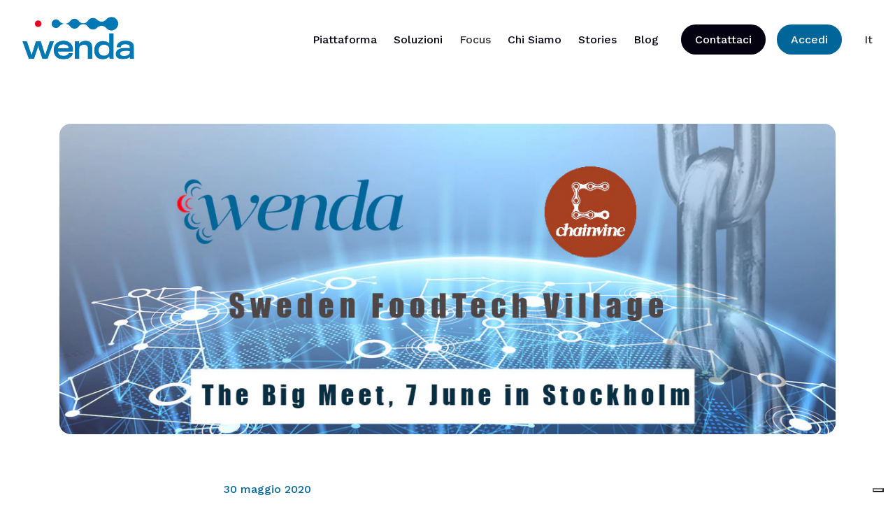

--- FILE ---
content_type: text/html; charset=UTF-8
request_url: https://wenda-it.com/news/sweden-foodtech-the-big-meet-wenda-chainvine/
body_size: 14946
content:
<!DOCTYPE html><html lang="it"><head><meta charSet="utf-8"/><meta http-equiv="x-ua-compatible" content="ie=edge"/><meta name="viewport" content="width=device-width, initial-scale=1, shrink-to-fit=no"/><style data-href="/styles.7dee468793e0571e66fe.css" id="gatsby-global-css">html{font-family:Work Sans,-apple-system,BlinkMacSystemFont,Segoe UI,Roboto,Oxygen,Ubuntu,Cantarell,Fira Sans,Droid Sans,Helvetica Neue,sans-serif;-ms-text-size-adjust:100%;-webkit-text-size-adjust:100%;scroll-behavior:smooth}body{margin:0;-webkit-font-smoothing:antialiased;-moz-osx-font-smoothing:grayscale}article,aside,details,figcaption,figure,footer,header,main,menu,nav,section,summary{display:block}audio,canvas,progress,video{display:inline-block}audio:not([controls]){display:none;height:0}progress{vertical-align:baseline}[hidden],template{display:none}a{color:#069;background-color:transparent;-webkit-text-decoration-skip:objects}a:active,a:hover{outline-width:0;text-decoration:none}abbr[title]{border-bottom:none;text-decoration:underline;-webkit-text-decoration:underline dotted;text-decoration:underline dotted}b,strong{font-weight:inherit;font-weight:bolder}dfn{font-style:italic}mark{background-color:#ff0;color:#040111}small{font-size:80%}sub,sup{font-size:75%;line-height:0;position:relative;vertical-align:baseline}sub{bottom:-.25em}sup{top:-.5em}img{border-style:none}svg:not(:root){overflow:hidden}code,kbd,pre,samp{font-family:monospace,monospace;font-size:1em}figure{margin:1em 40px}hr{box-sizing:content-box;height:0;overflow:visible}button,input,optgroup,select,textarea{font:inherit;margin:0}optgroup{font-weight:700}button,input{overflow:visible}button,select{text-transform:none}[type=reset],[type=submit],button,html [type=button]{-webkit-appearance:button}[type=button]::-moz-focus-inner,[type=reset]::-moz-focus-inner,[type=submit]::-moz-focus-inner,button::-moz-focus-inner{border-style:none;padding:0}[type=button]:-moz-focusring,[type=reset]:-moz-focusring,[type=submit]:-moz-focusring,button:-moz-focusring{outline:1px dotted ButtonText}fieldset{border:1px solid silver;margin:0 2px;padding:.35em .625em .75em}legend{box-sizing:border-box;color:inherit;display:table;max-width:100%;padding:0;white-space:normal}textarea{overflow:auto}[type=checkbox],[type=radio]{box-sizing:border-box;padding:0}[type=number]::-webkit-inner-spin-button,[type=number]::-webkit-outer-spin-button{height:auto}[type=search]{-webkit-appearance:textfield;outline-offset:-2px}[type=search]::-webkit-search-cancel-button,[type=search]::-webkit-search-decoration{-webkit-appearance:none}::-webkit-input-placeholder{color:inherit;opacity:.54}::-webkit-file-upload-button{-webkit-appearance:button;font:inherit}html{box-sizing:border-box;overflow-y:scroll}*,:after,:before{box-sizing:inherit}body{color:#040111;font-weight:500;word-wrap:break-word;font-kerning:normal;-ms-font-feature-settings:"kern","liga","clig","calt";-webkit-font-feature-settings:"kern","liga","clig","calt";font-feature-settings:"kern","liga","clig","calt"}img{max-width:100%;margin:0;padding:0}h1{font-size:2rem}h1,h2{padding:0;margin:0;color:inherit;text-rendering:optimizeLegibility;line-height:1.1}h2{font-size:1.25rem}h3{font-size:1.5rem}h3,h4{padding:0;margin:0;color:inherit;text-rendering:optimizeLegibility;line-height:1.1}h4{font-size:1rem}h5{font-size:.85028rem}h5,h6{padding:0;margin:0;color:inherit;text-rendering:optimizeLegibility;line-height:1.1}h6{font-size:.78405rem}hgroup{padding:0;margin:0 0 1.45rem}ol,ul{padding:0;margin:0 0 1.45rem 1.45rem;list-style-position:outside;list-style-image:none}dd,dl{margin:0 0 1.45rem}dd,dl,p{padding:0}p{margin:0;line-height:1.4}figure{padding:0}figure,pre{margin:0 0 1.45rem}pre{font-size:.85rem;line-height:1.42;background:rgba(0,0,0,.04);border-radius:3px;overflow:auto;word-wrap:normal;padding:1.45rem}table{font-size:1rem;line-height:1.45rem;border-collapse:collapse;width:100%}fieldset,table{padding:0;margin:0 0 1.45rem}blockquote{padding:0;margin:0 1.45rem 1.45rem}form,iframe,noscript{padding:0;margin:0 0 1.45rem}hr{padding:0;margin:0 0 calc(1.45rem - 1px);border:none;height:1px}address{padding:0;margin:0 0 1.45rem}b,dt,strong,th{font-weight:800}li{margin-bottom:.725rem}ol li,ul li{padding-left:0}li>ol,li>ul{margin-left:1.45rem;margin-bottom:.725rem;margin-top:.725rem}blockquote :last-child,li :last-child,li>p,p :last-child{margin-bottom:0}code,kbd,samp{font-size:.85rem;line-height:1.45rem}abbr,abbr[title],acronym{border-bottom:1px dotted rgba(0,0,0,.5);cursor:help}abbr[title]{text-decoration:none}td,th,thead{text-align:left}td,th{border-bottom:1px solid rgba(0,0,0,.12);font-feature-settings:"tnum";-moz-font-feature-settings:"tnum";-ms-font-feature-settings:"tnum";-webkit-font-feature-settings:"tnum";padding:.725rem .96667rem calc(.725rem - 1px)}td:first-child,th:first-child{padding-left:0}td:last-child,th:last-child{padding-right:0}code,tt{background-color:rgba(0,0,0,.04);border-radius:3px;font-family:SFMono-Regular,Consolas,Roboto Mono,Droid Sans Mono,Liberation Mono,Menlo,Courier,monospace;padding:.2em 0}pre code{background:none;line-height:1.42}code:after,code:before,tt:after,tt:before{letter-spacing:-.2em;content:" "}pre code:after,pre code:before,pre tt:after,pre tt:before{content:""}@font-face{font-family:swiper-icons;src:url("data:application/font-woff;charset=utf-8;base64, [base64]//wADZ2x5ZgAAAywAAADMAAAD2MHtryVoZWFkAAABbAAAADAAAAA2E2+eoWhoZWEAAAGcAAAAHwAAACQC9gDzaG10eAAAAigAAAAZAAAArgJkABFsb2NhAAAC0AAAAFoAAABaFQAUGG1heHAAAAG8AAAAHwAAACAAcABAbmFtZQAAA/gAAAE5AAACXvFdBwlwb3N0AAAFNAAAAGIAAACE5s74hXjaY2BkYGAAYpf5Hu/j+W2+MnAzMYDAzaX6QjD6/4//Bxj5GA8AuRwMYGkAPywL13jaY2BkYGA88P8Agx4j+/8fQDYfA1AEBWgDAIB2BOoAeNpjYGRgYNBh4GdgYgABEMnIABJzYNADCQAACWgAsQB42mNgYfzCOIGBlYGB0YcxjYGBwR1Kf2WQZGhhYGBiYGVmgAFGBiQQkOaawtDAoMBQxXjg/wEGPcYDDA4wNUA2CCgwsAAAO4EL6gAAeNpj2M0gyAACqxgGNWBkZ2D4/wMA+xkDdgAAAHjaY2BgYGaAYBkGRgYQiAHyGMF8FgYHIM3DwMHABGQrMOgyWDLEM1T9/w8UBfEMgLzE////P/5//f/V/xv+r4eaAAeMbAxwIUYmIMHEgKYAYjUcsDAwsLKxc3BycfPw8jEQA/[base64]/uznmfPFBNODM2K7MTQ45YEAZqGP81AmGGcF3iPqOop0r1SPTaTbVkfUe4HXj97wYE+yNwWYxwWu4v1ugWHgo3S1XdZEVqWM7ET0cfnLGxWfkgR42o2PvWrDMBSFj/IHLaF0zKjRgdiVMwScNRAoWUoH78Y2icB/yIY09An6AH2Bdu/UB+yxopYshQiEvnvu0dURgDt8QeC8PDw7Fpji3fEA4z/PEJ6YOB5hKh4dj3EvXhxPqH/SKUY3rJ7srZ4FZnh1PMAtPhwP6fl2PMJMPDgeQ4rY8YT6Gzao0eAEA409DuggmTnFnOcSCiEiLMgxCiTI6Cq5DZUd3Qmp10vO0LaLTd2cjN4fOumlc7lUYbSQcZFkutRG7g6JKZKy0RmdLY680CDnEJ+UMkpFFe1RN7nxdVpXrC4aTtnaurOnYercZg2YVmLN/d/gczfEimrE/fs/bOuq29Zmn8tloORaXgZgGa78yO9/cnXm2BpaGvq25Dv9S4E9+5SIc9PqupJKhYFSSl47+Qcr1mYNAAAAeNptw0cKwkAAAMDZJA8Q7OUJvkLsPfZ6zFVERPy8qHh2YER+3i/BP83vIBLLySsoKimrqKqpa2hp6+jq6RsYGhmbmJqZSy0sraxtbO3sHRydnEMU4uR6yx7JJXveP7WrDycAAAAAAAH//wACeNpjYGRgYOABYhkgZgJCZgZNBkYGLQZtIJsFLMYAAAw3ALgAeNolizEKgDAQBCchRbC2sFER0YD6qVQiBCv/H9ezGI6Z5XBAw8CBK/m5iQQVauVbXLnOrMZv2oLdKFa8Pjuru2hJzGabmOSLzNMzvutpB3N42mNgZGBg4GKQYzBhYMxJLMlj4GBgAYow/P/PAJJhLM6sSoWKfWCAAwDAjgbRAAB42mNgYGBkAIIbCZo5IPrmUn0hGA0AO8EFTQAA");font-weight:400;font-style:normal}:root{--swiper-theme-color:#007aff}.swiper{margin-left:auto;margin-right:auto;position:relative;overflow:hidden;list-style:none;padding:0;z-index:1}.swiper-vertical>.swiper-wrapper{flex-direction:column}.swiper-wrapper{position:relative;width:100%;height:100%;z-index:1;display:flex;transition-property:-webkit-transform;transition-property:transform;transition-property:transform,-webkit-transform;box-sizing:content-box}.swiper-android .swiper-slide,.swiper-wrapper{-webkit-transform:translateZ(0);transform:translateZ(0)}.swiper-pointer-events{touch-action:pan-y}.swiper-pointer-events.swiper-vertical{touch-action:pan-x}.swiper-slide{flex-shrink:0;width:100%;height:100%;position:relative;transition-property:-webkit-transform;transition-property:transform;transition-property:transform,-webkit-transform}.swiper-slide-invisible-blank{visibility:hidden}.swiper-autoheight,.swiper-autoheight .swiper-slide{height:auto}.swiper-autoheight .swiper-wrapper{align-items:flex-start;transition-property:height,-webkit-transform;transition-property:transform,height;transition-property:transform,height,-webkit-transform}.swiper-backface-hidden .swiper-slide{-webkit-transform:translateZ(0);transform:translateZ(0);-webkit-backface-visibility:hidden;backface-visibility:hidden}.swiper-3d,.swiper-3d.swiper-css-mode .swiper-wrapper{-webkit-perspective:1200px;perspective:1200px}.swiper-3d .swiper-cube-shadow,.swiper-3d .swiper-slide,.swiper-3d .swiper-slide-shadow,.swiper-3d .swiper-slide-shadow-bottom,.swiper-3d .swiper-slide-shadow-left,.swiper-3d .swiper-slide-shadow-right,.swiper-3d .swiper-slide-shadow-top,.swiper-3d .swiper-wrapper{-webkit-transform-style:preserve-3d;transform-style:preserve-3d}.swiper-3d .swiper-slide-shadow,.swiper-3d .swiper-slide-shadow-bottom,.swiper-3d .swiper-slide-shadow-left,.swiper-3d .swiper-slide-shadow-right,.swiper-3d .swiper-slide-shadow-top{position:absolute;left:0;top:0;width:100%;height:100%;pointer-events:none;z-index:10}.swiper-3d .swiper-slide-shadow{background:rgba(0,0,0,.15)}.swiper-3d .swiper-slide-shadow-left{background-image:linear-gradient(270deg,rgba(0,0,0,.5),transparent)}.swiper-3d .swiper-slide-shadow-right{background-image:linear-gradient(90deg,rgba(0,0,0,.5),transparent)}.swiper-3d .swiper-slide-shadow-top{background-image:linear-gradient(0deg,rgba(0,0,0,.5),transparent)}.swiper-3d .swiper-slide-shadow-bottom{background-image:linear-gradient(180deg,rgba(0,0,0,.5),transparent)}.swiper-css-mode>.swiper-wrapper{overflow:auto;scrollbar-width:none;-ms-overflow-style:none}.swiper-css-mode>.swiper-wrapper::-webkit-scrollbar{display:none}.swiper-css-mode>.swiper-wrapper>.swiper-slide{scroll-snap-align:start start}.swiper-horizontal.swiper-css-mode>.swiper-wrapper{-ms-scroll-snap-type:x mandatory;scroll-snap-type:x mandatory}.swiper-vertical.swiper-css-mode>.swiper-wrapper{-ms-scroll-snap-type:y mandatory;scroll-snap-type:y mandatory}.swiper-centered>.swiper-wrapper:before{content:"";flex-shrink:0;order:9999}.swiper-centered.swiper-horizontal>.swiper-wrapper>.swiper-slide:first-child{-webkit-margin-start:var(--swiper-centered-offset-before);margin-inline-start:var(--swiper-centered-offset-before)}.swiper-centered.swiper-horizontal>.swiper-wrapper:before{height:100%;min-height:1px;width:var(--swiper-centered-offset-after)}.swiper-centered.swiper-vertical>.swiper-wrapper>.swiper-slide:first-child{-webkit-margin-before:var(--swiper-centered-offset-before);margin-block-start:var(--swiper-centered-offset-before)}.swiper-centered.swiper-vertical>.swiper-wrapper:before{width:100%;min-width:1px;height:var(--swiper-centered-offset-after)}.swiper-centered>.swiper-wrapper>.swiper-slide{scroll-snap-align:center center}.swiper-virtual .swiper-slide{-webkit-backface-visibility:hidden;-webkit-transform:translateZ(0);transform:translateZ(0)}.swiper-virtual.swiper-css-mode .swiper-wrapper:after{content:"";position:absolute;left:0;top:0;pointer-events:none}.swiper-virtual.swiper-css-mode.swiper-horizontal .swiper-wrapper:after{height:1px;width:var(--swiper-virtual-size)}.swiper-virtual.swiper-css-mode.swiper-vertical .swiper-wrapper:after{width:1px;height:var(--swiper-virtual-size)}:root{--swiper-navigation-size:44px}.swiper-button-next,.swiper-button-prev{position:absolute;top:50%;width:calc(var(--swiper-navigation-size)/44*27);height:var(--swiper-navigation-size);margin-top:calc(0px - var(--swiper-navigation-size)/2);z-index:10;cursor:pointer;display:flex;align-items:center;justify-content:center;color:var(--swiper-navigation-color,var(--swiper-theme-color))}.swiper-button-next.swiper-button-disabled,.swiper-button-prev.swiper-button-disabled{opacity:.35;cursor:auto;pointer-events:none}.swiper-button-next:after,.swiper-button-prev:after{font-family:swiper-icons;font-size:var(--swiper-navigation-size);text-transform:none!important;letter-spacing:0;font-variant:normal;line-height:1}.swiper-button-prev,.swiper-rtl .swiper-button-next{left:10px;right:auto}.swiper-button-prev:after,.swiper-rtl .swiper-button-next:after{content:"prev"}.swiper-button-next,.swiper-rtl .swiper-button-prev{right:10px;left:auto}.swiper-button-next:after,.swiper-rtl .swiper-button-prev:after{content:"next"}.swiper-button-lock{display:none}.swiper-pagination{position:absolute;text-align:center;transition:opacity .3s;-webkit-transform:translateZ(0);transform:translateZ(0);z-index:10}.swiper-pagination.swiper-pagination-hidden{opacity:0}.swiper-horizontal>.swiper-pagination-bullets,.swiper-pagination-bullets.swiper-pagination-horizontal,.swiper-pagination-custom,.swiper-pagination-fraction{bottom:10px;left:0;width:100%}.swiper-pagination-bullets-dynamic{overflow:hidden;font-size:0}.swiper-pagination-bullets-dynamic .swiper-pagination-bullet{-webkit-transform:scale(.33);transform:scale(.33);position:relative}.swiper-pagination-bullets-dynamic .swiper-pagination-bullet-active,.swiper-pagination-bullets-dynamic .swiper-pagination-bullet-active-main{-webkit-transform:scale(1);transform:scale(1)}.swiper-pagination-bullets-dynamic .swiper-pagination-bullet-active-prev{-webkit-transform:scale(.66);transform:scale(.66)}.swiper-pagination-bullets-dynamic .swiper-pagination-bullet-active-prev-prev{-webkit-transform:scale(.33);transform:scale(.33)}.swiper-pagination-bullets-dynamic .swiper-pagination-bullet-active-next{-webkit-transform:scale(.66);transform:scale(.66)}.swiper-pagination-bullets-dynamic .swiper-pagination-bullet-active-next-next{-webkit-transform:scale(.33);transform:scale(.33)}.swiper-pagination-bullet{width:var(--swiper-pagination-bullet-width,var(--swiper-pagination-bullet-size,8px));height:var(--swiper-pagination-bullet-height,var(--swiper-pagination-bullet-size,8px));display:inline-block;border-radius:50%;background:var(--swiper-pagination-bullet-inactive-color,#000);opacity:var(--swiper-pagination-bullet-inactive-opacity,.2)}button.swiper-pagination-bullet{border:none;margin:0;padding:0;box-shadow:none;-webkit-appearance:none;appearance:none}.swiper-pagination-clickable .swiper-pagination-bullet{cursor:pointer}.swiper-pagination-bullet:only-child{display:none!important}.swiper-pagination-bullet-active{opacity:var(--swiper-pagination-bullet-opacity,1);background:var(--swiper-pagination-color,var(--swiper-theme-color))}.swiper-pagination-vertical.swiper-pagination-bullets,.swiper-vertical>.swiper-pagination-bullets{right:10px;top:50%;-webkit-transform:translate3d(0,-50%,0);transform:translate3d(0,-50%,0)}.swiper-pagination-vertical.swiper-pagination-bullets .swiper-pagination-bullet,.swiper-vertical>.swiper-pagination-bullets .swiper-pagination-bullet{margin:var(--swiper-pagination-bullet-vertical-gap,6px) 0;display:block}.swiper-pagination-vertical.swiper-pagination-bullets.swiper-pagination-bullets-dynamic,.swiper-vertical>.swiper-pagination-bullets.swiper-pagination-bullets-dynamic{top:50%;-webkit-transform:translateY(-50%);transform:translateY(-50%);width:8px}.swiper-pagination-vertical.swiper-pagination-bullets.swiper-pagination-bullets-dynamic .swiper-pagination-bullet,.swiper-vertical>.swiper-pagination-bullets.swiper-pagination-bullets-dynamic .swiper-pagination-bullet{display:inline-block;transition:transform .2s,top .2s}.swiper-horizontal>.swiper-pagination-bullets .swiper-pagination-bullet,.swiper-pagination-horizontal.swiper-pagination-bullets .swiper-pagination-bullet{margin:0 var(--swiper-pagination-bullet-horizontal-gap,4px)}.swiper-horizontal>.swiper-pagination-bullets.swiper-pagination-bullets-dynamic,.swiper-pagination-horizontal.swiper-pagination-bullets.swiper-pagination-bullets-dynamic{left:50%;-webkit-transform:translateX(-50%);transform:translateX(-50%);white-space:nowrap}.swiper-horizontal>.swiper-pagination-bullets.swiper-pagination-bullets-dynamic .swiper-pagination-bullet,.swiper-pagination-horizontal.swiper-pagination-bullets.swiper-pagination-bullets-dynamic .swiper-pagination-bullet{transition:transform .2s,left .2s}.swiper-horizontal.swiper-rtl>.swiper-pagination-bullets-dynamic .swiper-pagination-bullet{transition:transform .2s,right .2s}.swiper-pagination-progressbar{background:rgba(0,0,0,.25);position:absolute}.swiper-pagination-progressbar .swiper-pagination-progressbar-fill{background:var(--swiper-pagination-color,var(--swiper-theme-color));position:absolute;left:0;top:0;width:100%;height:100%;-webkit-transform:scale(0);transform:scale(0);-webkit-transform-origin:left top;transform-origin:left top}.swiper-rtl .swiper-pagination-progressbar .swiper-pagination-progressbar-fill{-webkit-transform-origin:right top;transform-origin:right top}.swiper-horizontal>.swiper-pagination-progressbar,.swiper-pagination-progressbar.swiper-pagination-horizontal,.swiper-pagination-progressbar.swiper-pagination-vertical.swiper-pagination-progressbar-opposite,.swiper-vertical>.swiper-pagination-progressbar.swiper-pagination-progressbar-opposite{width:100%;height:4px;left:0;top:0}.swiper-horizontal>.swiper-pagination-progressbar.swiper-pagination-progressbar-opposite,.swiper-pagination-progressbar.swiper-pagination-horizontal.swiper-pagination-progressbar-opposite,.swiper-pagination-progressbar.swiper-pagination-vertical,.swiper-vertical>.swiper-pagination-progressbar{width:4px;height:100%;left:0;top:0}.swiper-pagination-lock{display:none}.swiper-scrollbar{border-radius:10px;position:relative;-ms-touch-action:none;background:rgba(0,0,0,.1)}.swiper-horizontal>.swiper-scrollbar{position:absolute;left:1%;bottom:3px;z-index:50;height:5px;width:98%}.swiper-vertical>.swiper-scrollbar{position:absolute;right:3px;top:1%;z-index:50;width:5px;height:98%}.swiper-scrollbar-drag{height:100%;width:100%;position:relative;background:rgba(0,0,0,.5);border-radius:10px;left:0;top:0}.swiper-scrollbar-cursor-drag{cursor:move}.swiper-scrollbar-lock{display:none}.swiper-zoom-container{width:100%;height:100%;display:flex;justify-content:center;align-items:center;text-align:center}.swiper-zoom-container>canvas,.swiper-zoom-container>img,.swiper-zoom-container>svg{max-width:100%;max-height:100%;-o-object-fit:contain;object-fit:contain}.swiper-slide-zoomed{cursor:move}.swiper-lazy-preloader{width:42px;height:42px;position:absolute;left:50%;top:50%;margin-left:-21px;margin-top:-21px;z-index:10;-webkit-transform-origin:50%;transform-origin:50%;box-sizing:border-box;border-radius:50%;border:4px solid var(--swiper-preloader-color,var(--swiper-theme-color));border-top:4px solid transparent}.swiper-watch-progress .swiper-slide-visible .swiper-lazy-preloader,.swiper:not(.swiper-watch-progress) .swiper-lazy-preloader{-webkit-animation:swiper-preloader-spin 1s linear infinite;animation:swiper-preloader-spin 1s linear infinite}.swiper-lazy-preloader-white{--swiper-preloader-color:#fff}.swiper-lazy-preloader-black{--swiper-preloader-color:#000}@-webkit-keyframes swiper-preloader-spin{0%{-webkit-transform:rotate(0deg);transform:rotate(0deg)}to{-webkit-transform:rotate(1turn);transform:rotate(1turn)}}@keyframes swiper-preloader-spin{0%{-webkit-transform:rotate(0deg);transform:rotate(0deg)}to{-webkit-transform:rotate(1turn);transform:rotate(1turn)}}.swiper .swiper-notification{position:absolute;left:0;top:0;pointer-events:none;opacity:0;z-index:-1000}.swiper-free-mode>.swiper-wrapper{transition-timing-function:ease-out;margin:0 auto}.swiper-grid>.swiper-wrapper{flex-wrap:wrap}.swiper-grid-column>.swiper-wrapper{flex-wrap:wrap;flex-direction:column}.swiper-fade.swiper-free-mode .swiper-slide{transition-timing-function:ease-out}.swiper-fade .swiper-slide{pointer-events:none;transition-property:opacity}.swiper-fade .swiper-slide .swiper-slide{pointer-events:none}.swiper-fade .swiper-slide-active,.swiper-fade .swiper-slide-active .swiper-slide-active{pointer-events:auto}.swiper-cube{overflow:visible}.swiper-cube .swiper-slide{pointer-events:none;-webkit-backface-visibility:hidden;backface-visibility:hidden;z-index:1;visibility:hidden;-webkit-transform-origin:0 0;transform-origin:0 0;width:100%;height:100%}.swiper-cube .swiper-slide .swiper-slide{pointer-events:none}.swiper-cube.swiper-rtl .swiper-slide{-webkit-transform-origin:100% 0;transform-origin:100% 0}.swiper-cube .swiper-slide-active,.swiper-cube .swiper-slide-active .swiper-slide-active{pointer-events:auto}.swiper-cube .swiper-slide-active,.swiper-cube .swiper-slide-next,.swiper-cube .swiper-slide-next+.swiper-slide,.swiper-cube .swiper-slide-prev{pointer-events:auto;visibility:visible}.swiper-cube .swiper-slide-shadow-bottom,.swiper-cube .swiper-slide-shadow-left,.swiper-cube .swiper-slide-shadow-right,.swiper-cube .swiper-slide-shadow-top{z-index:0;-webkit-backface-visibility:hidden;backface-visibility:hidden}.swiper-cube .swiper-cube-shadow{position:absolute;left:0;bottom:0;width:100%;height:100%;opacity:.6;z-index:0}.swiper-cube .swiper-cube-shadow:before{content:"";background:#000;position:absolute;left:0;top:0;bottom:0;right:0;-webkit-filter:blur(50px);filter:blur(50px)}.swiper-flip{overflow:visible}.swiper-flip .swiper-slide{pointer-events:none;-webkit-backface-visibility:hidden;backface-visibility:hidden;z-index:1}.swiper-flip .swiper-slide .swiper-slide{pointer-events:none}.swiper-flip .swiper-slide-active,.swiper-flip .swiper-slide-active .swiper-slide-active{pointer-events:auto}.swiper-flip .swiper-slide-shadow-bottom,.swiper-flip .swiper-slide-shadow-left,.swiper-flip .swiper-slide-shadow-right,.swiper-flip .swiper-slide-shadow-top{z-index:0;-webkit-backface-visibility:hidden;backface-visibility:hidden}.swiper-creative .swiper-slide{-webkit-backface-visibility:hidden;backface-visibility:hidden;overflow:hidden;transition-property:opacity,height,-webkit-transform;transition-property:transform,opacity,height;transition-property:transform,opacity,height,-webkit-transform}.swiper-cards{overflow:visible}.swiper-cards .swiper-slide{-webkit-transform-origin:center bottom;transform-origin:center bottom;-webkit-backface-visibility:hidden;backface-visibility:hidden;overflow:hidden}</style><meta name="generator" content="Gatsby 2.32.13"/><title data-react-helmet="true">SWEDEN FOODTECH THE BIG MEET WENDA &amp; CHAINVINE | Wenda</title><link data-react-helmet="true" href="https://fonts.googleapis.com/css2?family=Work+Sans:wght@500;700;800&amp;display=swap" rel="stylesheet"/><link data-react-helmet="true" rel="alternate" hreflang="en" href="https://wenda-it.com/en/news/sweden-foodtech-the-big-meet-wenda-and-chainvine/"/><link data-react-helmet="true" rel="alternate" hreflang="it" href="https://wenda-it.com/news/sweden-foodtech-the-big-meet-wenda-chainvine/"/><link data-react-helmet="true" rel="alternate" hreflang="x-default" href="https://wenda-it.com"/><meta data-react-helmet="true" property="og:title" content="SWEDEN FOODTECH THE BIG MEET WENDA &amp; CHAINVINE"/><meta data-react-helmet="true" name="twitter:title" content="SWEDEN FOODTECH THE BIG MEET WENDA &amp; CHAINVINE"/><meta data-react-helmet="true" name="description" content="Wenda è una piattaforma per la supply chain che automatizza l&#x27;elaborazione di e-mail e documenti logistici grazie a una tecnologia AI proprietaria."/><meta data-react-helmet="true" property="og:description" content="Wenda è una piattaforma per la supply chain che automatizza l&#x27;elaborazione di e-mail e documenti logistici grazie a una tecnologia AI proprietaria."/><meta data-react-helmet="true" name="twitter:description" content="Wenda è una piattaforma per la supply chain che automatizza l&#x27;elaborazione di e-mail e documenti logistici grazie a una tecnologia AI proprietaria."/><meta data-react-helmet="true" name="twitter:card" content="summary"/><meta data-react-helmet="true" property="article:modified_time" content="2020-05-30T20:26:35Z"/><meta data-react-helmet="true" property="article:published_time" content="2020-05-28T23:33:48Z"/><meta data-react-helmet="true" property="og:locale" content="it_IT"/><meta data-react-helmet="true" property="og:type" content="article"/><meta data-react-helmet="true" property="og:image" content="https://www.datocms-assets.com/27321/1590708823-the-big-meet.jpg?w=1000&amp;fit=max&amp;fm=jpg"/><meta data-react-helmet="true" name="twitter:image" content="https://www.datocms-assets.com/27321/1590708823-the-big-meet.jpg?w=1000&amp;fit=max&amp;fm=jpg"/><meta data-react-helmet="true" property="og:image:width" content="1200"/><meta data-react-helmet="true" property="og:image:height" content="480"/><link rel="sitemap" type="application/xml" href="/sitemap.xml"/><style data-styled="" data-styled-version="5.3.5">.lfhOiI{font-size:2.25rem;font-weight:700;color:inherit;}/*!sc*/
data-styled.g3[id="typography__Heading-sc-13hcew9-2"]{content:"lfhOiI,"}/*!sc*/
.bRAsgV{font-size:1.25rem;font-weight:700;line-height:1.4;}/*!sc*/
data-styled.g5[id="typography__Lead-sc-13hcew9-4"]{content:"bRAsgV,"}/*!sc*/
.kZnDYM{font-size:1rem;font-weight:500;color:#040111;}/*!sc*/
.dUOkWB{font-size:1rem;font-weight:500;color:#ffffff;}/*!sc*/
data-styled.g6[id="typography__Body-sc-13hcew9-5"]{content:"kZnDYM,dUOkWB,"}/*!sc*/
.gImMrt{font-size:1rem;font-weight:500;color:#006699;}/*!sc*/
data-styled.g8[id="typography__Caption-sc-13hcew9-7"]{content:"gImMrt,"}/*!sc*/
.bjQQry{margin:0 1rem;}/*!sc*/
@media screen and (min-width:769px) and (max-width:1024px){.bjQQry{margin:0 2rem;max-width:960px;}}/*!sc*/
@media screen and (min-width:1025px) and (max-width:1420px){.bjQQry{margin:0 auto;max-width:1110px;}}/*!sc*/
@media screen and (min-width:1421px){.bjQQry{margin:0 auto;max-width:1110px;}}/*!sc*/
data-styled.g10[id="utils__Container-sc-15chf83-0"]{content:"bjQQry,"}/*!sc*/
.kfcLBk{margin:0;padding:0;list-style-type:none;}/*!sc*/
.kfcLBk > li{margin:0;}/*!sc*/
data-styled.g11[id="utils__ItemsList-sc-15chf83-1"]{content:"kfcLBk,"}/*!sc*/
.kSKeDw{display:inline-block;padding:0.75rem 1.25rem;-webkit-text-decoration:none;text-decoration:none;border:none;border-radius:1000rem;color:#ffffff !important;background:#006699 !important;font-weight:500;}/*!sc*/
.kSKeDw:hover{background:#006699;}/*!sc*/
.kSKeDw:active{background:#006699;}/*!sc*/
data-styled.g16[id="button__ExternalLinkButton-sc-r1rucv-1"]{content:"kSKeDw,"}/*!sc*/
.dBzLpw{color:#ffffff !important;background:#040111 !important;}/*!sc*/
.dBzLpw:hover{background:#040111;}/*!sc*/
.dBzLpw:active{background:#040111;}/*!sc*/
data-styled.g18[id="button__ExternalLinkButtonSecondary-sc-r1rucv-3"]{content:"dBzLpw,"}/*!sc*/
.erPFuA{background:#ffffff !important;color:#040111 !important;}/*!sc*/
.erPFuA:hover{background:#ffffff;}/*!sc*/
.erPFuA:active{background:#ffffff;}/*!sc*/
data-styled.g20[id="button__ExternalLinkButtonTertiary-sc-r1rucv-5"]{content:"erPFuA,"}/*!sc*/
.dkzAuP{display:-webkit-box;display:-webkit-flex;display:-ms-flexbox;display:flex;-webkit-flex-direction:row;-ms-flex-direction:row;flex-direction:row;}/*!sc*/
.dkzAuP a{margin:0 0.5rem;}/*!sc*/
.dkzAuP a:first-child{margin-left:0;}/*!sc*/
.dkzAuP a:last-child{margin-right:0;}/*!sc*/
data-styled.g21[id="button__ButtonGroup-sc-r1rucv-6"]{content:"dkzAuP,"}/*!sc*/
.dpnFGU > *{margin-bottom:1.5rem;}/*!sc*/
.dpnFGU > *:last-child{margin-bottom:0;}/*!sc*/
data-styled.g24[id="richContentBlockText__Wrapper-sc-znupog-1"]{content:"dpnFGU,"}/*!sc*/
.kocglb{border-top:1px dashed #ffffff;padding:2rem 0;}/*!sc*/
.kocglb a{color:#ffffff;}/*!sc*/
data-styled.g27[id="footer__Copyright-sc-r54yyk-0"]{content:"kocglb,"}/*!sc*/
.egEhFs ul{margin:0;padding:0;list-style-type:none;}/*!sc*/
.egEhFs ul li{margin:0;}/*!sc*/
data-styled.g28[id="footer__Links-sc-r54yyk-1"]{content:"egEhFs,"}/*!sc*/
.izGzPD{background-color:#040111;background-image:url(/static/hero-image-429a8a66f582ef8ea98cee3ff7f6ec03.jpg);background-size:cover;background-position:top center;color:#ffffff;}/*!sc*/
data-styled.g29[id="footer__Wrapper-sc-r54yyk-2"]{content:"izGzPD,"}/*!sc*/
.lldUol{padding:6rem 0 4rem;}/*!sc*/
.lldUol > *{margin-bottom:2.25rem;}/*!sc*/
.lldUol > *:last-child{margin-bottom:0;}/*!sc*/
data-styled.g30[id="footer__Cta-sc-r54yyk-3"]{content:"lldUol,"}/*!sc*/
.jxIAYx{background-color:rgba(4,1,17,0.9);}/*!sc*/
data-styled.g31[id="footer__InfoWrapper-sc-r54yyk-4"]{content:"jxIAYx,"}/*!sc*/
.jmeuSu{padding:6rem 0 1rem;}/*!sc*/
.jmeuSu .social-icons a{display:inline-block;margin-right:0.5rem;}/*!sc*/
.jmeuSu p{margin-bottom:0.25rem;}/*!sc*/
.jmeuSu h5{margin-bottom:2rem;color:#006699;}/*!sc*/
.jmeuSu section a{color:#ffffff;}/*!sc*/
.jmeuSu section > *{margin-bottom:2.25rem;}/*!sc*/
.jmeuSu section > *:last-child{margin-bottom:0;}/*!sc*/
.jmeuSu section > div{margin-right:4rem;}/*!sc*/
.jmeuSu section > div > *{margin-bottom:2.25rem;}/*!sc*/
.jmeuSu section > div > *:last-child{margin-bottom:0;}/*!sc*/
.jmeuSu section > div:last-child{margin-right:2rem;}/*!sc*/
data-styled.g32[id="footer__Info-sc-r54yyk-5"]{content:"jmeuSu,"}/*!sc*/
.cbqvjS{display:-webkit-box;display:-webkit-flex;display:-ms-flexbox;display:flex;-webkit-flex-direction:row;-ms-flex-direction:row;flex-direction:row;-webkit-box-pack:justify;-webkit-justify-content:space-between;-ms-flex-pack:justify;justify-content:space-between;-webkit-align-items:center;-webkit-box-align:center;-ms-flex-align:center;align-items:center;padding:1.5rem 0;}/*!sc*/
@media screen and (min-width:769px) and (max-width:1024px){.cbqvjS{margin:0 2rem;max-width:100%;}}/*!sc*/
@media screen and (min-width:1025px) and (max-width:1420px){.cbqvjS{margin:0 2rem;max-width:100%;}}/*!sc*/
@media screen and (min-width:1421px){.cbqvjS{margin:0 auto;max-width:90%;}}/*!sc*/
data-styled.g33[id="nav__CustomContainer-sc-qpvvgq-0"]{content:"cbqvjS,"}/*!sc*/
.jvVNXD{display:-webkit-box;display:-webkit-flex;display:-ms-flexbox;display:flex;-webkit-flex-direction:row;-ms-flex-direction:row;flex-direction:row;-webkit-align-items:center;-webkit-box-align:center;-ms-flex-align:center;align-items:center;}/*!sc*/
.jvVNXD > ul{display:-webkit-box;display:-webkit-flex;display:-ms-flexbox;display:flex;-webkit-flex-direction:row;-ms-flex-direction:row;flex-direction:row;}/*!sc*/
.jvVNXD > ul > li{margin-right:1.5rem;}/*!sc*/
.jvVNXD > ul > li:last-child{margin-right:0;}/*!sc*/
.jvVNXD a{color:#040111;-webkit-text-decoration:none;text-decoration:none;}/*!sc*/
.jvVNXD a:hover{-webkit-text-decoration:underline;text-decoration:underline;}/*!sc*/
.jvVNXD > *{margin-right:2rem;}/*!sc*/
.jvVNXD > *:last-child{margin-right:0;}/*!sc*/
data-styled.g34[id="nav__LinksWrapper-sc-qpvvgq-1"]{content:"jvVNXD,"}/*!sc*/
.ivmVNr{display:-webkit-box;display:-webkit-flex;display:-ms-flexbox;display:flex;-webkit-box-pack:center;-webkit-justify-content:center;-ms-flex-pack:center;justify-content:center;-webkit-align-items:center;-webkit-box-align:center;-ms-flex-align:center;align-items:center;height:100%;width:70px;}/*!sc*/
data-styled.g36[id="mobileNav__Button-sc-15fs6e8-1"]{content:"ivmVNr,"}/*!sc*/
.hcSqyR{padding:0 0 0 0.75rem;height:70px;display:-webkit-box;display:-webkit-flex;display:-ms-flexbox;display:flex;-webkit-flex-direction:row;-ms-flex-direction:row;flex-direction:row;-webkit-box-pack:justify;-webkit-justify-content:space-between;-ms-flex-pack:justify;justify-content:space-between;-webkit-align-items:center;-webkit-box-align:center;-ms-flex-align:center;align-items:center;}/*!sc*/
.hcSqyR > div{display:-webkit-box;display:-webkit-flex;display:-ms-flexbox;display:flex;height:100%;}/*!sc*/
.hcSqyR img{width:120px;}/*!sc*/
data-styled.g37[id="mobileNav__StyledMenu-sc-15fs6e8-2"]{content:"hcSqyR,"}/*!sc*/
.gJQiqZ{background-color:#ffffff;background-size:cover;background-position:top center;margin-bottom:4rem;}/*!sc*/
@media screen and (max-width:767px){.gJQiqZ{background-size:400%;background-position:center;}}/*!sc*/
data-styled.g39[id="header__Wrapper-sc-31ozxh-0"]{content:"gJQiqZ,"}/*!sc*/
.cXdxSD{padding-bottom:10rem;}/*!sc*/
.cXdxSD img{border-radius:1rem;width:100%;}/*!sc*/
.cXdxSD > *{margin-bottom:4rem;}/*!sc*/
.cXdxSD > *:last-child{margin-bottom:0;}/*!sc*/
data-styled.g83[id="newsPage__CustomContainer-sc-1ibc0cu-0"]{content:"cXdxSD,"}/*!sc*/
.hqeIea{width:40rem;margin-left:auto;margin-right:auto;}/*!sc*/
@media screen and (max-width:767px){.hqeIea{width:100%;}}/*!sc*/
.hqeIea > *{margin-bottom:1.5rem;}/*!sc*/
.hqeIea > *:last-child{margin-bottom:0;}/*!sc*/
data-styled.g84[id="newsPage__Article-sc-1ibc0cu-1"]{content:"hqeIea,"}/*!sc*/
</style><link rel="icon" href="/favicon-32x32.png?v=eab6c949c6b746259bd41044178ec7ba" type="image/png"/><link rel="manifest" href="/manifest.webmanifest" crossorigin="anonymous"/><meta name="theme-color" content="#040111"/><link rel="apple-touch-icon" sizes="48x48" href="/icons/icon-48x48.png?v=eab6c949c6b746259bd41044178ec7ba"/><link rel="apple-touch-icon" sizes="72x72" href="/icons/icon-72x72.png?v=eab6c949c6b746259bd41044178ec7ba"/><link rel="apple-touch-icon" sizes="96x96" href="/icons/icon-96x96.png?v=eab6c949c6b746259bd41044178ec7ba"/><link rel="apple-touch-icon" sizes="144x144" href="/icons/icon-144x144.png?v=eab6c949c6b746259bd41044178ec7ba"/><link rel="apple-touch-icon" sizes="192x192" href="/icons/icon-192x192.png?v=eab6c949c6b746259bd41044178ec7ba"/><link rel="apple-touch-icon" sizes="256x256" href="/icons/icon-256x256.png?v=eab6c949c6b746259bd41044178ec7ba"/><link rel="apple-touch-icon" sizes="384x384" href="/icons/icon-384x384.png?v=eab6c949c6b746259bd41044178ec7ba"/><link rel="apple-touch-icon" sizes="512x512" href="/icons/icon-512x512.png?v=eab6c949c6b746259bd41044178ec7ba"/><script>(function(w,d,s,l,i){w[l]=w[l]||[];w[l].push({'gtm.start': new Date().getTime(),event:'gtm.js'});var f=d.getElementsByTagName(s)[0], j=d.createElement(s),dl=l!='dataLayer'?'&l='+l:'';j.async=true;j.src= 'https://www.googletagmanager.com/gtm.js?id='+i+dl+'';f.parentNode.insertBefore(j,f); })(window,document,'script','dataLayer', 'GTM-5KVMQR9');</script><link as="script" rel="preload" href="/webpack-runtime-36c2e08320c3afe9eee8.js"/><link as="script" rel="preload" href="/styles-474c0340beb1ced255f1.js"/><link as="script" rel="preload" href="/framework-6724971ad71971ed17d1.js"/><link as="script" rel="preload" href="/app-76fed4c390b33f907517.js"/><link as="script" rel="preload" href="/05d954cf-75e476a945d8f1eed3b7.js"/><link as="script" rel="preload" href="/128126ec324936de8a7b774cfb12ed823fd1b9c6-fa7cc799cecd3ca8b228.js"/><link as="script" rel="preload" href="/0cc0bf8558248b5d2d5b59244575604b48029929-2d630d950570ae038105.js"/><link as="script" rel="preload" href="/component---src-templates-news-page-js-cea31b4c424585cb0657.js"/><link as="fetch" rel="preload" href="/page-data/news/sweden-foodtech-the-big-meet-wenda-chainvine/page-data.json" crossorigin="anonymous"/><link as="fetch" rel="preload" href="/page-data/sq/d/1076685603.json" crossorigin="anonymous"/><link as="fetch" rel="preload" href="/page-data/sq/d/3196417629.json" crossorigin="anonymous"/><link as="fetch" rel="preload" href="/page-data/sq/d/4120120923.json" crossorigin="anonymous"/><link as="fetch" rel="preload" href="/page-data/sq/d/63159454.json" crossorigin="anonymous"/><link as="fetch" rel="preload" href="/page-data/sq/d/726760872.json" crossorigin="anonymous"/><link as="fetch" rel="preload" href="/page-data/app-data.json" crossorigin="anonymous"/></head><body><script>(function() { try {
  var mode = localStorage.getItem('theme-ui-color-mode');
  if (!mode) return
  document.body.classList.add('theme-ui-' + mode);
} catch (e) {} })();</script><noscript><iframe src="https://www.googletagmanager.com/ns.html?id=GTM-5KVMQR9" height="0" width="0" style="display: none; visibility: hidden" aria-hidden="true"></iframe></noscript><div id="___gatsby"><style data-emotion-css="w4olg5">body{color:var(--theme-ui-colors-text,#333);background-color:var(--theme-ui-colors-background,#ffffff);}</style><style data-emotion-css="14nxxj">*{box-sizing:border-box;}body{margin:0;--swiper-theme-color:#006699;}body .swiper{padding-bottom:24px;}</style><div style="outline:none" tabindex="-1" id="gatsby-focus-wrapper"><div class="header__Wrapper-sc-31ozxh-0 gJQiqZ"><style data-emotion-css="130apa0">.css-130apa0{box-sizing:border-box;margin:0;min-width:0;display:none;}@media screen and (min-width:475px){.css-130apa0{display:none;}}@media screen and (min-width:640px){.css-130apa0{display:block;}}@media screen and (min-width:769px){.css-130apa0{display:block;}}</style><div class="css-130apa0"><div class="utils__Container-sc-15chf83-0 nav__CustomContainer-sc-qpvvgq-0 bjQQry cbqvjS"><a href="/"><img src="/static/wenda-logo-cade27739b9dbdbfeeb20fc85657fa1f.svg" alt="Wenda Logo"/></a><div class="nav__LinksWrapper-sc-qpvvgq-1 jvVNXD"><ul class="utils__ItemsList-sc-15chf83-1 kfcLBk"><style data-emotion-css="15owl46">.css-15owl46{box-sizing:border-box;margin:0;min-width:0;position:relative;}</style><li class="css-15owl46"><style data-emotion-css="b730p6">.css-b730p6{box-sizing:border-box;margin:0;min-width:0;padding-top:4px;padding-bottom:4px;}@media screen and (min-width:475px){.css-b730p6{padding-top:4px;padding-bottom:4px;}}@media screen and (min-width:640px){.css-b730p6{padding-top:16px;padding-bottom:16px;}}@media screen and (min-width:769px){.css-b730p6{padding-top:16px;padding-bottom:16px;}}</style><div class="css-b730p6"><a href="/piattaforma/">Piattaforma</a></div></li><li class="css-15owl46"><div class="css-b730p6"><a href="/soluzioni/">Soluzioni</a></div></li><li class="css-15owl46"><div class="css-b730p6"><style data-emotion-css="vurnku">.css-vurnku{box-sizing:border-box;margin:0;min-width:0;}</style><div class="css-vurnku"><div class="css-vurnku">Focus</div></div><style data-emotion-css="xqcopd">.css-xqcopd{box-sizing:border-box;margin:0;min-width:0;display:none;-webkit-flex-direction:column;-ms-flex-direction:column;flex-direction:column;list-style:none;padding:8px;margin:0;background-color:var(--theme-ui-colors-dark,#040111);position:relative;text-align:center;top:10px;width:-webkit-max-content;width:-moz-max-content;width:max-content;box-shadow:0 4px 6px rgb(50 50 93 / 11%),0 1px 3px rgb(0 0 0 / 8%);border-radius:0.125rem;}@media screen and (min-width:475px){.css-xqcopd{background-color:var(--theme-ui-colors-dark,#040111);position:relative;text-align:center;top:10px;}}@media screen and (min-width:640px){.css-xqcopd{background-color:var(--theme-ui-colors-light,#ffffff);position:absolute;text-align:left;top:50px;}}@media screen and (min-width:769px){.css-xqcopd{background-color:var(--theme-ui-colors-light,#ffffff);position:absolute;text-align:left;top:50px;}}.css-xqcopd a{color:var(--theme-ui-colors-dark,#040111);}</style><ul class="css-xqcopd"><style data-emotion-css="168ufxn">.css-168ufxn{box-sizing:border-box;margin:0;min-width:0;padding:4px;}</style><li class="css-168ufxn"><a href="/focus/supply-chain-e-logistica-collaborazione-tra-aziende/">Supply chain e logistica collaborativa</a></li><li class="css-168ufxn"><a href="/focus/visibilita-tracciabilita-e-trasparenza-della-supply-chain/">Visibilità, tracciabilità e trasparenza della supply chain</a></li><li class="css-168ufxn"><a href="/focus/aggregazioni-di-dati-nelle-supply-chain/">Come potenziare la tua supply chain con l&#x27;aggregazione di dati</a></li><li class="css-168ufxn"><a href="/focus/logistica-di-magazzino-sistemi-innovativi-e-sistemi-legacy/">Sistemi innovativi e sistemi legacy per la logistica di magazzino</a></li><li class="css-168ufxn"><a href="/focus/automazione-di-dati-e-processi-nella-supply-chain/">Supply chain più efficiente con l&#x27;automazione di dati e processi</a></li><li class="css-168ufxn"><a href="/focus/digitalizzazione-automazione-documenti-supply-chain-logistica/">Digitalizzazione e automazione dei documenti nella supply chain e nella logistica</a></li></ul></div></li><li class="css-15owl46"><div class="css-b730p6"><a href="/about/">Chi Siamo</a></div></li><li class="css-b730p6"><a href="/stories">Stories</a></li><li class="css-b730p6"><a href="https://blog.wenda-it.com/it-it">Blog</a></li></ul><div class="button__ButtonGroup-sc-r1rucv-6 dkzAuP"><a href="/parla-con-un-esperto/" class="button__ExternalLinkButton-sc-r1rucv-1 button__ExternalLinkButtonSecondary-sc-r1rucv-3 kSKeDw dBzLpw">Contattaci</a><a href="https://platform5.wenda.cloud/wenda5/client/index.html" class="button__ExternalLinkButton-sc-r1rucv-1 kSKeDw">Accedi</a></div><style data-emotion-css="u53cuz">.css-u53cuz{box-sizing:border-box;margin:0;min-width:0;position:relative;padding-top:4px;padding-bottom:4px;}@media screen and (min-width:475px){.css-u53cuz{padding-top:4px;padding-bottom:4px;}}@media screen and (min-width:640px){.css-u53cuz{padding-top:16px;padding-bottom:16px;}}@media screen and (min-width:769px){.css-u53cuz{padding-top:16px;padding-bottom:16px;}}</style><div class="css-u53cuz"><div class="css-vurnku">It</div><style data-emotion-css="xv4a4i">.css-xv4a4i{box-sizing:border-box;margin:0;min-width:0;display:none;position:absolute;right:0;background-color:red;}</style><div class="css-xv4a4i"><style data-emotion-css="12145u8">.css-12145u8{box-sizing:border-box;margin:0;min-width:0;display:none;-webkit-flex-direction:column;-ms-flex-direction:column;flex-direction:column;list-style:none;padding:8px;margin:0;background-color:var(--theme-ui-colors-dark,#040111);position:absolute;text-align:right;right:0;top:10px;width:-webkit-max-content;width:-moz-max-content;width:max-content;box-shadow:0 4px 6px rgb(50 50 93 / 11%),0 1px 3px rgb(0 0 0 / 8%);border-radius:0.125rem;display:-webkit-box;display:-webkit-flex;display:-ms-flexbox;display:flex;}@media screen and (min-width:475px){.css-12145u8{background-color:var(--theme-ui-colors-dark,#040111);}}@media screen and (min-width:640px){.css-12145u8{background-color:var(--theme-ui-colors-light,#ffffff);}}@media screen and (min-width:769px){.css-12145u8{background-color:var(--theme-ui-colors-light,#ffffff);}}.css-12145u8 a{color:var(--theme-ui-colors-dark,#040111);}</style><ul class="css-12145u8"><li class="css-168ufxn"><a href="/">Italiano</a></li><li class="css-168ufxn"><a href="/en">English</a></li><li class="css-168ufxn"><a href="/es">Español</a></li></ul></div></div></div></div></div><style data-emotion-css="5ariu2">.css-5ariu2{box-sizing:border-box;margin:0;min-width:0;display:block;}@media screen and (min-width:475px){.css-5ariu2{display:block;}}@media screen and (min-width:640px){.css-5ariu2{display:none;}}@media screen and (min-width:769px){.css-5ariu2{display:none;}}</style><div class="css-5ariu2"><nav><div class="mobileNav__StyledMenu-sc-15fs6e8-2 hcSqyR"><a href="/"><img src="/static/wenda-logo-cade27739b9dbdbfeeb20fc85657fa1f.svg" alt="Wenda Logo"/></a><div><div role="button" tabindex="0" class="mobileNav__Button-sc-15fs6e8-1 ivmVNr"><svg xmlns="http://www.w3.org/2000/svg" width="24" height="24" viewBox="0 0 24 24" fill="none" stroke="currentColor" stroke-width="2" stroke-linecap="round" stroke-linejoin="round"><line x1="3" y1="12" x2="21" y2="12"></line><line x1="3" y1="6" x2="21" y2="6"></line><line x1="3" y1="18" x2="21" y2="18"></line></svg></div></div></div></nav></div></div><div class="utils__Container-sc-15chf83-0 newsPage__CustomContainer-sc-1ibc0cu-0 bjQQry cXdxSD"><img src="https://www.datocms-assets.com/27321/1590708823-the-big-meet.jpg?auto=format"/><article class="newsPage__Article-sc-1ibc0cu-1 hqeIea"><p color="#006699" class="typography__Caption-sc-13hcew9-7 gImMrt">30 maggio 2020</p><h3 class="typography__Heading-sc-13hcew9-2 lfhOiI">SWEDEN FOODTECH THE BIG MEET WENDA &amp; CHAINVINE</h3><div class="richContentBlockText__Wrapper-sc-znupog-1 dpnFGU"><p color="#040111" class="typography__Body-sc-13hcew9-5 richContentBlockText__CustomBody-sc-znupog-2 kZnDYM">La <strong>collaborazione stretta e dinamica tra la tecnologia Blockchain di Chainvine e le soluzioni tecnologiche Iot di Wenda</strong> – due dei maggiori trend tecnologici degli ultimi anni – verrà riaffermata il 7 giugno a Stoccolma, all’evento <strong>The Big Meet</strong> presso lo <strong>Sweden FoodTech Village</strong>, la comunità degli attori del foodtech, gli imprenditori che modellano e orientano il futuro dell’alimentazione basandosi sulle più recenti trasformazioni dell’era digitale.</p>
<p color="#040111" class="typography__Body-sc-13hcew9-5 richContentBlockText__CustomBody-sc-znupog-2 kZnDYM">Lo Sweden FoodTech è l’ecosistema per la prossima generazione di sistemi alimentari, basata su tecnologia, dati, sostenibilità e benessere, con l’ambizione di costruire un sistema per lo sviluppo del settore del cibo che si basi sulla trasformazione digitale e lo spirito imprenditoriale, e che coinvolga attori chiave dell’attuale sistema, istituti di ricerca e nuovi imprenditori. La mission è di aiutare le startup, tramite l’esperienza di open innovation e tecnologie emergenti, a raggiungere il proprio massimo potenziale.</p>
<p color="#040111" class="typography__Body-sc-13hcew9-5 richContentBlockText__CustomBody-sc-znupog-2 kZnDYM">Oliver Oram, CEO di Chainvine, terrà un breve discorso intitolato The Intelligent Wine, in cui illustrerà il modo in cui la <strong>collaborazione tra la tecnologia Blockchain e le soluzioni IoT di Wenda – e l’intelligenza aumentata che deriva da questa unione</strong>, nello spirito per cui il totale è più della semplice somma delle parti – può esprimere il potenziale per rivoluzionare le supply-chain del vino a livello globale, garantendo sia il <strong>massimo livello di tracciabilità del prodotto</strong> sia <strong>elementi cruciali per la sicurezza alimentare</strong>.</p>
<p color="#040111" class="typography__Body-sc-13hcew9-5 richContentBlockText__CustomBody-sc-znupog-2 kZnDYM">“L’opportunità di lavorare con Chainvine su argomenti importanti come <strong>trasparenza e sicurezza nella filiera</strong> grazie all’innovativa tecnologia Blockchain, ci permette di integrare, in una singola soluzione, informazioni riguardanti tanto la qualità dei prodotti quanto la garanzia di ogni fornitura” ha affermato Antonio Catapano, CEO di Wenda.<br/>
“<strong>L’approccio di Wenda all’IoT e l’esperienza con l’integrazione di sistemi è ottima</strong>. Mentre cerchiamo di espandere ulteriormente il nostro lavoro di Intelligent Commodity, la partnership con Wenda ci aiuterà a realizzare il nostro concetto di Intelligent Commodity” ha dichiarato Oliver N. Oram, CEO di Chainvine.</p>
</div></article></div><div class="footer__Wrapper-sc-r54yyk-2 izGzPD"><div class="utils__Container-sc-15chf83-0 footer__Cta-sc-r54yyk-3 bjQQry lldUol"><h3 class="typography__Heading-sc-13hcew9-2 lfhOiI">Il futuro è con Wenda</h3><h5 class="typography__Lead-sc-13hcew9-4 bRAsgV">Ottieni automazioni efficaci basate sull&#x27;AI, visibilità completa della supply chain, elevate prestazioni di magazzino, aumento dei profitti e miglioramento della soddisfazione dei tuoi clienti.</h5><a href="/parla-con-un-esperto/" class="button__ExternalLinkButton-sc-r1rucv-1 kSKeDw">Contattaci</a></div><div class="footer__InfoWrapper-sc-r54yyk-4 jxIAYx"><div class="utils__Container-sc-15chf83-0 footer__Info-sc-r54yyk-5 bjQQry jmeuSu"><style data-emotion-css="h88bq">.css-h88bq{box-sizing:border-box;margin:0;min-width:0;display:grid;grid-gap:16px;grid-template-columns:repeat(1,1fr);}@media screen and (min-width:475px){.css-h88bq{grid-template-columns:repeat(2,1fr);}}@media screen and (min-width:640px){.css-h88bq{grid-template-columns:repeat(2,1fr);}}@media screen and (min-width:769px){.css-h88bq{grid-template-columns:repeat(2,1fr);}}@media screen and (min-width:1024px){.css-h88bq{grid-template-columns:repeat(4,1fr);}}</style><section class="css-h88bq"><div><h5 class="typography__Lead-sc-13hcew9-4 bRAsgV">Contatti</h5><div class="richContentBlockText__Wrapper-sc-znupog-1 dpnFGU"><p color="#ffffff" class="typography__Body-sc-13hcew9-5 richContentBlockText__CustomBody-sc-znupog-2 dUOkWB">Sede Legale<br/>Via S. Quasimodo 42<br/>40013 Castel Maggiore (BO)</p>
<p color="#ffffff" class="typography__Body-sc-13hcew9-5 richContentBlockText__CustomBody-sc-znupog-2 dUOkWB"></p>
<p color="#ffffff" class="typography__Body-sc-13hcew9-5 richContentBlockText__CustomBody-sc-znupog-2 dUOkWB">Sede Operativa<br/>Via B. Quaranta, 40<br/>20139 Milano<br/><br/></p>
<p color="#ffffff" class="typography__Body-sc-13hcew9-5 richContentBlockText__CustomBody-sc-znupog-2 dUOkWB">P.I. 03444511202</p>
<p color="#ffffff" class="typography__Body-sc-13hcew9-5 richContentBlockText__CustomBody-sc-znupog-2 dUOkWB"><a href="mailto:info@wenda-it.com" target="_blank" rel="noopener">info@wenda-it.com</a><a href="tel:+390510563050" target="_blank" rel="noopener"></a></p></div></div><div><div><h5 class="typography__Lead-sc-13hcew9-4 bRAsgV">Azienda</h5><div class="footer__Links-sc-r54yyk-1 egEhFs"><ul>
  <li><a href="/news/">News</a></li>
  <li><a href="https://blog.wenda-it.com/it-it">Blog</a></li>
  <li><a href="https://wenda-it.com/about/">Chi siamo</a></li>
  <li><a href="/condizioni-generali">Condizioni Generali</a></li>
</ul></div></div><div><h5 class="typography__Lead-sc-13hcew9-4 bRAsgV">Lingua</h5><ul class="utils__ItemsList-sc-15chf83-1 kfcLBk"><li><a href="/">Italiano</a></li><li><a href="/en">English</a></li><li><a href="/es">Español</a></li></ul></div></div><div><div><h5 class="typography__Lead-sc-13hcew9-4 bRAsgV">Seguici su</h5><div class="social-icons"><a href="https://www.facebook.com/wendasrl"><img src="[data-uri]" alt="Facebook Page"/></a><a href="https://www.linkedin.com/company/wenda-srl/"><img src="[data-uri]" alt="Linkedin Page"/></a></div></div><div><h5 class="typography__Lead-sc-13hcew9-4 bRAsgV">Iscriviti alla newsletter</h5><style data-emotion-css="1qa1a31">.css-1qa1a31{box-sizing:border-box;margin:0;min-width:0;margin-top:8px;}</style><div id="formContainer-13f88473-a126-4e0b-885a-258bba455ff3" class="css-1qa1a31"></div></div></div><style data-emotion-css="bjd709">.css-bjd709{box-sizing:border-box;margin:0;min-width:0;}.css-bjd709 div{-webkit-flex-direction:column;-ms-flex-direction:column;flex-direction:column;}.css-bjd709 div a{margin:0;margin-bottom:16px;}</style><div class="css-bjd709"><div class="button__ButtonGroup-sc-r1rucv-6 dkzAuP"><a href="/parla-con-un-esperto/" class="button__ExternalLinkButton-sc-r1rucv-1 button__ExternalLinkButtonTertiary-sc-r1rucv-5 kSKeDw erPFuA">Contattaci</a><a href="https://platform5.wenda.cloud/wenda5/client/index.html" class="button__ExternalLinkButton-sc-r1rucv-1 kSKeDw">Accedi</a></div></div></section></div><div class="utils__Container-sc-15chf83-0 bjQQry"><div class="footer__Copyright-sc-r54yyk-0 kocglb">2025<!-- --> Wenda srl •<!-- --> <a href="/privacy-policy">Privacy policy</a> <!-- -->•<!-- --> <a href="/cookie-policy">Cookie policy</a> <!-- -->•<!-- --> <a href="/gdpr">Privacy policy ridotta</a></div></div></div></div></div><div id="gatsby-announcer" style="position:absolute;top:0;width:1px;height:1px;padding:0;overflow:hidden;clip:rect(0, 0, 0, 0);white-space:nowrap;border:0" aria-live="assertive" aria-atomic="true"></div></div><script type="text/javascript">_linkedin_partner_id = "2943265";
window._linkedin_data_partner_ids = window._linkedin_data_partner_ids || [];
window._linkedin_data_partner_ids.push(_linkedin_partner_id);</script><script type="text/javascript">(function () {
    var s = document.getElementsByTagName("script")[0];
    var b = document.createElement("script");
    b.type = "text/javascript";
    b.async = true;
    b.src = "https://snap.licdn.com/li.lms-analytics/insight.min.js";
    s.parentNode.insertBefore(b, s);
})();</script><noscript><img height="1" width="1" style="display:none" alt="" src="https://dc.ads.linkedin.com/collect/?pid=2943265&amp;fmt=gif"/></noscript><script>
              (function(h,o,t,j,a,r){
                  h.hj=h.hj||function(){(h.hj.q=h.hj.q||[]).push(arguments)};
                  h._hjSettings={hjid:2359419,hjsv:6};
                  a=o.getElementsByTagName('head')[0];
                  r=o.createElement('script');r.async=1;
                  r.src=t+h._hjSettings.hjid+j+h._hjSettings.hjsv;
                  a.appendChild(r);
              })(window,document,'https://static.hotjar.com/c/hotjar-','.js?sv=')
          </script><script type="text/javascript" id="hs-script-loader" async="" defer="" src="//js.hs-scripts.com/2795690.js"></script><script>var _hsq = window._hsq = window._hsq || [];_hsq.push(['setPath', window.location.pathname + window.location.search + window.location.hash]);if (window.doNotTrack || navigator.doNotTrack || navigator.msDoNotTrack || 'msTrackingProtectionEnabled' in window.external) {if (window.doNotTrack == '1' || navigator.doNotTrack == 'yes' || navigator.doNotTrack == '1' || navigator.msDoNotTrack == '1' || window.external.msTrackingProtectionEnabled()) {_hsq.push(['doNotTrack']);}}</script><script id="gatsby-script-loader">/*<![CDATA[*/window.pagePath="/news/sweden-foodtech-the-big-meet-wenda-chainvine/";/*]]>*/</script><script id="gatsby-chunk-mapping">/*<![CDATA[*/window.___chunkMapping={"polyfill":["/polyfill-2ef92aed0eeabcf25db8.js"],"app":["/app-76fed4c390b33f907517.js"],"component---src-pages-404-js":["/component---src-pages-404-js-e46a9a9a2bd80b757a07.js"],"component---src-pages-about-en-js":["/component---src-pages-about-en-js-ad4be2a12ce21786f0e6.js"],"component---src-pages-about-es-js":["/component---src-pages-about-es-js-a81f1c6636841488718e.js"],"component---src-pages-about-js":["/component---src-pages-about-js-892d28b4c6a7389791cd.js"],"component---src-pages-faq-en-js":["/component---src-pages-faq-en-js-32a96a16201b21ed6dba.js"],"component---src-pages-faq-es-js":["/component---src-pages-faq-es-js-d51e646b239f1b00c8b2.js"],"component---src-pages-faq-js":["/component---src-pages-faq-js-0d10dfa8f7ae2fdffb35.js"],"component---src-pages-index-en-js":["/component---src-pages-index-en-js-aa27c5d0a7f5a850ab86.js"],"component---src-pages-index-es-js":["/component---src-pages-index-es-js-31508b5b9b8801ca0212.js"],"component---src-pages-index-js":["/component---src-pages-index-js-a9c945a3c9684baffcc7.js"],"component---src-templates-blog-list-page-js":["/component---src-templates-blog-list-page-js-620a38234248096d89ac.js"],"component---src-templates-blog-page-js":["/component---src-templates-blog-page-js-b315028556ec79b4f764.js"],"component---src-templates-landing-js":["/component---src-templates-landing-js-555f4bf605f2e3a330ea.js"],"component---src-templates-news-list-page-js":["/component---src-templates-news-list-page-js-e28a37569789c0fcf5af.js"],"component---src-templates-news-page-js":["/component---src-templates-news-page-js-cea31b4c424585cb0657.js"],"component---src-templates-page-js":["/component---src-templates-page-js-79009ec1e4bf760ec93e.js"],"component---src-templates-pillar-js":["/component---src-templates-pillar-js-00e58651adad26a37a7e.js"],"component---src-templates-stories-list-page-js":["/component---src-templates-stories-list-page-js-0f6bd5d70516bdf09f81.js"],"component---src-templates-story-page-js":["/component---src-templates-story-page-js-6b5ab2d026fc4bb78522.js"]};/*]]>*/</script><script src="/polyfill-2ef92aed0eeabcf25db8.js" nomodule=""></script><script src="/component---src-templates-news-page-js-cea31b4c424585cb0657.js" async=""></script><script src="/0cc0bf8558248b5d2d5b59244575604b48029929-2d630d950570ae038105.js" async=""></script><script src="/128126ec324936de8a7b774cfb12ed823fd1b9c6-fa7cc799cecd3ca8b228.js" async=""></script><script src="/05d954cf-75e476a945d8f1eed3b7.js" async=""></script><script src="/app-76fed4c390b33f907517.js" async=""></script><script src="/framework-6724971ad71971ed17d1.js" async=""></script><script src="/styles-474c0340beb1ced255f1.js" async=""></script><script src="/webpack-runtime-36c2e08320c3afe9eee8.js" async=""></script></body></html>

--- FILE ---
content_type: application/javascript; charset=UTF-8
request_url: https://wenda-it.com/128126ec324936de8a7b774cfb12ed823fd1b9c6-fa7cc799cecd3ca8b228.js
body_size: 50545
content:
/*! For license information please see 128126ec324936de8a7b774cfb12ed823fd1b9c6-fa7cc799cecd3ca8b228.js.LICENSE.txt */
(window.webpackJsonp=window.webpackJsonp||[]).push([[1],{"+M1K":function(e,t,r){var n=r("2oRo"),o=r("WSbT"),a=n.RangeError;e.exports=function(e){var t=o(e);if(t<0)throw a("The argument can't be less than 0");return t}},"/Gf2":function(e,t){e.exports="[data-uri]"},"0rvr":function(e,t,r){var n=r("4zBA"),o=r("glrk"),a=r("O741");e.exports=Object.setPrototypeOf||("__proto__"in{}?function(){var e,t=!1,r={};try{(e=n(Object.getOwnPropertyDescriptor(Object.prototype,"__proto__").set))(r,[]),t=r instanceof Array}catch(i){}return function(r,n){return o(r),a(n),t?e(r,n):r.__proto__=n,r}}():void 0)},"1Hiy":function(e,t,r){"use strict";t.a={colors:{white:"#ffffff",black:"#040111",primary:{500:"#006699"},secondary:{500:"#040111"},tertiary:{500:"#ffffff"}},borderRadius:["1rem"],spacing:["0rem","0.25rem","0.5rem","0.75rem","1rem","1.25rem","1.5rem","2rem","2.25rem","3rem","4rem","5rem"],fontSizes:["0rem","0.5rem","0.75rem","0.875rem","1rem","1.25rem","1.5rem","2rem","2.25rem","3rem","4rem","5rem"],elevation:{raised:"rgba(46, 41, 51, 0.08) 0px 1px 2px, rgba(71, 63, 79, 0.08) 0px 2px 4px;",floating:"rgba(46, 41, 51, 0.08) 0px 2px 4px, rgba(71, 63, 79, 0.16) 0px 4px 8px;",overlay:"rgba(46, 41, 51, 0.08) 0px 4px 8px, rgba(71, 63, 79, 0.16) 0px 8px 16px;",dialog:"rgba(46, 41, 51, 0.08) 0px 4px 16px, rgba(71, 63, 79, 0.16) 0px 8px 24px;"}}},"2Deh":function(e,t,r){"use strict";r.d(t,"a",(function(){return F})),r.d(t,"b",(function(){return N})),r.d(t,"c",(function(){return u})),r.d(t,"e",(function(){return T})),r.d(t,"f",(function(){return E}));r("E9XD"),r("ToJy");var n=function(){return(n=Object.assign||function(e){for(var t,r=1,n=arguments.length;r<n;r++)for(var o in t=arguments[r])Object.prototype.hasOwnProperty.call(t,o)&&(e[o]=t[o]);return e}).apply(this,arguments)};function o(e,t){var r={};for(var n in e)Object.prototype.hasOwnProperty.call(e,n)&&t.indexOf(n)<0&&(r[n]=e[n]);if(null!=e&&"function"==typeof Object.getOwnPropertySymbols){var o=0;for(n=Object.getOwnPropertySymbols(e);o<n.length;o++)t.indexOf(n[o])<0&&Object.prototype.propertyIsEnumerable.call(e,n[o])&&(r[n[o]]=e[n[o]])}return r}var a,i=r("eUsl"),c=r("Ibe6"),s=r("82gj"),u=function(e){var t=e.onRead,r=e.onRender,n=e.uncachedValues,a=void 0===n?new Set:n,c=e.useCache,s=void 0===c||c;return function(e){void 0===e&&(e={});var n=o(e,[]),c={},u=[],l=!1;function f(e,t){e.startsWith("--")&&(n.hasCSSVariable=!0);var r=c[e];c[e]=t,c[e]!==r&&(-1===u.indexOf(e)&&u.push(e),l||(l=!0,i.b.render(d.render)))}var d={get:function(e,r){return void 0===r&&(r=!1),!r&&s&&!a.has(e)&&void 0!==c[e]?c[e]:t(e,n)},set:function(e,t){if("string"==typeof e)f(e,t);else for(var r in e)f(r,e[r]);return this},render:function(e){return void 0===e&&(e=!1),(l||!0===e)&&(r(c,n,u),l=!1,u.length=0),this}};return d}},l=/([a-z])([A-Z])/g,f=function(e){return e.replace(l,"$1-$2").toLowerCase()},d=new Map,p=new Map,m=["Webkit","Moz","O","ms",""],h=m.length,g="undefined"!=typeof document,y=function(e,t){return p.set(e,f(t))},v=function(e,t){void 0===t&&(t=!1);var r=t?p:d;return r.has(e)||(g?function(e){a=a||document.createElement("div");for(var t=0;t<h;t++){var r=m[t],n=""===r,o=n?e:r+e.charAt(0).toUpperCase()+e.slice(1);if(o in a.style||n){if(n&&"clipPath"===e&&p.has(e))return;d.set(e,o),y(e,(n?"":"-")+f(o))}}}(e):function(e){y(e,e)}(e)),r.get(e)||e},b=["","X","Y","Z"],E=["translate","scale","rotate","skew","transformPerspective"].reduce((function(e,t){return b.reduce((function(e,r){return e.push(t+r),e}),e)}),["x","y","z"]),w=E.reduce((function(e,t){return e[t]=!0,e}),{});function T(e){return!0===w[e]}function S(e,t){return E.indexOf(e)-E.indexOf(t)}var x=new Set(["originX","originY","originZ"]);function O(e){return x.has(e)}var A=n(n({},c.g),{transform:Math.round}),k={color:c.b,backgroundColor:c.b,outlineColor:c.b,fill:c.b,stroke:c.b,borderColor:c.b,borderTopColor:c.b,borderRightColor:c.b,borderBottomColor:c.b,borderLeftColor:c.b,borderWidth:c.j,borderTopWidth:c.j,borderRightWidth:c.j,borderBottomWidth:c.j,borderLeftWidth:c.j,borderRadius:c.j,radius:c.j,borderTopLeftRadius:c.j,borderTopRightRadius:c.j,borderBottomRightRadius:c.j,borderBottomLeftRadius:c.j,width:c.j,maxWidth:c.j,height:c.j,maxHeight:c.j,size:c.j,top:c.j,right:c.j,bottom:c.j,left:c.j,padding:c.j,paddingTop:c.j,paddingRight:c.j,paddingBottom:c.j,paddingLeft:c.j,margin:c.j,marginTop:c.j,marginRight:c.j,marginBottom:c.j,marginLeft:c.j,rotate:c.d,rotateX:c.d,rotateY:c.d,rotateZ:c.d,scale:c.l,scaleX:c.l,scaleY:c.l,scaleZ:c.l,skew:c.d,skewX:c.d,skewY:c.d,distance:c.j,translateX:c.j,translateY:c.j,translateZ:c.j,x:c.j,y:c.j,z:c.j,perspective:c.j,opacity:c.a,originX:c.i,originY:c.i,originZ:c.j,zIndex:A,fillOpacity:c.a,strokeOpacity:c.a,numOctaves:A},C=function(e){return k[e]},I=function(e,t){return t&&"number"==typeof e?t.transform(e):e},_=new Set(["scrollLeft","scrollTop"]),M=new Set(["scrollLeft","scrollTop","transform"]),j={x:"translateX",y:"translateY",z:"translateZ"};function R(e){return"function"==typeof e}function N(e,t,r,n,o,a,i,c){void 0===t&&(t=!0),void 0===r&&(r={}),void 0===n&&(n={}),void 0===o&&(o={}),void 0===a&&(a=[]),void 0===i&&(i=!1),void 0===c&&(c=!0);var s=!0,u=!1,l=!1;for(var f in e){var d=e[f],p=C(f),m=I(d,p);T(f)?(u=!0,n[f]=m,a.push(f),s&&(p.default&&d!==p.default||!p.default&&0!==d)&&(s=!1)):O(f)?(o[f]=m,l=!0):M.has(f)&&R(m)||(r[v(f,i)]=m)}return(u||"function"==typeof e.transform)&&(r.transform=function(e,t,r,n,o,a){void 0===a&&(a=!0);var i="",c=!1;r.sort(S);for(var s=r.length,u=0;u<s;u++){var l=r[u];i+=(j[l]||l)+"("+t[l]+") ",c="z"===l||c}return!c&&o?i+="translateZ(0)":i=i.trim(),R(e.transform)?i=e.transform(t,n?"":i):a&&n&&(i="none"),i}(e,n,a,s,t,c)),l&&(r.transformOrigin=(o.originX||"50%")+" "+(o.originY||"50%")+" "+(o.originZ||0)),r}function L(e){var t=void 0===e?{}:e,r=t.enableHardwareAcceleration,n=void 0===r||r,o=t.isDashCase,a=void 0===o||o,i=t.allowTransformNone,c=void 0===i||i,s={},u={},l={},f=[];return function(e){return f.length=0,N(e,n,s,u,l,f,a,c),s}}var P=u({onRead:function(e,t){var r=t.element,n=t.preparseOutput,o=C(e);if(T(e))return o&&o.default||0;if(_.has(e))return r[e];var a=window.getComputedStyle(r,null).getPropertyValue(v(e,!0))||0;return n&&o&&o.test(a)&&o.parse?o.parse(a):a},onRender:function(e,t,r){var n=t.element,o=t.buildStyles,a=t.hasCSSVariable;if(Object.assign(n.style,o(e)),a)for(var i=r.length,c=0;c<i;c++){var s=r[c];s.startsWith("--")&&n.style.setProperty(s,e[s])}-1!==r.indexOf("scrollLeft")&&(n.scrollLeft=e.scrollLeft),-1!==r.indexOf("scrollTop")&&(n.scrollTop=e.scrollTop)},uncachedValues:_});var z=new Set(["baseFrequency","diffuseConstant","kernelMatrix","kernelUnitLength","keySplines","keyTimes","limitingConeAngle","markerHeight","markerWidth","numOctaves","targetX","targetY","surfaceScale","specularConstant","specularExponent","stdDeviation","tableValues"]),D=function(e,t){return c.j.transform(e*t)},B={x:0,y:0,width:0,height:0};function G(e,t,r){return"string"==typeof e?e:c.j.transform(t+r*e)}var H={enableHardwareAcceleration:!1,isDashCase:!1};function F(e,t,r,n,a,i){void 0===t&&(t=B),void 0===n&&(n=L(H)),void 0===a&&(a={style:{}}),void 0===i&&(i=!0);var c=e.attrX,s=e.attrY,u=e.originX,l=e.originY,d=e.pathLength,p=e.pathSpacing,m=void 0===p?1:p,h=e.pathOffset,g=void 0===h?0:h,y=n(o(e,["attrX","attrY","originX","originY","pathLength","pathSpacing","pathOffset"]));for(var v in y){if("transform"===v)a.style.transform=y[v];else a[i&&!z.has(v)?f(v):v]=y[v]}return(void 0!==u||void 0!==l||y.transform)&&(a.style.transformOrigin=function(e,t,r){return G(t,e.x,e.width)+" "+G(r,e.y,e.height)}(t,void 0!==u?u:.5,void 0!==l?l:.5)),void 0!==c&&(a.x=c),void 0!==s&&(a.y=s),void 0!==r&&void 0!==d&&(a[i?"stroke-dashoffset":"strokeDashoffset"]=D(-g,r),a[i?"stroke-dasharray":"strokeDasharray"]=D(d,r)+" "+D(m,r)),a}function W(e,t,r){void 0===r&&(r=!0);var n={style:{}},o=L(H);return function(a){return F(a,e,t,o,n,r)}}var Y=u({onRead:function(e,t){var r=t.element;if(T(e=z.has(e)?e:f(e))){var n=C(e);return n&&n.default||0}return r.getAttribute(e)},onRender:function(e,t){var r=t.element,n=(0,t.buildAttrs)(e);for(var o in n)"style"===o?Object.assign(r.style,n.style):r.setAttribute(o,n[o])}}),U=u({useCache:!1,onRead:function(e){return"scrollTop"===e?window.pageYOffset:window.pageXOffset},onRender:function(e){var t=e.scrollTop,r=void 0===t?0:t,n=e.scrollLeft,o=void 0===n?0:n;return window.scrollTo(o,r)}}),V=new WeakMap,X=function(e,t){var r,a,i,c;return e===window?r=U(e):!function(e){return e instanceof HTMLElement||"function"==typeof e.click}(e)?function(e){return e instanceof SVGElement||"ownerSVGElement"in e}(e)&&(i=function(e){try{return function(e){return"function"==typeof e.getBBox?e.getBBox():e.getBoundingClientRect()}(e)}catch(t){return{x:0,y:0,width:0,height:0}}}(a=e),c=function(e){return"path"===e.tagName}(a)&&a.getTotalLength?a.getTotalLength():void 0,r=Y({element:a,buildAttrs:W(i,c)})):r=function(e,t){void 0===t&&(t={});var r=t.enableHardwareAcceleration,a=t.allowTransformNone,i=o(t,["enableHardwareAcceleration","allowTransformNone"]);return P(n({element:e,buildStyles:L({enableHardwareAcceleration:r,allowTransformNone:a}),preparseOutput:!0},i))}(e,t),Object(s.a)(void 0!==r,"No valid node provided. Node must be HTMLElement, SVGElement or window."),V.set(e,r),r};t.d=function(e,t){return function(e,t){return V.has(e)?V.get(e):X(e,t)}("string"==typeof e?document.querySelector(e):e,t)}},"2Zix":function(e,t,r){var n=r("NC/Y");e.exports=/MSIE|Trident/.test(n)},"2mql":function(e,t,r){"use strict";var n=r("TOwV"),o={childContextTypes:!0,contextType:!0,contextTypes:!0,defaultProps:!0,displayName:!0,getDefaultProps:!0,getDerivedStateFromError:!0,getDerivedStateFromProps:!0,mixins:!0,propTypes:!0,type:!0},a={name:!0,length:!0,prototype:!0,caller:!0,callee:!0,arguments:!0,arity:!0},i={$$typeof:!0,compare:!0,defaultProps:!0,displayName:!0,propTypes:!0,type:!0},c={};function s(e){return n.isMemo(e)?i:c[e.$$typeof]||o}c[n.ForwardRef]={$$typeof:!0,render:!0,defaultProps:!0,displayName:!0,propTypes:!0},c[n.Memo]=i;var u=Object.defineProperty,l=Object.getOwnPropertyNames,f=Object.getOwnPropertySymbols,d=Object.getOwnPropertyDescriptor,p=Object.getPrototypeOf,m=Object.prototype;e.exports=function e(t,r,n){if("string"!=typeof r){if(m){var o=p(r);o&&o!==m&&e(t,o,n)}var i=l(r);f&&(i=i.concat(f(r)));for(var c=s(t),h=s(r),g=0;g<i.length;++g){var y=i[g];if(!(a[y]||n&&n[y]||h&&h[y]||c&&c[y])){var v=d(r,y);try{u(t,y,v)}catch(b){}}}}return t}},"4H2G":function(e,t,r){"use strict";var n=r("q1tI"),o=r.n(n),a=r("iuaE"),i=r("ZXdF");t.a=function(e){var t=e.cta,r=e.theme,n={target:t.blank?"blank":null,rel:t.blank?"noopener nofollow":null},c="dark"===r?i.f:i.e,s="dark"===r?i.d:i.b;return t.page?o.a.createElement(c,{to:"page"===t.page.model.apiKey?Object(a.h)(t.page):Object(a.j)(t.page)},t.anchorText):o.a.createElement(s,Object.assign({href:t.url},n),t.anchorText)}},"4WOD":function(e,t,r){var n=r("2oRo"),o=r("Gi26"),a=r("Fib7"),i=r("ewvW"),c=r("93I0"),s=r("4Xet"),u=c("IE_PROTO"),l=n.Object,f=l.prototype;e.exports=s?l.getPrototypeOf:function(e){var t=i(e);if(o(t,u))return t[u];var r=t.constructor;return a(r)&&t instanceof r?r.prototype:t instanceof l?f:null}},"4Xet":function(e,t,r){var n=r("0Dky");e.exports=!n((function(){function e(){}return e.prototype.constructor=null,Object.getPrototypeOf(new e)!==e.prototype}))},"67WC":function(e,t,r){"use strict";var n,o,a,i=r("qYE9"),c=r("g6v/"),s=r("2oRo"),u=r("Fib7"),l=r("hh1v"),f=r("Gi26"),d=r("9d/t"),p=r("DVFp"),m=r("kRJp"),h=r("busE"),g=r("m/L8").f,y=r("OpvP"),v=r("4WOD"),b=r("0rvr"),E=r("tiKp"),w=r("kOOl"),T=s.Int8Array,S=T&&T.prototype,x=s.Uint8ClampedArray,O=x&&x.prototype,A=T&&v(T),k=S&&v(S),C=Object.prototype,I=s.TypeError,_=E("toStringTag"),M=w("TYPED_ARRAY_TAG"),j=w("TYPED_ARRAY_CONSTRUCTOR"),R=i&&!!b&&"Opera"!==d(s.opera),N=!1,L={Int8Array:1,Uint8Array:1,Uint8ClampedArray:1,Int16Array:2,Uint16Array:2,Int32Array:4,Uint32Array:4,Float32Array:4,Float64Array:8},P={BigInt64Array:8,BigUint64Array:8},z=function(e){if(!l(e))return!1;var t=d(e);return f(L,t)||f(P,t)};for(n in L)(a=(o=s[n])&&o.prototype)?m(a,j,o):R=!1;for(n in P)(a=(o=s[n])&&o.prototype)&&m(a,j,o);if((!R||!u(A)||A===Function.prototype)&&(A=function(){throw I("Incorrect invocation")},R))for(n in L)s[n]&&b(s[n],A);if((!R||!k||k===C)&&(k=A.prototype,R))for(n in L)s[n]&&b(s[n].prototype,k);if(R&&v(O)!==k&&b(O,k),c&&!f(k,_))for(n in N=!0,g(k,_,{get:function(){return l(this)?this[M]:void 0}}),L)s[n]&&m(s[n],M,n);e.exports={NATIVE_ARRAY_BUFFER_VIEWS:R,TYPED_ARRAY_CONSTRUCTOR:j,TYPED_ARRAY_TAG:N&&M,aTypedArray:function(e){if(z(e))return e;throw I("Target is not a typed array")},aTypedArrayConstructor:function(e){if(u(e)&&(!b||y(A,e)))return e;throw I(p(e)+" is not a typed array constructor")},exportTypedArrayMethod:function(e,t,r,n){if(c){if(r)for(var o in L){var a=s[o];if(a&&f(a.prototype,e))try{delete a.prototype[e]}catch(i){try{a.prototype[e]=t}catch(u){}}}k[e]&&!r||h(k,e,r?t:R&&S[e]||t,n)}},exportTypedArrayStaticMethod:function(e,t,r){var n,o;if(c){if(b){if(r)for(n in L)if((o=s[n])&&f(o,e))try{delete o[e]}catch(a){}if(A[e]&&!r)return;try{return h(A,e,r?t:R&&A[e]||t)}catch(a){}}for(n in L)!(o=s[n])||o[e]&&!r||h(o,e,t)}},isView:function(e){if(!l(e))return!1;var t=d(e);return"DataView"===t||f(L,t)||f(P,t)},isTypedArray:z,TypedArray:A,TypedArrayPrototype:k}},"76ZC":function(e,t,r){var n=r("GkXj"),o=r("QIE6"),a={decodeEntities:!0,lowerCaseAttributeNames:!1};function i(e,t){if("string"!=typeof e)throw new TypeError("First argument must be a string");return n(o(e,a),t)}i.domToReact=n,i.htmlToDOM=o,e.exports=i,e.exports.default=i},"7MhH":function(e,t,r){var n,o,a,i=r("wJvl"),c=/<([a-zA-Z]+[0-9]?)/,s=/<head.*>/i,u=/<body.*>/i,l=/<(area|base|br|col|embed|hr|img|input|keygen|link|menuitem|meta|param|source|track|wbr)(.*?)\/?>/gi,f=i.isIE(9),d=f||i.isIE();if("function"==typeof window.DOMParser){var p=new window.DOMParser,m=f?"text/xml":"text/html";n=function(e,t){return t&&(e="<"+t+">"+e+"</"+t+">"),f&&(e=e.replace(l,"<$1$2$3/>")),p.parseFromString(e,m)}}if("object"==typeof document.implementation){var h=document.implementation.createHTMLDocument(d?"HTML_DOM_PARSER_TITLE":void 0);o=function(e,t){if(t)return h.documentElement.getElementsByTagName(t)[0].innerHTML=e,h;try{return h.documentElement.innerHTML=e,h}catch(r){if(n)return n(e)}}}var g=document.createElement("template");g.content&&(a=function(e){return g.innerHTML=e,g.content.childNodes});var y=o||n;e.exports=function(e){var t,r,o,i,l=e.match(c);switch(l&&l[1]&&(t=l[1].toLowerCase()),t){case"html":if(n)return r=n(e),s.test(e)||(o=r.getElementsByTagName("head")[0])&&o.parentNode.removeChild(o),u.test(e)||(o=r.getElementsByTagName("body")[0])&&o.parentNode.removeChild(o),r.getElementsByTagName("html");break;case"head":case"body":if(y)return i=y(e).getElementsByTagName(t),u.test(e)&&s.test(e)?i[0].parentNode.childNodes:i;break;default:if(a)return a(e);if(y)return y(e,"body").getElementsByTagName("body")[0].childNodes}return[]}},"8+s/":function(e,t,r){"use strict";function n(e){return e&&"object"==typeof e&&"default"in e?e.default:e}var o=r("q1tI"),a=n(o),i=n(r("Gytx"));function c(e,t,r){return t in e?Object.defineProperty(e,t,{value:r,enumerable:!0,configurable:!0,writable:!0}):e[t]=r,e}var s=!("undefined"==typeof window||!window.document||!window.document.createElement);e.exports=function(e,t,r){if("function"!=typeof e)throw new Error("Expected reducePropsToState to be a function.");if("function"!=typeof t)throw new Error("Expected handleStateChangeOnClient to be a function.");if(void 0!==r&&"function"!=typeof r)throw new Error("Expected mapStateOnServer to either be undefined or a function.");return function(n){if("function"!=typeof n)throw new Error("Expected WrappedComponent to be a React component.");var u,l=[];function f(){u=e(l.map((function(e){return e.props}))),d.canUseDOM?t(u):r&&(u=r(u))}var d=function(e){var t,r;function o(){return e.apply(this,arguments)||this}r=e,(t=o).prototype=Object.create(r.prototype),t.prototype.constructor=t,t.__proto__=r,o.peek=function(){return u},o.rewind=function(){if(o.canUseDOM)throw new Error("You may only call rewind() on the server. Call peek() to read the current state.");var e=u;return u=void 0,l=[],e};var c=o.prototype;return c.shouldComponentUpdate=function(e){return!i(e,this.props)},c.componentWillMount=function(){l.push(this),f()},c.componentDidUpdate=function(){f()},c.componentWillUnmount=function(){var e=l.indexOf(this);l.splice(e,1),f()},c.render=function(){return a.createElement(n,this.props)},o}(o.Component);return c(d,"displayName","SideEffect("+function(e){return e.displayName||e.name||"Component"}(n)+")"),c(d,"canUseDOM",s),d}}},"82gj":function(e,t,r){"use strict";r.d(t,"a",(function(){return o})),r.d(t,"b",(function(){return n}));var n=function(){},o=function(){}},"8TZf":function(e,t,r){"use strict";r.d(t,"c",(function(){return a})),r.d(t,"d",(function(){return i})),r.d(t,"e",(function(){return c})),r.d(t,"f",(function(){return s})),r.d(t,"a",(function(){return u})),r.d(t,"b",(function(){return l}));var n=r("vOnD"),o=r("1Hiy"),a=n.a.h1.withConfig({displayName:"typography__Display",componentId:"sc-13hcew9-0"})(["font-size:",";font-weight:800;line-height:1;color:",";@media screen and (max-width:767px){font-size:",";}"],o.a.fontSizes[11],(function(e){return e.color||"inherit"}),o.a.fontSizes[9]),i=(n.a.h2.withConfig({displayName:"typography__DisplaySmall",componentId:"sc-13hcew9-1"})(["font-size:",";font-weight:800;color:",";"],o.a.fontSizes[9],(function(e){return e.color||"inherit"})),n.a.h3.withConfig({displayName:"typography__Heading",componentId:"sc-13hcew9-2"})(["font-size:",";font-weight:700;color:",";"],o.a.fontSizes[8],(function(e){return e.color||"inherit"}))),c=n.a.h4.withConfig({displayName:"typography__HeadingSmall",componentId:"sc-13hcew9-3"})(["font-size:",";font-weight:500;line-height:1.1;color:",";"],o.a.fontSizes[6],(function(e){return e.color||"inherit"})),s=n.a.h5.withConfig({displayName:"typography__Lead",componentId:"sc-13hcew9-4"})(["color:",";font-size:",";font-weight:700;line-height:1.4;"],(function(e){return e.color}),o.a.fontSizes[5]),u=n.a.p.withConfig({displayName:"typography__Body",componentId:"sc-13hcew9-5"})(["font-size:",";font-weight:500;color:",";"],o.a.fontSizes[4],(function(e){return e.color||"inherit"})),l=(n.a.p.withConfig({displayName:"typography__BodySmall",componentId:"sc-13hcew9-6"})(["font-size:",";font-weight:500;color:",";"],o.a.fontSizes[3],(function(e){return e.color||"inherit"})),n.a.p.withConfig({displayName:"typography__Caption",componentId:"sc-13hcew9-7"})(["font-size:",";font-weight:500;color:",";"],o.a.fontSizes[4],(function(e){return e.color||"inherit"})));n.a.p.withConfig({displayName:"typography__CaptionSmall",componentId:"sc-13hcew9-8"})([""])},"8oxB":function(e,t){var r,n,o=e.exports={};function a(){throw new Error("setTimeout has not been defined")}function i(){throw new Error("clearTimeout has not been defined")}function c(e){if(r===setTimeout)return setTimeout(e,0);if((r===a||!r)&&setTimeout)return r=setTimeout,setTimeout(e,0);try{return r(e,0)}catch(t){try{return r.call(null,e,0)}catch(t){return r.call(this,e,0)}}}!function(){try{r="function"==typeof setTimeout?setTimeout:a}catch(e){r=a}try{n="function"==typeof clearTimeout?clearTimeout:i}catch(e){n=i}}();var s,u=[],l=!1,f=-1;function d(){l&&s&&(l=!1,s.length?u=s.concat(u):f=-1,u.length&&p())}function p(){if(!l){var e=c(d);l=!0;for(var t=u.length;t;){for(s=u,u=[];++f<t;)s&&s[f].run();f=-1,t=u.length}s=null,l=!1,function(e){if(n===clearTimeout)return clearTimeout(e);if((n===i||!n)&&clearTimeout)return n=clearTimeout,clearTimeout(e);try{n(e)}catch(t){try{return n.call(null,e)}catch(t){return n.call(this,e)}}}(e)}}function m(e,t){this.fun=e,this.array=t}function h(){}o.nextTick=function(e){var t=new Array(arguments.length-1);if(arguments.length>1)for(var r=1;r<arguments.length;r++)t[r-1]=arguments[r];u.push(new m(e,t)),1!==u.length||l||c(p)},m.prototype.run=function(){this.fun.apply(null,this.array)},o.title="browser",o.browser=!0,o.env={},o.argv=[],o.version="",o.versions={},o.on=h,o.addListener=h,o.once=h,o.off=h,o.removeListener=h,o.removeAllListeners=h,o.emit=h,o.prependListener=h,o.prependOnceListener=h,o.listeners=function(e){return[]},o.binding=function(e){throw new Error("process.binding is not supported")},o.cwd=function(){return"/"},o.chdir=function(e){throw new Error("process.chdir is not supported")},o.umask=function(){return 0}},"9d/t":function(e,t,r){var n=r("2oRo"),o=r("AO7/"),a=r("Fib7"),i=r("xrYK"),c=r("tiKp")("toStringTag"),s=n.Object,u="Arguments"==i(function(){return arguments}());e.exports=o?i:function(e){var t,r,n;return void 0===e?"Undefined":null===e?"Null":"string"==typeof(r=function(e,t){try{return e[t]}catch(r){}}(t=s(e),c))?r:u?i(t):"Object"==(n=i(t))&&a(t.callee)?"Arguments":n}},"AO7/":function(e,t,r){var n={};n[r("tiKp")("toStringTag")]="z",e.exports="[object z]"===String(n)},BNF5:function(e,t,r){var n=r("NC/Y").match(/firefox\/(\d+)/i);e.exports=!!n&&+n[1]},Bl7J:function(e,t,r){"use strict";var n=r("Wbzz"),o=r("q1tI"),a=r.n(o),i=r("TJpk"),c=r.n(i),s=r("zLVn");function u(){return(u=Object.assign||function(e){for(var t=1;t<arguments.length;t++){var r=arguments[t];for(var n in r)Object.prototype.hasOwnProperty.call(r,n)&&(e[n]=r[n])}return e}).apply(this,arguments)}var l=r("JX7q"),f=r("dI71"),d=r("TOwV"),p=r("2mql"),m=r.n(p);function h(e,t){if(!e){var r=new Error("loadable: "+t);throw r.framesToPop=1,r.name="Invariant Violation",r}}var g=a.a.createContext();var y={initialChunks:{}};var v=function(e){return e};function b(e){var t=e.defaultResolveComponent,r=void 0===t?v:t,n=e.render,o=e.onLoad;function i(e,t){void 0===t&&(t={});var i=function(e){return"function"==typeof e?{requireAsync:e,resolve:function(){},chunkName:function(){}}:e}(e),c={};function p(e){return t.cacheKey?t.cacheKey(e):i.resolve?i.resolve(e):"static"}function v(e,n,o){var a=t.resolveComponent?t.resolveComponent(e,n):r(e);if(t.resolveComponent&&!Object(d.isValidElementType)(a))throw new Error("resolveComponent returned something that is not a React component!");return m()(o,a,{preload:!0}),a}var b,E,w=function(e){var t=p(e),r=c[t];return r&&"REJECTED"!==r.status||((r=i.requireAsync(e)).status="PENDING",c[t]=r,r.then((function(){r.status="RESOLVED"}),(function(t){console.error("loadable-components: failed to asynchronously load component",{fileName:i.resolve(e),chunkName:i.chunkName(e),error:t?t.message:t}),r.status="REJECTED"}))),r},T=function(e){function r(r){var n;return(n=e.call(this,r)||this).state={result:null,error:null,loading:!0,cacheKey:p(r)},h(!r.__chunkExtractor||i.requireSync,"SSR requires `@loadable/babel-plugin`, please install it"),r.__chunkExtractor?(!1===t.ssr||(i.requireAsync(r).catch((function(){return null})),n.loadSync(),r.__chunkExtractor.addChunk(i.chunkName(r))),Object(l.a)(n)):(!1!==t.ssr&&(i.isReady&&i.isReady(r)||i.chunkName&&y.initialChunks[i.chunkName(r)])&&n.loadSync(),n)}Object(f.a)(r,e),r.getDerivedStateFromProps=function(e,t){var r=p(e);return u({},t,{cacheKey:r,loading:t.loading||t.cacheKey!==r})};var a=r.prototype;return a.componentDidMount=function(){this.mounted=!0;var e=this.getCache();e&&"REJECTED"===e.status&&this.setCache(),this.state.loading&&this.loadAsync()},a.componentDidUpdate=function(e,t){t.cacheKey!==this.state.cacheKey&&this.loadAsync()},a.componentWillUnmount=function(){this.mounted=!1},a.safeSetState=function(e,t){this.mounted&&this.setState(e,t)},a.getCacheKey=function(){return p(this.props)},a.getCache=function(){return c[this.getCacheKey()]},a.setCache=function(e){void 0===e&&(e=void 0),c[this.getCacheKey()]=e},a.triggerOnLoad=function(){var e=this;o&&setTimeout((function(){o(e.state.result,e.props)}))},a.loadSync=function(){if(this.state.loading)try{var e=v(i.requireSync(this.props),this.props,x);this.state.result=e,this.state.loading=!1}catch(t){console.error("loadable-components: failed to synchronously load component, which expected to be available",{fileName:i.resolve(this.props),chunkName:i.chunkName(this.props),error:t?t.message:t}),this.state.error=t}},a.loadAsync=function(){var e=this,t=this.resolveAsync();return t.then((function(t){var r=v(t,e.props,x);e.safeSetState({result:r,loading:!1},(function(){return e.triggerOnLoad()}))})).catch((function(t){return e.safeSetState({error:t,loading:!1})})),t},a.resolveAsync=function(){var e=this.props,t=(e.__chunkExtractor,e.forwardedRef,Object(s.a)(e,["__chunkExtractor","forwardedRef"]));return w(t)},a.render=function(){var e=this.props,r=e.forwardedRef,o=e.fallback,a=(e.__chunkExtractor,Object(s.a)(e,["forwardedRef","fallback","__chunkExtractor"])),i=this.state,c=i.error,l=i.loading,f=i.result;if(t.suspense&&"PENDING"===(this.getCache()||this.loadAsync()).status)throw this.loadAsync();if(c)throw c;var d=o||t.fallback||null;return l?d:n({fallback:d,result:f,options:t,props:u({},a,{ref:r})})},r}(a.a.Component),S=(E=function(e){return a.a.createElement(g.Consumer,null,(function(t){return a.a.createElement(b,Object.assign({__chunkExtractor:t},e))}))},(b=T).displayName&&(E.displayName=b.displayName+"WithChunkExtractor"),E),x=a.a.forwardRef((function(e,t){return a.a.createElement(S,Object.assign({forwardedRef:t},e))}));return x.displayName="Loadable",x.preload=function(e){x.load(e)},x.load=function(e){return w(e)},x}return{loadable:i,lazy:function(e,t){return i(e,u({},t,{suspense:!0}))}}}var E=b({defaultResolveComponent:function(e){return e.__esModule?e.default:e.default||e},render:function(e){var t=e.result,r=e.props;return a.a.createElement(t,r)}}),w=E.loadable,T=E.lazy,S=b({onLoad:function(e,t){e&&t.forwardedRef&&("function"==typeof t.forwardedRef?t.forwardedRef(e):t.forwardedRef.current=e)},render:function(e){var t=e.result,r=e.props;return r.children?r.children(t):null}}),x=S.loadable,O=S.lazy;var A=w;A.lib=x,T.lib=O;var k=A,C=r("QZ4h"),I=r("vOnD"),_=r("8TZf"),M=r("1Hiy"),j=r("Yk2e"),R=r.n(j),N=r("/Gf2"),L=r.n(N),P=r("tX44"),z=r.n(P),D=r("dbrF"),B=r("4H2G"),G=r("r9iA"),H=(I.a.div.withConfig({displayName:"newsletterForm__Form",componentId:"sc-1ovirtq-0"})(["form{input{padding:",";border:1px solid ",";border-radius:1000px 0 0 1000px;height:52px;&:hover,&:focus{border:1px solid ",';}}input[type="submit"]{background:',";border:1px solid ",";border-left:none;color:",";border-radius:0 1000px 1000px 0;color:",";width:50px;margin-left:-1px;&:hover{color:",";cursor:pointer;}&:active{background:",";}}section{display:flex;flex-direction:row;}}"],M.a.spacing[4],M.a.colors.tertiary[200],M.a.colors.primary[500],M.a.colors.white,M.a.colors.tertiary[200],M.a.colors.white,M.a.colors.black,M.a.colors.primary[500],M.a.colors.primary[500]),r("jW/3")),F=r("M6vC"),W=r("izhR"),Y=r("VUEH"),U=I.a.div.withConfig({displayName:"footer__Copyright",componentId:"sc-r54yyk-0"})(["border-top:1px dashed ",";padding:2rem 0;a{color:",";}"],M.a.colors.white,M.a.colors.white),V=I.a.div.withConfig({displayName:"footer__Links",componentId:"sc-r54yyk-1"})(["ul{margin:0;padding:0;list-style-type:none;li{margin:0;}}"]),X=I.a.div.withConfig({displayName:"footer__Wrapper",componentId:"sc-r54yyk-2"})(["background-color:",";background-image:url(",");background-size:cover;background-position:top center;color:",";"],M.a.colors.secondary[500],R.a,M.a.colors.white),q=Object(I.a)(D.a).withConfig({displayName:"footer__Cta",componentId:"sc-r54yyk-3"})(["padding:6rem 0 4rem;& > *{margin-bottom:",";&:last-child{margin-bottom:0;}}"],M.a.spacing[8]),Z=I.a.div.withConfig({displayName:"footer__InfoWrapper",componentId:"sc-r54yyk-4"})(["background-color:rgba(4,1,17,0.9);"]),K=Object(I.a)(D.a).withConfig({displayName:"footer__Info",componentId:"sc-r54yyk-5"})([".social-icons{a{display:inline-block;margin-right:0.5rem;}}p{margin-bottom:",";}h5{margin-bottom:",";color:",";}padding:6rem 0 1rem;section{a{color:",";}& > *{margin-bottom:",";&:last-child{margin-bottom:0;}}& > div{margin-right:4rem;& > *{margin-bottom:",";&:last-child{margin-bottom:0;}}&:last-child{margin-right:2rem;}}}"],M.a.spacing[1],M.a.spacing[7],M.a.colors.primary[500],M.a.colors.white,M.a.spacing[8],M.a.spacing[8]),$=function(e){var t=e.locale,r=e.minimal,o={it:"13f88473-a126-4e0b-885a-258bba455ff3",en:"70712c27-49de-47d6-b72a-33fd735e07c6",es:"677924f5-51be-4b77-9308-362035a39340"},i=t||"it",c=Object(n.useStaticQuery)("4120120923").allDatoCmsFooter.nodes.filter((function(e){return e.locale===i}))[0],s=C.b[t];return a.a.createElement(C.a.Provider,{value:s},a.a.createElement(X,null,!r&&a.a.createElement(q,null,a.a.createElement(_.d,null,c.title),a.a.createElement(_.f,null,c.subtitle),c.callToAction&&a.a.createElement(B.a,{cta:c.callToAction})),a.a.createElement(Z,null,a.a.createElement(K,null,a.a.createElement(W.e,{columns:[1,2,2,2,4],as:"section"},a.a.createElement("div",null,a.a.createElement(C.a.Consumer,null,(function(e){return a.a.createElement(_.f,null,e.contacts)})),a.a.createElement(G.a,{html:c.contacts,theme:"dark"})),a.a.createElement("div",null,a.a.createElement("div",null,a.a.createElement(C.a.Consumer,null,(function(e){return a.a.createElement(_.f,null,e.company)})),a.a.createElement(V,{dangerouslySetInnerHTML:{__html:c.links}})),a.a.createElement("div",null,a.a.createElement(C.a.Consumer,null,(function(e){return a.a.createElement(_.f,null,e.language)})),a.a.createElement(D.d,null,a.a.createElement("li",null,a.a.createElement(n.Link,{to:"/"},"Italiano")),a.a.createElement("li",null,a.a.createElement(n.Link,{to:"/en"},"English")),a.a.createElement("li",null,a.a.createElement(n.Link,{to:"/es"},"Español"))))),a.a.createElement(C.a.Consumer,null,(function(e){return a.a.createElement("div",null,a.a.createElement("div",null,a.a.createElement(_.f,null,e.followUs),a.a.createElement("div",{className:"social-icons"},a.a.createElement("a",{href:"https://www.facebook.com/wendasrl"},a.a.createElement("img",{src:L.a,alt:"Facebook Page"})),a.a.createElement("a",{href:"https://www.linkedin.com/company/wenda-srl/"},a.a.createElement("img",{src:z.a,alt:"Linkedin Page"})))),a.a.createElement("div",null,a.a.createElement(_.f,null,e.newsletter),a.a.createElement(Y.a,{formId:o[i]})))})),!r&&a.a.createElement(W.a,{sx:{div:{flexDirection:"column",a:{margin:0,marginBottom:3}}}},a.a.createElement(F.a,{locale:i})))),a.a.createElement(D.a,null,a.a.createElement(U,null,(new Date).getFullYear()," Wenda srl •"," ",a.a.createElement(H.a,{locale:i,slug:"privacy-policy"},"Privacy policy")," ","•"," ",a.a.createElement(H.a,{locale:i,slug:"cookie-policy"},"Cookie policy")," ","•"," ",a.a.createElement(H.a,{locale:i,slug:"gdpr"},"Privacy policy ridotta"))))))},Q=function(e){var t=e.siteUrl,r=e.paths;return a.a.createElement(i.Helmet,null,r.map((function(e,r){return a.a.createElement("link",{rel:"alternate",hreflang:e.locale,href:t+e.value,key:r})})),r.length>0&&a.a.createElement("link",{rel:"alternate",hreflang:"x-default",href:t}))},J=k((function(){return r.e(31).then(r.bind(null,"2BeU"))}),{ssr:!1});t.a=function(e){var t=e.children,r=e.locale,o=e.minimalFooter,i=e.i18nPaths,s=Object(n.useStaticQuery)("726760872");return a.a.createElement(C.a.Provider,{value:C.b[r]},a.a.createElement(c.a,null,a.a.createElement("link",{href:"https://fonts.googleapis.com/css2?family=Work+Sans:wght@500;700;800&display=swap",rel:"stylesheet"})),i&&a.a.createElement(Q,{paths:i,siteUrl:s.gatsbySite.siteMetadata.siteUrl}),t,a.a.createElement($,{locale:r,minimal:o}),a.a.createElement(J,null))}},CC3I:function(e,t,r){var n=r("Lc7W");e.exports=function(e,t){var r,o=null;if(!e||"string"!=typeof e)return o;for(var a,i,c=n(e),s="function"==typeof t,u=0,l=c.length;u<l;u++)a=(r=c[u]).property,i=r.value,s?t(a,i,r):i&&(o||(o={}),o[a]=i);return o}},F3Dj:function(e,t){e.exports={CASE_SENSITIVE_TAG_NAMES:["animateMotion","animateTransform","clipPath","feBlend","feColorMatrix","feComponentTransfer","feComposite","feConvolveMatrix","feDiffuseLighting","feDisplacementMap","feDropShadow","feFlood","feFuncA","feFuncB","feFuncG","feFuncR","feGaussainBlur","feImage","feMerge","feMergeNode","feMorphology","feOffset","fePointLight","feSpecularLighting","feSpotLight","feTile","feTurbulence","foreignObject","linearGradient","radialGradient","textPath"]}},GC2F:function(e,t,r){var n=r("2oRo"),o=r("+M1K"),a=n.RangeError;e.exports=function(e,t){var r=o(e);if(r%t)throw a("Wrong offset");return r}},GkXj:function(e,t,r){var n=r("qpZ2"),o=r("MHQ9");function a(e){return o.PRESERVE_CUSTOM_ATTRIBUTES&&"tag"===e.type&&o.isCustomComponent(e.name,e.attribs)}e.exports=function e(t,o){for(var i,c,s,u,l=(o=o||{}).library||r("q1tI"),f=l.cloneElement,d=l.createElement,p=l.isValidElement,m=[],h="function"==typeof o.replace,g=0,y=t.length;g<y;g++)if(i=t[g],h&&p(c=o.replace(i)))y>1&&(c=f(c,{key:c.key||g})),m.push(c);else if("text"!==i.type){if(s=i.attribs,a(i)||(s=n(i.attribs)),u=null,"script"===i.type||"style"===i.type)i.children[0]&&(s.dangerouslySetInnerHTML={__html:i.children[0].data});else{if("tag"!==i.type)continue;"textarea"===i.name&&i.children[0]?s.defaultValue=i.children[0].data:i.children&&i.children.length&&(u=e(i.children,o))}y>1&&(s.key=g),m.push(d(i.name,s,u))}else m.push(i.data);return 1===m.length?m[0]:m}},Gytx:function(e,t){e.exports=function(e,t,r,n){var o=r?r.call(n,e,t):void 0;if(void 0!==o)return!!o;if(e===t)return!0;if("object"!=typeof e||!e||"object"!=typeof t||!t)return!1;var a=Object.keys(e),i=Object.keys(t);if(a.length!==i.length)return!1;for(var c=Object.prototype.hasOwnProperty.bind(t),s=0;s<a.length;s++){var u=a[s];if(!c(u))return!1;var l=e[u],f=t[u];if(!1===(o=r?r.call(n,l,f,u):void 0)||void 0===o&&l!==f)return!1}return!0}},IZzc:function(e,t,r){"use strict";var n=r("2oRo"),o=r("4zBA"),a=r("0Dky"),i=r("We1y"),c=r("rdv8"),s=r("67WC"),u=r("BNF5"),l=r("2Zix"),f=r("LQDL"),d=r("USzg"),p=n.Array,m=s.aTypedArray,h=s.exportTypedArrayMethod,g=n.Uint16Array,y=g&&o(g.prototype.sort),v=!(!y||a((function(){y(new g(2),null)}))&&a((function(){y(new g(2),{})}))),b=!!y&&!a((function(){if(f)return f<74;if(u)return u<67;if(l)return!0;if(d)return d<602;var e,t,r=new g(516),n=p(516);for(e=0;e<516;e++)t=e%4,r[e]=515-e,n[e]=e-2*t+3;for(y(r,(function(e,t){return(e/4|0)-(t/4|0)})),e=0;e<516;e++)if(r[e]!==n[e])return!0}));h("sort",(function(e){return void 0!==e&&i(e),b?y(this,e):c(m(this),function(e){return function(t,r){return void 0!==e?+e(t,r)||0:r!=r?-1:t!=t?1:0===t&&0===r?1/t>0&&1/r<0?1:-1:t>r}}(e))}),!b||v)},Ibe6:function(e,t,r){"use strict";r.d(t,"a",(function(){return l})),r.d(t,"b",(function(){return C})),r.d(t,"c",(function(){return _})),r.d(t,"d",(function(){return p})),r.d(t,"e",(function(){return k})),r.d(t,"f",(function(){return A})),r.d(t,"g",(function(){return u})),r.d(t,"h",(function(){return m})),r.d(t,"i",(function(){return v})),r.d(t,"j",(function(){return h})),r.d(t,"k",(function(){return O})),r.d(t,"l",(function(){return f})),r.d(t,"m",(function(){return g})),r.d(t,"n",(function(){return y}));var n=function(){return(n=Object.assign||function(e){for(var t,r=1,n=arguments.length;r<n;r++)for(var o in t=arguments[r])Object.prototype.hasOwnProperty.call(t,o)&&(e[o]=t[o]);return e}).apply(this,arguments)};var o=function(e,t){return function(r){return Math.max(Math.min(r,t),e)}},a=function(e){return e%1?Number(e.toFixed(5)):e},i=/(-)?(\d[\d\.]*)/g,c=/(#[0-9a-f]{6}|#[0-9a-f]{3}|#(?:[0-9a-f]{2}){2,4}|(rgb|hsl)a?\((-?[\d\.]+%?[,\s]+){2,3}\s*\/*\s*[\d\.]+%?\))/gi,s=/^(#[0-9a-f]{3}|#(?:[0-9a-f]{2}){2,4}|(rgb|hsl)a?\((-?[\d\.]+%?[,\s]+){2,3}\s*\/*\s*[\d\.]+%?\))$/i,u={test:function(e){return"number"==typeof e},parse:parseFloat,transform:function(e){return e}},l=n(n({},u),{transform:o(0,1)}),f=n(n({},u),{default:1}),d=function(e){return{test:function(t){return"string"==typeof t&&t.endsWith(e)&&1===t.split(" ").length},parse:parseFloat,transform:function(t){return""+t+e}}},p=d("deg"),m=d("%"),h=d("px"),g=d("vh"),y=d("vw"),v=n(n({},m),{parse:function(e){return m.parse(e)/100},transform:function(e){return m.transform(100*e)}}),b=o(0,255),E=function(e){return void 0!==e.red},w=function(e){return void 0!==e.hue};var T=function(e){return function(t){if("string"!=typeof t)return t;for(var r={},n=function(e){return e.substring(e.indexOf("(")+1,e.lastIndexOf(")"))}(t).replace(/(,|\/)/g," ").split(/ \s*/),o=0;o<4;o++)r[e[o]]=void 0!==n[o]?parseFloat(n[o]):1;return r}},S=n(n({},u),{transform:function(e){return Math.round(b(e))}});function x(e,t){return e.startsWith(t)&&s.test(e)}var O={test:function(e){return"string"==typeof e?x(e,"rgb"):E(e)},parse:T(["red","green","blue","alpha"]),transform:function(e){var t=e.red,r=e.green,n=e.blue,o=e.alpha,i=void 0===o?1:o;return function(e){var t=e.red,r=e.green,n=e.blue,o=e.alpha;return"rgba("+t+", "+r+", "+n+", "+(void 0===o?1:o)+")"}({red:S.transform(t),green:S.transform(r),blue:S.transform(n),alpha:a(l.transform(i))})}},A={test:function(e){return"string"==typeof e?x(e,"hsl"):w(e)},parse:T(["hue","saturation","lightness","alpha"]),transform:function(e){var t=e.hue,r=e.saturation,n=e.lightness,o=e.alpha,i=void 0===o?1:o;return function(e){var t=e.hue,r=e.saturation,n=e.lightness,o=e.alpha;return"hsla("+t+", "+r+", "+n+", "+(void 0===o?1:o)+")"}({hue:Math.round(t),saturation:m.transform(a(r)),lightness:m.transform(a(n)),alpha:a(l.transform(i))})}},k=n(n({},O),{test:function(e){return"string"==typeof e&&x(e,"#")},parse:function(e){var t="",r="",n="";return e.length>4?(t=e.substr(1,2),r=e.substr(3,2),n=e.substr(5,2)):(t=e.substr(1,1),r=e.substr(2,1),n=e.substr(3,1),t+=t,r+=r,n+=n),{red:parseInt(t,16),green:parseInt(r,16),blue:parseInt(n,16),alpha:1}}}),C={test:function(e){return"string"==typeof e&&s.test(e)||E(e)||w(e)},parse:function(e){return O.test(e)?O.parse(e):A.test(e)?A.parse(e):k.test(e)?k.parse(e):e},transform:function(e){return E(e)?O.transform(e):w(e)?A.transform(e):e}},I=function(e){return"number"==typeof e?0:e},_={test:function(e){if("string"!=typeof e||!isNaN(e))return!1;var t=0,r=e.match(i),n=e.match(c);return r&&(t+=r.length),n&&(t+=n.length),t>0},parse:function(e){var t=e,r=[],n=t.match(c);n&&(t=t.replace(c,"${c}"),r.push.apply(r,n.map(C.parse)));var o=t.match(i);return o&&r.push.apply(r,o.map(u.parse)),r},createTransformer:function(e){var t=e,r=0,n=e.match(c),o=n?n.length:0;if(n)for(var s=0;s<o;s++)t=t.replace(n[s],"${c}"),r++;var u=t.match(i),l=u?u.length:0;if(u)for(s=0;s<l;s++)t=t.replace(u[s],"${n}"),r++;return function(e){for(var n=t,i=0;i<r;i++)n=n.replace(i<o?"${c}":"${n}",i<o?C.transform(e[i]):a(e[i]));return n}},getAnimatableNone:function(e){var t=_.parse(e);return _.createTransformer(e)(t.map(I))}}},JX7q:function(e,t,r){"use strict";function n(e){if(void 0===e)throw new ReferenceError("this hasn't been initialised - super() hasn't been called");return e}r.d(t,"a",(function(){return n}))},Lc7W:function(e,t){var r=/\/\*[^*]*\*+([^/*][^*]*\*+)*\//g,n=/\n/g,o=/^\s*/,a=/^(\*?[-#/*\\\w]+(\[[0-9a-z_-]+\])?)\s*/,i=/^:\s*/,c=/^((?:'(?:\\'|.)*?'|"(?:\\"|.)*?"|\([^)]*?\)|[^};])+)/,s=/^[;\s]*/,u=/^\s+|\s+$/g;function l(e){return e?e.replace(u,""):""}e.exports=function(e,t){if("string"!=typeof e)throw new TypeError("First argument must be a string");if(!e)return[];t=t||{};var u=1,f=1;function d(e){var t=e.match(n);t&&(u+=t.length);var r=e.lastIndexOf("\n");f=~r?e.length-r:f+e.length}function p(){var e={line:u,column:f};return function(t){return t.position=new m(e),v(),t}}function m(e){this.start=e,this.end={line:u,column:f},this.source=t.source}m.prototype.content=e;var h=[];function g(r){var n=new Error(t.source+":"+u+":"+f+": "+r);if(n.reason=r,n.filename=t.source,n.line=u,n.column=f,n.source=e,!t.silent)throw n;h.push(n)}function y(t){var r=t.exec(e);if(r){var n=r[0];return d(n),e=e.slice(n.length),r}}function v(){y(o)}function b(e){var t;for(e=e||[];t=E();)!1!==t&&e.push(t);return e}function E(){var t=p();if("/"==e.charAt(0)&&"*"==e.charAt(1)){for(var r=2;""!=e.charAt(r)&&("*"!=e.charAt(r)||"/"!=e.charAt(r+1));)++r;if(r+=2,""===e.charAt(r-1))return g("End of comment missing");var n=e.slice(2,r-2);return f+=2,d(n),e=e.slice(r),f+=2,t({type:"comment",comment:n})}}function w(){var e=p(),t=y(a);if(t){if(E(),!y(i))return g("property missing ':'");var n=y(c),o=e({type:"declaration",property:l(t[0].replace(r,"")),value:n?l(n[0].replace(r,"")):""});return y(s),o}}return v(),function(){var e,t=[];for(b(t);e=w();)!1!==e&&(t.push(e),b(t));return t}()}},M6vC:function(e,t,r){"use strict";var n=r("q1tI"),o=r.n(n),a=r("Wbzz"),i=r("ZXdF");t.a=function(e){var t=e.locale,r=e.theme,n=t||"it",c=Object(a.useStaticQuery)("3196417629").allDatoCmsMenu.nodes.filter((function(e){return e.locale===n})),s=c[0].callToAction[0],u=c[0].callToAction[1];return o.a.createElement(i.a,null,"light"===r?o.a.createElement(i.c,{href:s.url,target:s.blank?"blank":null,rel:s.blank?"noopener nofollow":null},s.anchorText):o.a.createElement(i.d,{href:s.url,target:s.blank?"blank":null,rel:s.blank?"noopener nofollow":null},s.anchorText),o.a.createElement(i.b,{href:u.url,target:u.blank?"blank":null,rel:u.blank?"noopener nofollow":null},u.anchorText))}},MHQ9:function(e,t,r){var n=r("q1tI"),o=/-([a-z])/g,a=/^--[a-zA-Z0-9-]+$|^[^-]+$/;var i=n.version.split(".")[0]>=16;e.exports={PRESERVE_CUSTOM_ATTRIBUTES:i,camelCase:function(e){if("string"!=typeof e)throw new TypeError("First argument must be a string");return a.test(e)?e:e.toLowerCase().replace(o,(function(e,t){return t.toUpperCase()}))},invertObject:function(e,t){if(!e||"object"!=typeof e)throw new TypeError("First argument must be an object");var r,n,o="function"==typeof t,a={},i={};for(r in e)n=e[r],o&&(a=t(r,n))&&2===a.length?i[a[0]]=a[1]:"string"==typeof n&&(i[n]=r);return i},isCustomComponent:function(e,t){if(-1===e.indexOf("-"))return t&&"string"==typeof t.is;switch(e){case"annotation-xml":case"color-profile":case"font-face":case"font-face-src":case"font-face-uri":case"font-face-format":case"font-face-name":case"missing-glyph":return!1;default:return!0}}}},"N3/Y":function(e,t){e.exports={MUST_USE_PROPERTY:1,HAS_BOOLEAN_VALUE:4,HAS_NUMERIC_VALUE:8,HAS_POSITIVE_NUMERIC_VALUE:24,HAS_OVERLOADED_BOOLEAN_VALUE:32}},Neuu:function(e,t,r){"use strict";r.d(t,"a",(function(){return d})),r.d(t,"b",(function(){return L})),r.d(t,"c",(function(){return x})),r.d(t,"d",(function(){return I})),r.d(t,"e",(function(){return S})),r.d(t,"f",(function(){return k}));r("E9XD");var n=function(){return(n=Object.assign||function(e){for(var t,r=1,n=arguments.length;r<n;r++)for(var o in t=arguments[r])Object.prototype.hasOwnProperty.call(t,o)&&(e[o]=t[o]);return e}).apply(this,arguments)};function o(e,t){var r={};for(var n in e)Object.prototype.hasOwnProperty.call(e,n)&&t.indexOf(n)<0&&(r[n]=e[n]);if(null!=e&&"function"==typeof Object.getOwnPropertySymbols){var o=0;for(n=Object.getOwnPropertySymbols(e);o<n.length;o++)t.indexOf(n[o])<0&&Object.prototype.propertyIsEnumerable.call(e,n[o])&&(r[n[o]]=e[n[o]])}return r}var a=r("tKSW"),i=r("eUsl"),c=r("Ibe6"),s=r("lyHL"),u=(r("82gj"),function(){return function(e,t){var r=this,n=e.middleware,o=e.onComplete;this.isActive=!0,this.update=function(e){r.observer.update&&r.updateObserver(e)},this.complete=function(){r.observer.complete&&r.isActive&&r.observer.complete(),r.onComplete&&r.onComplete(),r.isActive=!1},this.error=function(e){r.observer.error&&r.isActive&&r.observer.error(e),r.isActive=!1},this.observer=t,this.updateObserver=function(e){return t.update(e)},this.onComplete=o,t.update&&n&&n.length&&n.forEach((function(e){return r.updateObserver=e(r.updateObserver,r.complete)}))}}()),l=function(e,t,r){var n=t.middleware;return new u({middleware:n,onComplete:r},"function"==typeof e?{update:e}:e)},f=function(){function e(e){void 0===e&&(e={}),this.props=e}return e.prototype.create=function(t){return new e(t)},e.prototype.start=function(e){void 0===e&&(e={});var t=!1,r={stop:function(){}},a=this.props,i=a.init,c=o(a,["init"]),s=i(l(e,c,(function(){t=!0,r.stop()})));return r=s?n({},r,s):r,t&&r.stop(),r},e.prototype.applyMiddleware=function(e){return this.create(n({},this.props,{middleware:this.props.middleware?[e].concat(this.props.middleware):[e]}))},e.prototype.pipe=function(){for(var e=[],t=0;t<arguments.length;t++)e[t]=arguments[t];var r=1===e.length?e[0]:a.i.apply(void 0,e);return this.applyMiddleware((function(e){return function(t){return e(r(t))}}))},e}(),d=function(e){return new f({init:e})},p=[c.j,c.h,c.d,c.m,c.n],m=function(e){return p.find((function(t){return t.test(e)}))},h=function(e,t){return e(t)},g=function(e,t){var r=t.from,a=t.to,i=o(t,["from","to"]),c=m(r)||m(a),s=c.transform,u=c.parse;return e(n({},i,{from:"string"==typeof r?u(r):r,to:"string"==typeof a?u(a):a})).pipe(s)},y=function(e){return function(t,r){var a=r.from,i=r.to,c=o(r,["from","to"]);return t(n({},c,{from:0,to:1})).pipe(e(a,i))}},v=y(a.g),b=y(a.h),E=function(e,t){var r=function(e){var t=Object.keys(e),r=function(t,r){return void 0!==t&&!e[r](t)};return{getVectorKeys:function(e){return t.reduce((function(t,n){return r(e[n],n)&&t.push(n),t}),[])},testVectorProps:function(e){return e&&t.some((function(t){return r(e[t],t)}))}}}(t),n=r.testVectorProps,o=r.getVectorKeys;return function(t){if(!n(t))return e(t);var r=o(t),a=t[r[0]];return w(a)(e,t,r)}},w=function(e){return"number"==typeof e?h:function(e){return Boolean(m(e))}(e)?g:c.b.test(e)?v:c.c.test(e)?b:h},T=E((function(e){return void 0===e&&(e={}),d((function(t){var r=t.complete,n=t.update,o=e.velocity,a=void 0===o?0:o,c=e.from,s=void 0===c?0:c,u=e.power,l=void 0===u?.8:u,f=e.timeConstant,d=void 0===f?350:f,p=e.restDelta,m=void 0===p?.5:p,h=e.modifyTarget,g=0,y=l*a,v=Math.round(s+y),b=void 0===h?v:h(v),E=i.b.update((function(e){var t=e.delta;g+=t;var o=-y*Math.exp(-g/d),a=o>m||o<-m;n(a?b+o:b),a||(i.a.update(E),r())}),!0);return{stop:function(){return i.a.update(E)}}}))}),{from:c.g.test,modifyTarget:function(e){return"function"==typeof e},velocity:c.g.test}),S=E((function(e){return void 0===e&&(e={}),d((function(t){var r=t.update,n=t.complete,o=e.velocity,c=void 0===o?0:o,s=e.from,u=void 0===s?0:s,l=e.to,f=void 0===l?0:l,d=e.stiffness,p=void 0===d?100:d,m=e.damping,h=void 0===m?10:m,g=e.mass,y=void 0===g?1:g,v=e.restSpeed,b=void 0===v?.01:v,E=e.restDelta,w=void 0===E?.01:E,T=c?-c/1e3:0,S=0,x=f-u,O=u,A=O,k=i.b.update((function(e){var t=e.delta;S+=t;var o=h/(2*Math.sqrt(p*y)),s=Math.sqrt(p/y)/1e3;if(A=O,o<1){var u=Math.exp(-o*s*S),l=s*Math.sqrt(1-o*o);O=f-u*((T+o*s*x)/l*Math.sin(l*S)+x*Math.cos(l*S))}else{u=Math.exp(-s*S);O=f-u*(x+(T+s*x)*S)}c=Object(a.l)(O-A,t);var d=Math.abs(c)<=b,m=Math.abs(f-O)<=w;d&&m?(r(O=f),i.a.update(k),n()):r(O)}),!0);return{stop:function(){return i.a.update(k)}}}))}),{from:c.g.test,to:c.g.test,stiffness:c.g.test,damping:c.g.test,mass:c.g.test,velocity:c.g.test}),x=E((function(e){var t=e.from,r=void 0===t?0:t,o=e.velocity,c=void 0===o?0:o,s=e.min,u=e.max,l=e.power,f=void 0===l?.8:l,p=e.timeConstant,m=void 0===p?700:p,h=e.bounceStiffness,g=void 0===h?500:h,y=e.bounceDamping,v=void 0===y?10:y,b=e.restDelta,E=void 0===b?1:b,w=e.modifyTarget;return d((function(e){var t,o=e.update,l=e.complete,d=r,p=r,h=!1,y=function(e){return void 0!==s&&e<=s},b=function(e){return void 0!==u&&e>=u},x=function(e){return y(e)||b(e)},O=function(e){o(e),d=p,p=e,c=Object(a.l)(p-d,Object(i.c)().delta),t&&!h&&function(e,t){return y(e)&&t<0||b(e)&&t>0}(e,c)&&k({from:e,velocity:c})},A=function(e,r){t&&t.stop(),t=e.start({update:O,complete:function(){r?r():l()}})},k=function(e){h=!0,A(S(n({},e,{to:y(e.from)?s:u,stiffness:g,damping:v,restDelta:E})))};if(x(r))k({from:r,velocity:c});else if(0!==c){var C=T({from:r,velocity:c,timeConstant:m,power:f,restDelta:x(r)?20:E,modifyTarget:w});A(C,(function(){x(p)?k({from:p,velocity:c}):l()}))}else l();return{stop:function(){return t&&t.stop()}}}))}),{from:c.g.test,velocity:c.g.test,min:c.g.test,max:c.g.test,damping:c.g.test,stiffness:c.g.test,modifyTarget:function(e){return"function"==typeof e}}),O=E((function(e){var t=e.from,r=void 0===t?0:t,n=e.to,o=void 0===n?1:n,i=e.ease,c=void 0===i?s.linear:i,u=e.reverseEase;return void 0!==u&&u&&(c=Object(s.createReversedEasing)(c)),d((function(e){var t=e.update;return{seek:function(e){return t(e)}}})).pipe(c,(function(e){return Object(a.f)(r,o,e)}))}),{ease:function(e){return"function"==typeof e},from:c.g.test,to:c.g.test}),A=Object(a.c)(0,1),k=function(e){return void 0===e&&(e={}),d((function(t){var r,n=t.update,o=t.complete,c=e.duration,u=void 0===c?300:c,l=e.ease,f=void 0===l?s.easeOut:l,d=e.flip,p=void 0===d?0:d,m=e.loop,h=void 0===m?0:m,g=e.yoyo,y=void 0===g?0:g,v=e.repeatDelay,b=void 0===v?0:v,E=e.from,w=void 0===E?0:E,T=e.to,S=void 0===T?1:T,x=e.elapsed,k=void 0===x?0:x,C=e.flipCount,I=void 0===C?0:C,_=e.yoyoCount,M=void 0===_?0:_,j=e.loopCount,R=void 0===j?0:j,N=O({from:w,to:S,ease:f}).start(n),L=0,P=!1,z=function(e){var t;void 0===e&&(e=!1),N=O({from:w=(t=[S,w])[0],to:S=t[1],ease:f,reverseEase:e}).start(n)},D=function(){L=A(Object(a.j)(0,u,k)),N.seek(L)},B=function(){P=!0,r=i.b.update((function(e){var t,n=e.delta;k+=n,D(),!(t=P&&k>u+b)||(!t||h||p||y)&&(k=k-u-b,h&&R<h?(R++,1):p&&I<p?(I++,z(),1):y&&M<y&&(M++,z(M%2!=0),1))||(i.a.update(r),o&&i.b.update(o,!1,!0))}),!0)},G=function(){P=!1,r&&i.a.update(r)};return B(),{isActive:function(){return P},getElapsed:function(){return Object(a.c)(0,u,k)},getProgress:function(){return L},stop:function(){G()},pause:function(){return G(),this},resume:function(){return P||B(),this},seek:function(e){return k=Object(a.f)(0,u,e),i.b.update(D,!1,!0),this},reverse:function(){return z(),this}}}))},C=Object(a.c)(0,1),I=function(e){var t=e.easings,r=e.ease,i=void 0===r?s.linear:r,c=e.times,u=e.values,l=o(e,["easings","ease","times","values"]);t=Array.isArray(t)?t:function(e,t){return e.map((function(){return t||s.easeOut})).splice(0,e.length-1)}(u,t),c=c||function(e){var t=e.length;return e.map((function(e,r){return 0!==r?r/(t-1):0}))}(u);var f=t.map((function(e,t){return O({from:u[t],to:u[t+1],ease:e})}));return k(n({},l,{ease:i})).applyMiddleware((function(e){return function(e,t,r){var n=e.length,o=n-1,i=o-1,c=t.map((function(e){return e.start(r)}));return function(t){t<=e[0]&&c[0].seek(0),t>=e[o]&&c[i].seek(1);for(var r=1;r<n&&!(e[r]>t||r===o);r++);var s=Object(a.j)(e[r-1],e[r],t);c[r-1].seek(C(s))}}(c,f,e)}))},_=(c.g.test,c.g.test,c.g.test,c.g.test,c.g.test,c.g.test,function(e,t,r){return d((function(n){var o=n.update,a=t.split(" ").map((function(t){return e.addEventListener(t,o,r),t}));return{stop:function(){return a.forEach((function(t){return e.removeEventListener(t,o,r)}))}}}))}),M=function(){return{clientX:0,clientY:0,pageX:0,pageY:0,x:0,y:0}},j=function(e,t){return void 0===t&&(t={clientX:0,clientY:0,pageX:0,pageY:0,x:0,y:0}),t.clientX=t.x=e.clientX,t.clientY=t.y=e.clientY,t.pageX=e.pageX,t.pageY=e.pageY,t},R=[M()];if("undefined"!=typeof document){_(document,"touchstart touchmove",{passive:!0,capture:!0}).start((function(e){var t=e.touches;!0;var r=t.length;R.length=0;for(var n=0;n<r;n++){var o=t[n];R.push(j(o))}}))}var N=M();if("undefined"!=typeof document){_(document,"mousedown mousemove",!0).start((function(e){!0,j(e,N)}))}var L=function(e){return d((function(t){var r=t.complete,n=setTimeout(r,e);return{stop:function(){return clearTimeout(n)}}}))}},O741:function(e,t,r){var n=r("2oRo"),o=r("Fib7"),a=n.String,i=n.TypeError;e.exports=function(e){if("object"==typeof e||o(e))return e;throw i("Can't set "+a(e)+" as a prototype")}},PF2M:function(e,t,r){"use strict";var n=r("2oRo"),o=r("xluM"),a=r("67WC"),i=r("B/qT"),c=r("GC2F"),s=r("ewvW"),u=r("0Dky"),l=n.RangeError,f=n.Int8Array,d=f&&f.prototype,p=d&&d.set,m=a.aTypedArray,h=a.exportTypedArrayMethod,g=!u((function(){var e=new Uint8ClampedArray(2);return o(p,e,{length:1,0:3},1),3!==e[1]})),y=g&&a.NATIVE_ARRAY_BUFFER_VIEWS&&u((function(){var e=new f(2);return e.set(1),e.set("2",1),0!==e[0]||2!==e[1]}));h("set",(function(e){m(this);var t=c(arguments.length>1?arguments[1]:void 0,1),r=s(e);if(g)return o(p,this,r,t);var n=this.length,a=i(r),u=0;if(a+t>n)throw l("Wrong length");for(;u<a;)this[t+u]=r[u++]}),!g||y)},QIE6:function(e,t,r){var n=r("7MhH"),o=r("wJvl"),a=o.formatDOM,i=o.isIE(9),c=/<(![a-zA-Z\s]+)>/;e.exports=function(e){if("string"!=typeof e)throw new TypeError("First argument must be a string");if(!e)return[];var t,r=e.match(c);return r&&r[1]&&(t=r[1],i&&(e=e.replace(r[0],""))),a(n(e),null,t)}},QSOs:function(e,t,r){"use strict";var n=r("q1tI"),o=r.n(n),a=r("WcXw"),i=r("dbrF"),c=r("hLh9"),s=r.n(c),u=r("jW/3"),l=r("vOnD"),f=r("1Hiy"),d=r("M6vC"),p=r("izhR"),m=r("Wbzz"),h=Object(l.a)(i.a).withConfig({displayName:"nav__CustomContainer",componentId:"sc-qpvvgq-0"})(["display:flex;flex-direction:row;justify-content:space-between;align-items:center;padding:"," 0;@media screen and (min-width:769px) and (max-width:1024px){margin:0 2rem;max-width:100%;}@media screen and (min-width:1025px) and (max-width:1420px){margin:0 2rem;max-width:100%;}@media screen and (min-width:1421px){margin:0 auto;max-width:90%;}"],f.a.spacing[6]),g=l.a.div.withConfig({displayName:"nav__LinksWrapper",componentId:"sc-qpvvgq-1"})(["display:flex;flex-direction:row;align-items:center;& > ul{display:flex;flex-direction:row;& > li{margin-right:",";&:last-child{margin-right:0;}}}a{color:",";text-decoration:none;&:hover{text-decoration:underline;}}& > *{margin-right:",";&:last-child{margin-right:0;}}"],f.a.spacing[6],(function(e){return"light"===e.theme?f.a.colors.secondary[500]:f.a.colors.white}),f.a.spacing[7]);t.a=function(e){var t=e.locale,r=e.theme,i=e.landing,c=Object(n.useState)(!1),l=c[0],f=c[1];return o.a.createElement(h,null,o.a.createElement(u.a,{locale:t},o.a.createElement("img",{src:s.a,alt:"Wenda Logo"})),o.a.createElement(g,{theme:r},o.a.createElement(a.a,{locale:t}),!i&&o.a.createElement(d.a,{theme:r,locale:t}),o.a.createElement(p.a,{sx:{position:"relative",paddingY:[1,1,3,3]},onMouseEnter:function(){return f(!l)},onMouseLeave:function(){return f(!l)}},o.a.createElement(p.a,null,t.toLowerCase().replace(/\w/,(function(e){return e.toUpperCase()}))),o.a.createElement(p.a,{sx:{display:l?"block":"none",position:"absolute",right:0,backgroundColor:"red"}},o.a.createElement(p.d,{as:"ul",sx:{display:l?"flex":"none",flexDirection:"column",listStyle:"none",padding:2,margin:0,backgroundColor:["dark","dark","light","light"],position:["absolute"],textAlign:["right"],right:0,top:[10],width:"max-content",boxShadow:"0 4px 6px rgb(50 50 93 / 11%), 0 1px 3px rgb(0 0 0 / 8%)",borderRadius:"sm",a:{color:"dark"}}},o.a.createElement(p.a,{as:"li",sx:{padding:1}},o.a.createElement(m.Link,{to:"/"},"Italiano")),o.a.createElement(p.a,{as:"li",sx:{padding:1}},o.a.createElement(m.Link,{to:"/en"},"English")),o.a.createElement(p.a,{as:"li",sx:{padding:1}},o.a.createElement(m.Link,{to:"/es"},"Español")))))))}},QZ4h:function(e,t,r){"use strict";r.d(t,"b",(function(){return o})),r.d(t,"a",(function(){return a}));var n=r("q1tI"),o={en:{locale:"en",newsletter:"Subscribe to the newsletter",newsletterPlaceholder:"email address",followUs:"Follow us",company:"Company",contacts:"Contacts",language:"Language",discoverMore:"Discover more +",downloadPdf:"Download pdf",market:"Market",noArticles:"No articles published yet",watchVideo:"Watch video",news:"News",relatedArticles:"Related articles"},es:{locale:"es",newsletter:"Suscríbete al boletín",newsletterPlaceholder:"dirección de correo electrónico",followUs:"Síguenos",company:"Empresa",contacts:"Contactos",language:"Idioma",discoverMore:"Descubre más +",downloadPdf:"Descargar pdf",market:"Mercado",noArticles:"No hay artículos publicados aún",watchVideo:"Ver vídeo",news:"Noticias",relatedArticles:"Artículos relacionados"},it:{locale:"it",newsletter:"Iscriviti alla newsletter",newsletterPlaceholder:"indirizzo email",followUs:"Seguici su",company:"Azienda",contacts:"Contatti",language:"Lingua",discoverMore:"Scopri di più +",downloadPdf:"Scarica pdf",market:"Mercato",noArticles:"Nessun articolo pubblicato",watchVideo:"Guarda video",news:"Notizie",relatedArticles:"Articoli correlati"}},a=r.n(n).a.createContext(o.en)},TJpk:function(e,t,r){t.__esModule=!0,t.Helmet=void 0;var n=Object.assign||function(e){for(var t=1;t<arguments.length;t++){var r=arguments[t];for(var n in r)Object.prototype.hasOwnProperty.call(r,n)&&(e[n]=r[n])}return e},o=function(){function e(e,t){for(var r=0;r<t.length;r++){var n=t[r];n.enumerable=n.enumerable||!1,n.configurable=!0,"value"in n&&(n.writable=!0),Object.defineProperty(e,n.key,n)}}return function(t,r,n){return r&&e(t.prototype,r),n&&e(t,n),t}}(),a=f(r("q1tI")),i=f(r("17x9")),c=f(r("8+s/")),s=f(r("bmMU")),u=r("v1p5"),l=r("hFT/");function f(e){return e&&e.__esModule?e:{default:e}}function d(e,t){var r={};for(var n in e)t.indexOf(n)>=0||Object.prototype.hasOwnProperty.call(e,n)&&(r[n]=e[n]);return r}function p(e,t){if(!(e instanceof t))throw new TypeError("Cannot call a class as a function")}function m(e,t){if(!e)throw new ReferenceError("this hasn't been initialised - super() hasn't been called");return!t||"object"!=typeof t&&"function"!=typeof t?e:t}var h,g,y,v=(0,c.default)(u.reducePropsToState,u.handleClientStateChange,u.mapStateOnServer)((function(){return null})),b=(h=v,y=g=function(e){function t(){return p(this,t),m(this,e.apply(this,arguments))}return function(e,t){if("function"!=typeof t&&null!==t)throw new TypeError("Super expression must either be null or a function, not "+typeof t);e.prototype=Object.create(t&&t.prototype,{constructor:{value:e,enumerable:!1,writable:!0,configurable:!0}}),t&&(Object.setPrototypeOf?Object.setPrototypeOf(e,t):e.__proto__=t)}(t,e),t.prototype.shouldComponentUpdate=function(e){return!(0,s.default)(this.props,e)},t.prototype.mapNestedChildrenToProps=function(e,t){if(!t)return null;switch(e.type){case l.TAG_NAMES.SCRIPT:case l.TAG_NAMES.NOSCRIPT:return{innerHTML:t};case l.TAG_NAMES.STYLE:return{cssText:t}}throw new Error("<"+e.type+" /> elements are self-closing and can not contain children. Refer to our API for more information.")},t.prototype.flattenArrayTypeChildren=function(e){var t,r=e.child,o=e.arrayTypeChildren,a=e.newChildProps,i=e.nestedChildren;return n({},o,((t={})[r.type]=[].concat(o[r.type]||[],[n({},a,this.mapNestedChildrenToProps(r,i))]),t))},t.prototype.mapObjectTypeChildren=function(e){var t,r,o=e.child,a=e.newProps,i=e.newChildProps,c=e.nestedChildren;switch(o.type){case l.TAG_NAMES.TITLE:return n({},a,((t={})[o.type]=c,t.titleAttributes=n({},i),t));case l.TAG_NAMES.BODY:return n({},a,{bodyAttributes:n({},i)});case l.TAG_NAMES.HTML:return n({},a,{htmlAttributes:n({},i)})}return n({},a,((r={})[o.type]=n({},i),r))},t.prototype.mapArrayTypeChildrenToProps=function(e,t){var r=n({},t);return Object.keys(e).forEach((function(t){var o;r=n({},r,((o={})[t]=e[t],o))})),r},t.prototype.warnOnInvalidChildren=function(e,t){return!0},t.prototype.mapChildrenToProps=function(e,t){var r=this,n={};return a.default.Children.forEach(e,(function(e){if(e&&e.props){var o=e.props,a=o.children,i=d(o,["children"]),c=(0,u.convertReactPropstoHtmlAttributes)(i);switch(r.warnOnInvalidChildren(e,a),e.type){case l.TAG_NAMES.LINK:case l.TAG_NAMES.META:case l.TAG_NAMES.NOSCRIPT:case l.TAG_NAMES.SCRIPT:case l.TAG_NAMES.STYLE:n=r.flattenArrayTypeChildren({child:e,arrayTypeChildren:n,newChildProps:c,nestedChildren:a});break;default:t=r.mapObjectTypeChildren({child:e,newProps:t,newChildProps:c,nestedChildren:a})}}})),t=this.mapArrayTypeChildrenToProps(n,t)},t.prototype.render=function(){var e=this.props,t=e.children,r=d(e,["children"]),o=n({},r);return t&&(o=this.mapChildrenToProps(t,o)),a.default.createElement(h,o)},o(t,null,[{key:"canUseDOM",set:function(e){h.canUseDOM=e}}]),t}(a.default.Component),g.propTypes={base:i.default.object,bodyAttributes:i.default.object,children:i.default.oneOfType([i.default.arrayOf(i.default.node),i.default.node]),defaultTitle:i.default.string,defer:i.default.bool,encodeSpecialCharacters:i.default.bool,htmlAttributes:i.default.object,link:i.default.arrayOf(i.default.object),meta:i.default.arrayOf(i.default.object),noscript:i.default.arrayOf(i.default.object),onChangeClientState:i.default.func,script:i.default.arrayOf(i.default.object),style:i.default.arrayOf(i.default.object),title:i.default.string,titleAttributes:i.default.object,titleTemplate:i.default.string},g.defaultProps={defer:!0,encodeSpecialCharacters:!0},g.peek=h.peek,g.rewind=function(){var e=h.rewind();return e||(e=(0,u.mapStateOnServer)({baseTag:[],bodyAttributes:{},encodeSpecialCharacters:!0,htmlAttributes:{},linkTags:[],metaTags:[],noscriptTags:[],scriptTags:[],styleTags:[],title:"",titleAttributes:{}})),e},y);b.renderStatic=b.rewind,t.Helmet=b,t.default=b},TOwV:function(e,t,r){"use strict";e.exports=r("qT12")},Ta7t:function(e,t,r){var n=r("2oRo"),o=r("I8vh"),a=r("B/qT"),i=r("hBjN"),c=n.Array,s=Math.max;e.exports=function(e,t,r){for(var n=a(e),u=o(t,n),l=o(void 0===r?n:r,n),f=c(s(l-u,0)),d=0;u<l;u++,d++)i(f,d,e[u]);return f.length=d,f}},ToJy:function(e,t,r){"use strict";var n=r("I+eb"),o=r("4zBA"),a=r("We1y"),i=r("ewvW"),c=r("B/qT"),s=r("V37c"),u=r("0Dky"),l=r("rdv8"),f=r("pkCn"),d=r("BNF5"),p=r("2Zix"),m=r("LQDL"),h=r("USzg"),g=[],y=o(g.sort),v=o(g.push),b=u((function(){g.sort(void 0)})),E=u((function(){g.sort(null)})),w=f("sort"),T=!u((function(){if(m)return m<70;if(!(d&&d>3)){if(p)return!0;if(h)return h<603;var e,t,r,n,o="";for(e=65;e<76;e++){switch(t=String.fromCharCode(e),e){case 66:case 69:case 70:case 72:r=3;break;case 68:case 71:r=4;break;default:r=2}for(n=0;n<47;n++)g.push({k:t+n,v:r})}for(g.sort((function(e,t){return t.v-e.v})),n=0;n<g.length;n++)t=g[n].k.charAt(0),o.charAt(o.length-1)!==t&&(o+=t);return"DGBEFHACIJK"!==o}}));n({target:"Array",proto:!0,forced:b||!E||!w||!T},{sort:function(e){void 0!==e&&a(e);var t=i(this);if(T)return void 0===e?y(t):y(t,e);var r,n,o=[],u=c(t);for(n=0;n<u;n++)n in t&&v(o,t[n]);for(l(o,function(e){return function(t,r){return void 0===r?-1:void 0===t?1:void 0!==e?+e(t,r)||0:s(t)>s(r)?1:-1}}(e)),r=o.length,n=0;n<r;)t[n]=o[n++];for(;n<u;)delete t[n++];return t}})},USzg:function(e,t,r){var n=r("NC/Y").match(/AppleWebKit\/(\d+)\./);e.exports=!!n&&+n[1]},V37c:function(e,t,r){var n=r("2oRo"),o=r("9d/t"),a=n.String;e.exports=function(e){if("Symbol"===o(e))throw TypeError("Cannot convert a Symbol value to a string");return a(e)}},VUEH:function(e,t,r){"use strict";var n=r("q1tI"),o=r.n(n),a=(r("TJpk"),r("izhR"));t.a=function(e){var t=e.formId;return Object(n.useEffect)((function(){console.log("GORM");var e=document.createElement("script");return e.src="//js.hsforms.net/forms/embed/v2.js",e.async=!0,document.body.appendChild(e),function(){document.body.removeChild(e)}}),[]),Object(n.useEffect)((function(){var e=window.setTimeout((function(){"undefined"!=typeof window&&void 0!==window.hbspt&&"undefined"!==window.hbspt.forms&&window.hbspt.forms.create({region:"na1",portalId:"2795690",formId:t,target:"#formContainer-"+t})}),500);return function(){return window.clearTimeout(e)}})),o.a.createElement(a.a,{sx:{mt:2},id:"formContainer-"+t})}},WcXw:function(e,t,r){"use strict";var n=r("q1tI"),o=r.n(n),a=r("dbrF"),i=r("izhR"),c=r("iuaE"),s=r("Wbzz"),u=r("jW/3"),l=(r("ToJy"),function(e){var t=e.link,r=Object(n.useState)(!1),a=r[0],u=r[1];function l(e){switch(console.log(e),e.model.apiKey){case"page":return Object(c.h)(e);case"pillar_content":return Object(c.d)(e);default:return Object(c.a)(e.locale)}}return o.a.createElement(i.a,{sx:{paddingY:[1,1,3,3]},onMouseEnter:function(){return u(!0)},onMouseLeave:function(){return u(!1)},onTap:function(){return u(!a)}},o.a.createElement(i.a,null,t.page?o.a.createElement(s.Link,{to:l(t.page)},t.anchor):o.a.createElement(i.a,null,t.anchor)),t.treeChildren.length>0&&o.a.createElement(i.a,{as:"ul",sx:{display:a?"flex":"none",flexDirection:"column",listStyle:"none",padding:2,margin:0,backgroundColor:["dark","dark","light","light"],position:["relative","relative","absolute","absolute"],textAlign:["center","center","left","left"],top:[10,10,50,50],width:"max-content",boxShadow:"0 4px 6px rgb(50 50 93 / 11%), 0 1px 3px rgb(0 0 0 / 8%)",borderRadius:"sm",a:{color:"dark"}}},t.treeChildren.map((function(e){return o.a.createElement(i.a,{as:"li",sx:{padding:1},key:e.id},e.page&&o.a.createElement(s.Link,{to:l(e.page)},e.anchor))}))))});t.a=function(e){var t=e.locale,r=t||"it",n=function(e){var t=Object(s.useStaticQuery)("1076685603").allDatoCmsPrimaryMenu.nodes.filter((function(t){return t.locale===e}));return t.map((function(e){e.treeChildren.length>0&&e.treeChildren.sort((function(e,t){return e.position-t.position}))})),t}(t);function f(e){switch(e.model.apiKey){case"page":return Object(c.h)(e);case"pillar_content":return Object(c.d)(e);default:return Object(c.a)(r)}}return o.a.createElement(a.d,null,n.map((function(e){return o.a.createElement(o.a.Fragment,null,e.anchor&&o.a.createElement(i.a,{as:"li",sx:{position:"relative"},key:e.id},e.treeChildren.length>0?o.a.createElement(l,{link:e}):o.a.createElement(i.a,{sx:{paddingY:[1,1,3,3]}},e.page?o.a.createElement(s.Link,{to:f(e.page)},e.anchor):o.a.createElement(i.a,null,e.anchor))))})),o.a.createElement(i.a,{as:"li",sx:{paddingY:[1,1,3,3]}},o.a.createElement(u.a,{locale:r,slug:"stories"},"Stories")),o.a.createElement(i.a,{as:"li",sx:{paddingY:[1,1,3,3]}},o.a.createElement(s.Link,{to:Object(c.b)(r)},"Blog")))}},YRJC:function(e,t,r){"use strict";r.d(t,"b",(function(){return o})),r.d(t,"a",(function(){return a})),r.d(t,"c",(function(){return i})),r.d(t,"d",(function(){return c}));var n=function(e,t){return(n=Object.setPrototypeOf||{__proto__:[]}instanceof Array&&function(e,t){e.__proto__=t}||function(e,t){for(var r in t)t.hasOwnProperty(r)&&(e[r]=t[r])})(e,t)};function o(e,t){function r(){this.constructor=e}n(e,t),e.prototype=null===t?Object.create(t):(r.prototype=t.prototype,new r)}var a=function(){return(a=Object.assign||function(e){for(var t,r=1,n=arguments.length;r<n;r++)for(var o in t=arguments[r])Object.prototype.hasOwnProperty.call(t,o)&&(e[o]=t[o]);return e}).apply(this,arguments)};function i(e,t){var r={};for(var n in e)Object.prototype.hasOwnProperty.call(e,n)&&t.indexOf(n)<0&&(r[n]=e[n]);if(null!=e&&"function"==typeof Object.getOwnPropertySymbols){var o=0;for(n=Object.getOwnPropertySymbols(e);o<n.length;o++)t.indexOf(n[o])<0&&Object.prototype.propertyIsEnumerable.call(e,n[o])&&(r[n[o]]=e[n[o]])}return r}function c(){for(var e=0,t=0,r=arguments.length;t<r;t++)e+=arguments[t].length;var n=Array(e),o=0;for(t=0;t<r;t++)for(var a=arguments[t],i=0,c=a.length;i<c;i++,o++)n[o]=a[i];return n}},Yk2e:function(e,t,r){e.exports=r.p+"static/hero-image-429a8a66f582ef8ea98cee3ff7f6ec03.jpg"},ZXdF:function(e,t,r){"use strict";r.d(t,"e",(function(){return c})),r.d(t,"a",(function(){return d})),r.d(t,"f",(function(){return l})),r.d(t,"b",(function(){return s})),r.d(t,"d",(function(){return f})),r.d(t,"c",(function(){return u}));var n=r("Wbzz"),o=r("dEtu"),a=r("vOnD"),i=r("1Hiy"),c=Object(a.a)(n.Link).withConfig({displayName:"button__LinkButton",componentId:"sc-r1rucv-0"})(["display:inline-block;padding:"," ",";text-decoration:none;border:none;border-radius:1000rem;color:",";background:",";font-weight:500;&:hover{background:",";}&:active{background:",";}"],i.a.spacing[3],i.a.spacing[5],i.a.colors.white,i.a.colors.primary[500],i.a.colors.primary[500],i.a.colors.primary[500]),s=Object(a.a)(o.OutboundLink).withConfig({displayName:"button__ExternalLinkButton",componentId:"sc-r1rucv-1"})(["display:inline-block;padding:"," ",";text-decoration:none;border:none;border-radius:1000rem;color:"," !important;background:"," !important;font-weight:500;&:hover{background:",";}&:active{background:",";}"],i.a.spacing[3],i.a.spacing[5],i.a.colors.white,i.a.colors.primary[500],i.a.colors.primary[500],i.a.colors.primary[500]),u=(Object(a.a)(c).withConfig({displayName:"button__LinkButtonSecondary",componentId:"sc-r1rucv-2"})(["color:"," !important;background:"," !important;&:hover{background:",";}&:active{background:",";}"],i.a.colors.white,i.a.colors.secondary[500],i.a.colors.secondary[500],i.a.colors.secondary[500]),Object(a.a)(s).withConfig({displayName:"button__ExternalLinkButtonSecondary",componentId:"sc-r1rucv-3"})(["color:"," !important;background:"," !important;&:hover{background:",";}&:active{background:",";}"],i.a.colors.white,i.a.colors.secondary[500],i.a.colors.secondary[500],i.a.colors.secondary[500])),l=Object(a.a)(c).withConfig({displayName:"button__LinkButtonTertiary",componentId:"sc-r1rucv-4"})(["color:"," !important;background:"," !important;&:hover{background:",";}&:active{background:",";}"],i.a.colors.primary[500],i.a.colors.tertiary[500],i.a.colors.tertiary[500],i.a.colors.tertiary[500]),f=Object(a.a)(s).withConfig({displayName:"button__ExternalLinkButtonTertiary",componentId:"sc-r1rucv-5"})(["background:"," !important;color:"," !important;&:hover{background:",";}&:active{background:",";}"],i.a.colors.tertiary[500],i.a.colors.secondary[500],i.a.colors.tertiary[500],i.a.colors.tertiary[500]),d=a.a.div.withConfig({displayName:"button__ButtonGroup",componentId:"sc-r1rucv-6"})(["display:flex;flex-direction:row;a{margin:0 ",";&:first-child{margin-left:0;}&:last-child{margin-right:0;}}"],i.a.spacing[2])},bmMU:function(e,t,r){"use strict";var n=Array.isArray,o=Object.keys,a=Object.prototype.hasOwnProperty,i="undefined"!=typeof Element;e.exports=function(e,t){try{return function e(t,r){if(t===r)return!0;if(t&&r&&"object"==typeof t&&"object"==typeof r){var c,s,u,l=n(t),f=n(r);if(l&&f){if((s=t.length)!=r.length)return!1;for(c=s;0!=c--;)if(!e(t[c],r[c]))return!1;return!0}if(l!=f)return!1;var d=t instanceof Date,p=r instanceof Date;if(d!=p)return!1;if(d&&p)return t.getTime()==r.getTime();var m=t instanceof RegExp,h=r instanceof RegExp;if(m!=h)return!1;if(m&&h)return t.toString()==r.toString();var g=o(t);if((s=g.length)!==o(r).length)return!1;for(c=s;0!=c--;)if(!a.call(r,g[c]))return!1;if(i&&t instanceof Element&&r instanceof Element)return t===r;for(c=s;0!=c--;)if(!("_owner"===(u=g[c])&&t.$$typeof||e(t[u],r[u])))return!1;return!0}return t!=t&&r!=r}(e,t)}catch(r){if(r.message&&r.message.match(/stack|recursion/i)||-2146828260===r.number)return console.warn("Warning: react-fast-compare does not handle circular references.",r.name,r.message),!1;throw r}}},dEtu:function(e,t,r){"use strict";var n=r("TqRt");t.__esModule=!0,t.OutboundLink=void 0;var o=n(r("pVnL")),a=n(r("8OQS")),i=n(r("q1tI")),c=n(r("17x9")),s=i.default.forwardRef((function(e,t){var r=e.children,n=(0,a.default)(e,["children"]);return i.default.createElement("a",(0,o.default)({ref:t},n,{onClick:function(e){"function"==typeof n.onClick&&n.onClick(e);var t=!0;return(0!==e.button||e.altKey||e.ctrlKey||e.metaKey||e.shiftKey||e.defaultPrevented)&&(t=!1),n.target&&"_self"!==n.target.toLowerCase()&&(t=!1),window.gtag?window.gtag("event","click",{event_category:"outbound",event_label:n.href,transport_type:t?"beacon":"",event_callback:function(){t&&(document.location=n.href)}}):t&&(document.location=n.href),!1}}),r)}));t.OutboundLink=s,s.propTypes={href:c.default.string,target:c.default.string,onClick:c.default.func}},dbrF:function(e,t,r){"use strict";r.d(t,"a",(function(){return a})),r.d(t,"d",(function(){return i})),r.d(t,"b",(function(){return c})),r.d(t,"c",(function(){return s}));var n=r("vOnD"),o=r("1Hiy"),a=n.a.div.withConfig({displayName:"utils__Container",componentId:"sc-15chf83-0"})(["margin:0 1rem;@media screen and (min-width:769px) and (max-width:1024px){margin:0 2rem;max-width:960px;}@media screen and (min-width:1025px) and (max-width:1420px){margin:0 auto;max-width:1110px;}@media screen and (min-width:1421px){margin:0 auto;max-width:1110px;}"]),i=n.a.ul.withConfig({displayName:"utils__ItemsList",componentId:"sc-15chf83-1"})(["margin:0;padding:0;list-style-type:none;& > li{margin:0;}"]),c=n.a.div.withConfig({displayName:"utils__IsDesktop",componentId:"sc-15chf83-2"})(["display:none;@media screen and (min-width:1024px){display:block;}"]),s=n.a.div.withConfig({displayName:"utils__IsMobile",componentId:"sc-15chf83-3"})(["display:block;@media screen and (min-width:1025px){display:none;}"]);n.a.a.withConfig({displayName:"utils__CustomLink",componentId:"sc-15chf83-4"})(["display:block;color:",";&:hover{color:",";}"],o.a.colors.primary[500],o.a.colors.tertiary[500])},"eKC+":function(e,t,r){var n=r("nYr6"),o=r("xp0l"),a=r("N3/Y"),i=a.MUST_USE_PROPERTY,c=a.HAS_BOOLEAN_VALUE,s=a.HAS_NUMERIC_VALUE,u=a.HAS_POSITIVE_NUMERIC_VALUE,l=a.HAS_OVERLOADED_BOOLEAN_VALUE;function f(e,t){return(e&t)===t}function d(e,t,r){var n,o,a,d=e.Properties,p=e.DOMAttributeNames;for(o in d)n=p[o]||(r?o:o.toLowerCase()),a=d[o],t[n]={attributeName:n,propertyName:o,mustUseProperty:f(a,i),hasBooleanValue:f(a,c),hasNumericValue:f(a,s),hasPositiveNumericValue:f(a,u),hasOverloadedBooleanValue:f(a,l)}}var p={};d(n,p);var m={};d(o,m,!0);var h={};d(n,h),d(o,h,!0);e.exports={html:p,svg:m,properties:h,isCustomAttribute:RegExp.prototype.test.bind(new RegExp("^(data|aria)-[:A-Z_a-z\\u00C0-\\u00D6\\u00D8-\\u00F6\\u00F8-\\u02FF\\u0370-\\u037D\\u037F-\\u1FFF\\u200C-\\u200D\\u2070-\\u218F\\u2C00-\\u2FEF\\u3001-\\uD7FF\\uF900-\\uFDCF\\uFDF0-\\uFFFD\\-.0-9\\u00B7\\u0300-\\u036F\\u203F-\\u2040]*$"))}},eUsl:function(e,t,r){"use strict";r.d(t,"a",(function(){return h})),r.d(t,"c",(function(){return b}));r("E9XD");var n=r("82gj"),o=0,a="undefined"!=typeof window&&void 0!==window.requestAnimationFrame?function(e){return window.requestAnimationFrame(e)}:function(e){var t=Date.now(),r=Math.max(0,16.7-(t-o));o=t+r,setTimeout((function(){return e(o)}),r)},i=1/60*1e3,c=!0,s=!1,u=!1,l={delta:0,timestamp:0},f=["read","update","preRender","render","postRender"],d=function(e){return s=e},p=f.reduce((function(e,t){return e[t]=function(e){var t=[],r=[],o=0,a=!1,i=0,c=new WeakSet,s=new WeakSet,u={cancel:function(e){var t=r.indexOf(e);c.add(e),-1!==t&&r.splice(t,1)},process:function(n){var l,f;if(a=!0,t=(l=[r,t])[0],(r=l[1]).length=0,o=t.length)for(i=0;i<o;i++)(f=t[i])(n),!0!==s.has(f)||c.has(f)||(u.schedule(f),e(!0));a=!1},schedule:function(e,i,u){void 0===i&&(i=!1),void 0===u&&(u=!1),Object(n.a)("function"==typeof e,"Argument must be a function");var l=u&&a,f=l?t:r;c.delete(e),i&&s.add(e),-1===f.indexOf(e)&&(f.push(e),l&&(o=t.length))}};return u}(d),e}),{}),m=f.reduce((function(e,t){var r=p[t];return e[t]=function(e,t,n){return void 0===t&&(t=!1),void 0===n&&(n=!1),s||v(),r.schedule(e,t,n),e},e}),{}),h=f.reduce((function(e,t){return e[t]=p[t].cancel,e}),{}),g=function(e){return p[e].process(l)},y=function e(t){s=!1,l.delta=c?i:Math.max(Math.min(t-l.timestamp,40),1),c||(i=l.delta),l.timestamp=t,u=!0,f.forEach(g),u=!1,s&&(c=!1,a(e))},v=function(){s=!0,c=!0,u||a(y)},b=function(){return l};t.b=m},fMQn:function(e,t,r){"use strict";var n=/^((children|dangerouslySetInnerHTML|key|ref|autoFocus|defaultValue|defaultChecked|innerHTML|suppressContentEditableWarning|suppressHydrationWarning|valueLink|abbr|accept|acceptCharset|accessKey|action|allow|allowUserMedia|allowPaymentRequest|allowFullScreen|allowTransparency|alt|async|autoComplete|autoPlay|capture|cellPadding|cellSpacing|challenge|charSet|checked|cite|classID|className|cols|colSpan|content|contentEditable|contextMenu|controls|controlsList|coords|crossOrigin|data|dateTime|decoding|default|defer|dir|disabled|disablePictureInPicture|download|draggable|encType|enterKeyHint|form|formAction|formEncType|formMethod|formNoValidate|formTarget|frameBorder|headers|height|hidden|high|href|hrefLang|htmlFor|httpEquiv|id|inputMode|integrity|is|keyParams|keyType|kind|label|lang|list|loading|loop|low|marginHeight|marginWidth|max|maxLength|media|mediaGroup|method|min|minLength|multiple|muted|name|nonce|noValidate|open|optimum|pattern|placeholder|playsInline|poster|preload|profile|radioGroup|readOnly|referrerPolicy|rel|required|reversed|role|rows|rowSpan|sandbox|scope|scoped|scrolling|seamless|selected|shape|size|sizes|slot|span|spellCheck|src|srcDoc|srcLang|srcSet|start|step|style|summary|tabIndex|target|title|translate|type|useMap|value|width|wmode|wrap|about|datatype|inlist|prefix|property|resource|typeof|vocab|autoCapitalize|autoCorrect|autoSave|color|incremental|fallback|inert|itemProp|itemScope|itemType|itemID|itemRef|on|option|results|security|unselectable|accentHeight|accumulate|additive|alignmentBaseline|allowReorder|alphabetic|amplitude|arabicForm|ascent|attributeName|attributeType|autoReverse|azimuth|baseFrequency|baselineShift|baseProfile|bbox|begin|bias|by|calcMode|capHeight|clip|clipPathUnits|clipPath|clipRule|colorInterpolation|colorInterpolationFilters|colorProfile|colorRendering|contentScriptType|contentStyleType|cursor|cx|cy|d|decelerate|descent|diffuseConstant|direction|display|divisor|dominantBaseline|dur|dx|dy|edgeMode|elevation|enableBackground|end|exponent|externalResourcesRequired|fill|fillOpacity|fillRule|filter|filterRes|filterUnits|floodColor|floodOpacity|focusable|fontFamily|fontSize|fontSizeAdjust|fontStretch|fontStyle|fontVariant|fontWeight|format|from|fr|fx|fy|g1|g2|glyphName|glyphOrientationHorizontal|glyphOrientationVertical|glyphRef|gradientTransform|gradientUnits|hanging|horizAdvX|horizOriginX|ideographic|imageRendering|in|in2|intercept|k|k1|k2|k3|k4|kernelMatrix|kernelUnitLength|kerning|keyPoints|keySplines|keyTimes|lengthAdjust|letterSpacing|lightingColor|limitingConeAngle|local|markerEnd|markerMid|markerStart|markerHeight|markerUnits|markerWidth|mask|maskContentUnits|maskUnits|mathematical|mode|numOctaves|offset|opacity|operator|order|orient|orientation|origin|overflow|overlinePosition|overlineThickness|panose1|paintOrder|pathLength|patternContentUnits|patternTransform|patternUnits|pointerEvents|points|pointsAtX|pointsAtY|pointsAtZ|preserveAlpha|preserveAspectRatio|primitiveUnits|r|radius|refX|refY|renderingIntent|repeatCount|repeatDur|requiredExtensions|requiredFeatures|restart|result|rotate|rx|ry|scale|seed|shapeRendering|slope|spacing|specularConstant|specularExponent|speed|spreadMethod|startOffset|stdDeviation|stemh|stemv|stitchTiles|stopColor|stopOpacity|strikethroughPosition|strikethroughThickness|string|stroke|strokeDasharray|strokeDashoffset|strokeLinecap|strokeLinejoin|strokeMiterlimit|strokeOpacity|strokeWidth|surfaceScale|systemLanguage|tableValues|targetX|targetY|textAnchor|textDecoration|textRendering|textLength|to|transform|u1|u2|underlinePosition|underlineThickness|unicode|unicodeBidi|unicodeRange|unitsPerEm|vAlphabetic|vHanging|vIdeographic|vMathematical|values|vectorEffect|version|vertAdvY|vertOriginX|vertOriginY|viewBox|viewTarget|visibility|widths|wordSpacing|writingMode|x|xHeight|x1|x2|xChannelSelector|xlinkActuate|xlinkArcrole|xlinkHref|xlinkRole|xlinkShow|xlinkTitle|xlinkType|xmlBase|xmlns|xmlnsXlink|xmlLang|xmlSpace|y|y1|y2|yChannelSelector|z|zoomAndPan|for|class|autofocus)|(([Dd][Aa][Tt][Aa]|[Aa][Rr][Ii][Aa]|x)-.*))$/,o=function(e){var t=Object.create(null);return function(r){return void 0===t[r]&&(t[r]=e(r)),t[r]}}((function(e){return n.test(e)||111===e.charCodeAt(0)&&110===e.charCodeAt(1)&&e.charCodeAt(2)<91}));t.a=o},hBjN:function(e,t,r){"use strict";var n=r("oEtG"),o=r("m/L8"),a=r("XGwC");e.exports=function(e,t,r){var i=n(t);i in e?o.f(e,i,a(0,r)):e[i]=r}},"hFT/":function(e,t,r){r("E9XD"),t.__esModule=!0;t.ATTRIBUTE_NAMES={BODY:"bodyAttributes",HTML:"htmlAttributes",TITLE:"titleAttributes"};var n=t.TAG_NAMES={BASE:"base",BODY:"body",HEAD:"head",HTML:"html",LINK:"link",META:"meta",NOSCRIPT:"noscript",SCRIPT:"script",STYLE:"style",TITLE:"title"},o=(t.VALID_TAG_NAMES=Object.keys(n).map((function(e){return n[e]})),t.TAG_PROPERTIES={CHARSET:"charset",CSS_TEXT:"cssText",HREF:"href",HTTPEQUIV:"http-equiv",INNER_HTML:"innerHTML",ITEM_PROP:"itemprop",NAME:"name",PROPERTY:"property",REL:"rel",SRC:"src"},t.REACT_TAG_MAP={accesskey:"accessKey",charset:"charSet",class:"className",contenteditable:"contentEditable",contextmenu:"contextMenu","http-equiv":"httpEquiv",itemprop:"itemProp",tabindex:"tabIndex"});t.HELMET_PROPS={DEFAULT_TITLE:"defaultTitle",DEFER:"defer",ENCODE_SPECIAL_CHARACTERS:"encodeSpecialCharacters",ON_CHANGE_CLIENT_STATE:"onChangeClientState",TITLE_TEMPLATE:"titleTemplate"},t.HTML_TAG_MAP=Object.keys(o).reduce((function(e,t){return e[o[t]]=t,e}),{}),t.SELF_CLOSING_TAGS=[n.NOSCRIPT,n.SCRIPT,n.STYLE],t.HELMET_ATTRIBUTE="data-react-helmet"},hLh9:function(e,t,r){e.exports=r.p+"static/wenda-logo-cade27739b9dbdbfeeb20fc85657fa1f.svg"},hMCC:function(e,t,r){"use strict";var n=r("q1tI"),o=r.n(n),a=r("ZMKu"),i=r("WcXw");function c(){return(c=Object.assign||function(e){for(var t=1;t<arguments.length;t++){var r=arguments[t];for(var n in r)Object.prototype.hasOwnProperty.call(r,n)&&(e[n]=r[n])}return e}).apply(this,arguments)}function s(e,t){if(null==e)return{};var r,n,o=function(e,t){if(null==e)return{};var r,n,o={},a=Object.keys(e);for(n=0;n<a.length;n++)r=a[n],t.indexOf(r)>=0||(o[r]=e[r]);return o}(e,t);if(Object.getOwnPropertySymbols){var a=Object.getOwnPropertySymbols(e);for(n=0;n<a.length;n++)r=a[n],t.indexOf(r)>=0||Object.prototype.propertyIsEnumerable.call(e,r)&&(o[r]=e[r])}return o}var u=Object(n.forwardRef)((function(e,t){var r=e.color,n=void 0===r?"currentColor":r,a=e.size,i=void 0===a?24:a,u=s(e,["color","size"]);return o.a.createElement("svg",c({ref:t,xmlns:"http://www.w3.org/2000/svg",width:i,height:i,viewBox:"0 0 24 24",fill:"none",stroke:n,strokeWidth:"2",strokeLinecap:"round",strokeLinejoin:"round"},u),o.a.createElement("line",{x1:"3",y1:"12",x2:"21",y2:"12"}),o.a.createElement("line",{x1:"3",y1:"6",x2:"21",y2:"6"}),o.a.createElement("line",{x1:"3",y1:"18",x2:"21",y2:"18"}))}));u.displayName="Menu";var l=u;function f(){return(f=Object.assign||function(e){for(var t=1;t<arguments.length;t++){var r=arguments[t];for(var n in r)Object.prototype.hasOwnProperty.call(r,n)&&(e[n]=r[n])}return e}).apply(this,arguments)}function d(e,t){if(null==e)return{};var r,n,o=function(e,t){if(null==e)return{};var r,n,o={},a=Object.keys(e);for(n=0;n<a.length;n++)r=a[n],t.indexOf(r)>=0||(o[r]=e[r]);return o}(e,t);if(Object.getOwnPropertySymbols){var a=Object.getOwnPropertySymbols(e);for(n=0;n<a.length;n++)r=a[n],t.indexOf(r)>=0||Object.prototype.propertyIsEnumerable.call(e,r)&&(o[r]=e[r])}return o}var p=Object(n.forwardRef)((function(e,t){var r=e.color,n=void 0===r?"currentColor":r,a=e.size,i=void 0===a?24:a,c=d(e,["color","size"]);return o.a.createElement("svg",f({ref:t,xmlns:"http://www.w3.org/2000/svg",width:i,height:i,viewBox:"0 0 24 24",fill:"none",stroke:n,strokeWidth:"2",strokeLinecap:"round",strokeLinejoin:"round"},c),o.a.createElement("line",{x1:"18",y1:"6",x2:"6",y2:"18"}),o.a.createElement("line",{x1:"6",y1:"6",x2:"18",y2:"18"}))}));p.displayName="X";var m=p,h=r("hLh9"),g=r.n(h),y=r("jW/3"),v=r("vOnD"),b=r("1Hiy"),E=r("M6vC"),w=r("izhR"),T=r("Wbzz"),S=v.a.div.withConfig({displayName:"mobileNav__LinksWrapper",componentId:"sc-15fs6e8-0"})(["display:flex;flex-direction:column;align-items:center;& > ul{display:flex;flex-direction:column;margin:0 0 "," 0;text-align:center;& > li{margin:"," 0;a{color:",";text-decoration:none;&:hover{text-decoration:underline;}}}}& > *{margin-right:",";&:last-child{margin-right:0;}}"],b.a.spacing[4],b.a.spacing[3],b.a.colors.white,b.a.spacing[8]),x=v.a.div.withConfig({displayName:"mobileNav__Button",componentId:"sc-15fs6e8-1"})(["display:flex;justify-content:center;align-items:center;height:100%;width:70px;"]),O=v.a.div.withConfig({displayName:"mobileNav__StyledMenu",componentId:"sc-15fs6e8-2"})(["padding:0 0 0 ",";height:70px;display:flex;flex-direction:row;justify-content:space-between;align-items:center;& > div{display:flex;height:100%;}img{width:120px;}"],b.a.spacing[3]),A=Object(v.a)(a.b.div).withConfig({displayName:"mobileNav__StyledOverlay",componentId:"sc-15fs6e8-3"})(["position:fixed;width:100%;height:100%;left:0;top:0;color:",";background:",";z-index:10;header{display:flex;justify-content:flex-end;align-items:center;height:70px;text-align:right;padding:0 1.2rem;}& > ul{padding:0;margin:0;list-style-type:none;display:flex;flex-direction:column;& > li{font-size:",";padding:",';text-align:center;margin:0;& > a{font-family:"Yantramanav";color:',";text-decoration:none;}}}"],b.a.colors.white,b.a.colors.black,b.a.fontSizes[7],b.a.spacing[3],b.a.colors.white);t.a=function(e){var t=e.locale,r=e.theme,c=Object(n.useState)(!1),s=c[0],u=c[1];return o.a.createElement("nav",null,o.a.createElement(O,null,o.a.createElement(y.a,{locale:t},o.a.createElement("img",{src:g.a,alt:"Wenda Logo"})),o.a.createElement("div",null,o.a.createElement(x,{role:"button",tabIndex:0,onClick:function(){return u(!s)},onKeyDown:function(){return u(!s)}},o.a.createElement(l,null)))),o.a.createElement(a.a,null,s&&o.a.createElement(A,{initial:{opacity:0,scale:1.2},animate:{opacity:1,scale:1},transition:{duration:.15},exit:{opacity:0}},o.a.createElement("header",null,o.a.createElement(m,{size:32,onClick:function(){return u(!1)}})),o.a.createElement(S,{theme:r},o.a.createElement(i.a,{locale:t}),o.a.createElement(E.a,{theme:r,locale:t}),o.a.createElement(w.d,{sx:{justifyContent:"row",mt:4,"*":{marginX:3},a:{color:"white",textDecoration:"none"}}},o.a.createElement(T.Link,{to:"/"},"It"),o.a.createElement(T.Link,{to:"/en"},"En"),o.a.createElement(T.Link,{to:"/es"},"Es"))))))}},iuaE:function(e,t,r){"use strict";r.d(t,"h",(function(){return n})),r.d(t,"j",(function(){return o})),r.d(t,"d",(function(){return a})),r.d(t,"g",(function(){return i})),r.d(t,"c",(function(){return c})),r.d(t,"e",(function(){return s})),r.d(t,"b",(function(){return u})),r.d(t,"a",(function(){return l})),r.d(t,"i",(function(){return f})),r.d(t,"f",(function(){return d}));function n(e,t){var r=t||e.locale;return("it"===r?"":"/"+r)+("/"+e._allSlugLocales.find((function(e){return e.locale===r})).value+"/")}function o(e,t){var r=t||e.locale;return("it"===r?"":"/"+r)+("/stories/"+e._allSlugLocales.find((function(e){return e.locale===r})).value+"/")}function a(e,t){var r=t||e.locale;return("it"===r?"":"/"+r)+(e._allSlugLocales.find((function(e){return e.locale===r}))?"/focus/"+e._allSlugLocales.find((function(e){return e.locale===r})).value+"/":null)}function i(e,t){var r=t||e.locale;return("it"===r?"":"/"+r)+("/news/"+e._allSlugLocales.find((function(e){return e.locale===r})).value+"/")}function c(e,t){var r=t||e.locale;return("it"===r?"":"/"+r)+("/blog/"+e._allSlugLocales.find((function(e){return e.locale===r})).value+"/")}function s(e){return"it"===e?"/":"/"+e+"/"}function u(e){switch(e){case"en":return"/en/blog/";case"es":return"/es/blog/";default:return"https://blog.wenda-it.com/it-it"}}function l(e){return"it"===e?"/about/":"/"+e+"/about/"}function f(e){return"it"===e?"/stories/":"/"+e+"/stories/"}function d(e){return"it"===e?"/news/":"/"+e+"/news/"}},izhR:function(e,t,r){"use strict";r.d(t,"a",(function(){return pe})),r.d(t,"d",(function(){return me})),r.d(t,"e",(function(){return he})),r.d(t,"h",(function(){return ye})),r.d(t,"f",(function(){return ve})),r.d(t,"g",(function(){return be})),r.d(t,"c",(function(){return De})),r.d(t,"b",(function(){return Ge}));var n=r("ZdEh");var o=function(e){var t=Object.create(null);return function(r){return void 0===t[r]&&(t[r]=e(r)),t[r]}},a=r("9uj6"),i=(r("ToJy"),r("YVoz")),c=r.n(i),s=function(e,t){var r=c()({},e,t);for(var n in e){var o;e[n]&&"object"==typeof t[n]&&c()(r,((o={})[n]=c()(e[n],t[n]),o))}return r},u={breakpoints:[40,52,64].map((function(e){return e+"em"}))},l=function(e){return"@media screen and (min-width: "+e+")"},f=function(e,t){return d(t,e,e)},d=function(e,t,r,n,o){for(t=t&&t.split?t.split("."):[t],n=0;n<t.length;n++)e=e?e[t[n]]:o;return e===o?r:e},p=function e(t){var r={},n=function(e){var n,o,a={},i=!1,f=e.theme&&e.theme.disableStyledSystemCache;for(var p in e)if(t[p]){var g=t[p],y=e[p],v=d(e.theme,g.scale,g.defaults);if("object"!=typeof y)c()(a,g(y,v,e));else{if(r.breakpoints=!f&&r.breakpoints||d(e.theme,"breakpoints",u.breakpoints),Array.isArray(y)){r.media=!f&&r.media||[null].concat(r.breakpoints.map(l)),a=s(a,m(r.media,g,v,y,e));continue}null!==y&&(a=s(a,h(r.breakpoints,g,v,y,e)),i=!0)}}return i&&(n=a,o={},Object.keys(n).sort((function(e,t){return e.localeCompare(t,void 0,{numeric:!0,sensitivity:"base"})})).forEach((function(e){o[e]=n[e]})),a=o),a};n.config=t,n.propNames=Object.keys(t),n.cache=r;var o=Object.keys(t).filter((function(e){return"config"!==e}));return o.length>1&&o.forEach((function(r){var o;n[r]=e(((o={})[r]=t[r],o))})),n},m=function(e,t,r,n,o){var a={};return n.slice(0,e.length).forEach((function(n,i){var s,u=e[i],l=t(n,r,o);u?c()(a,((s={})[u]=c()({},a[u],l),s)):c()(a,l)})),a},h=function(e,t,r,n,o){var a={};for(var i in n){var s=e[i],u=t(n[i],r,o);if(s){var f,d=l(s);c()(a,((f={})[d]=c()({},a[d],u),f))}else c()(a,u)}return a},g=function(e){var t=e.properties,r=e.property,n=e.scale,o=e.transform,a=void 0===o?f:o,i=e.defaultScale;t=t||[r];var c=function(e,r,n){var o={},i=a(e,r,n);if(null!==i)return t.forEach((function(e){o[e]=i})),o};return c.scale=n,c.defaults=i,c},y=function(e){void 0===e&&(e={});var t={};return Object.keys(e).forEach((function(r){var n=e[r];t[r]=!0!==n?"function"!=typeof n?g(n):n:g({property:r,scale:r})})),p(t)},v=function(){for(var e={},t=arguments.length,r=new Array(t),n=0;n<t;n++)r[n]=arguments[n];r.forEach((function(t){t&&t.config&&c()(e,t.config)}));var o=p(e);return o},b=y({width:{property:"width",scale:"sizes",transform:function(e,t){return d(t,e,!function(e){return"number"==typeof e&&!isNaN(e)}(e)||e>1?e:100*e+"%")}},height:{property:"height",scale:"sizes"},minWidth:{property:"minWidth",scale:"sizes"},minHeight:{property:"minHeight",scale:"sizes"},maxWidth:{property:"maxWidth",scale:"sizes"},maxHeight:{property:"maxHeight",scale:"sizes"},size:{properties:["width","height"],scale:"sizes"},overflow:!0,overflowX:!0,overflowY:!0,display:!0,verticalAlign:!0}),E=b,w={color:{property:"color",scale:"colors"},backgroundColor:{property:"backgroundColor",scale:"colors"},opacity:!0};w.bg=w.backgroundColor;var T=y(w),S=T,x=y({fontFamily:{property:"fontFamily",scale:"fonts"},fontSize:{property:"fontSize",scale:"fontSizes",defaultScale:[12,14,16,20,24,32,48,64,72]},fontWeight:{property:"fontWeight",scale:"fontWeights"},lineHeight:{property:"lineHeight",scale:"lineHeights"},letterSpacing:{property:"letterSpacing",scale:"letterSpacings"},textAlign:!0,fontStyle:!0}),O=x,A=y({alignItems:!0,alignContent:!0,justifyItems:!0,justifyContent:!0,flexWrap:!0,flexDirection:!0,flex:!0,flexGrow:!0,flexShrink:!0,flexBasis:!0,justifySelf:!0,alignSelf:!0,order:!0}),k=A,C={space:[0,4,8,16,32,64,128,256,512]},I=y({gridGap:{property:"gridGap",scale:"space",defaultScale:C.space},gridColumnGap:{property:"gridColumnGap",scale:"space",defaultScale:C.space},gridRowGap:{property:"gridRowGap",scale:"space",defaultScale:C.space},gridColumn:!0,gridRow:!0,gridAutoFlow:!0,gridAutoColumns:!0,gridAutoRows:!0,gridTemplateColumns:!0,gridTemplateRows:!0,gridTemplateAreas:!0,gridArea:!0}),_=I,M={border:{property:"border",scale:"borders"},borderWidth:{property:"borderWidth",scale:"borderWidths"},borderStyle:{property:"borderStyle",scale:"borderStyles"},borderColor:{property:"borderColor",scale:"colors"},borderRadius:{property:"borderRadius",scale:"radii"},borderTop:{property:"borderTop",scale:"borders"},borderTopLeftRadius:{property:"borderTopLeftRadius",scale:"radii"},borderTopRightRadius:{property:"borderTopRightRadius",scale:"radii"},borderRight:{property:"borderRight",scale:"borders"},borderBottom:{property:"borderBottom",scale:"borders"},borderBottomLeftRadius:{property:"borderBottomLeftRadius",scale:"radii"},borderBottomRightRadius:{property:"borderBottomRightRadius",scale:"radii"},borderLeft:{property:"borderLeft",scale:"borders"},borderX:{properties:["borderLeft","borderRight"],scale:"borders"},borderY:{properties:["borderTop","borderBottom"],scale:"borders"},borderTopWidth:{property:"borderTopWidth",scale:"borderWidths"},borderTopColor:{property:"borderTopColor",scale:"colors"},borderTopStyle:{property:"borderTopStyle",scale:"borderStyles"}};M.borderTopLeftRadius={property:"borderTopLeftRadius",scale:"radii"},M.borderTopRightRadius={property:"borderTopRightRadius",scale:"radii"},M.borderBottomWidth={property:"borderBottomWidth",scale:"borderWidths"},M.borderBottomColor={property:"borderBottomColor",scale:"colors"},M.borderBottomStyle={property:"borderBottomStyle",scale:"borderStyles"},M.borderBottomLeftRadius={property:"borderBottomLeftRadius",scale:"radii"},M.borderBottomRightRadius={property:"borderBottomRightRadius",scale:"radii"},M.borderLeftWidth={property:"borderLeftWidth",scale:"borderWidths"},M.borderLeftColor={property:"borderLeftColor",scale:"colors"},M.borderLeftStyle={property:"borderLeftStyle",scale:"borderStyles"},M.borderRightWidth={property:"borderRightWidth",scale:"borderWidths"},M.borderRightColor={property:"borderRightColor",scale:"colors"},M.borderRightStyle={property:"borderRightStyle",scale:"borderStyles"};var j=y(M),R=j,N={background:!0,backgroundImage:!0,backgroundSize:!0,backgroundPosition:!0,backgroundRepeat:!0};N.bgImage=N.backgroundImage,N.bgSize=N.backgroundSize,N.bgPosition=N.backgroundPosition,N.bgRepeat=N.backgroundRepeat;var L=y(N),P=L,z={space:[0,4,8,16,32,64,128,256,512]},D=y({position:!0,zIndex:{property:"zIndex",scale:"zIndices"},top:{property:"top",scale:"space",defaultScale:z.space},right:{property:"right",scale:"space",defaultScale:z.space},bottom:{property:"bottom",scale:"space",defaultScale:z.space},left:{property:"left",scale:"space",defaultScale:z.space}}),B=D,G={space:[0,4,8,16,32,64,128,256,512]},H=function(e){return"number"==typeof e&&!isNaN(e)},F=function(e,t){if(!H(e))return d(t,e,e);var r=e<0,n=Math.abs(e),o=d(t,n,n);return H(o)?o*(r?-1:1):r?"-"+o:o},W={};W.margin={margin:{property:"margin",scale:"space",transform:F,defaultScale:G.space},marginTop:{property:"marginTop",scale:"space",transform:F,defaultScale:G.space},marginRight:{property:"marginRight",scale:"space",transform:F,defaultScale:G.space},marginBottom:{property:"marginBottom",scale:"space",transform:F,defaultScale:G.space},marginLeft:{property:"marginLeft",scale:"space",transform:F,defaultScale:G.space},marginX:{properties:["marginLeft","marginRight"],scale:"space",transform:F,defaultScale:G.space},marginY:{properties:["marginTop","marginBottom"],scale:"space",transform:F,defaultScale:G.space}},W.margin.m=W.margin.margin,W.margin.mt=W.margin.marginTop,W.margin.mr=W.margin.marginRight,W.margin.mb=W.margin.marginBottom,W.margin.ml=W.margin.marginLeft,W.margin.mx=W.margin.marginX,W.margin.my=W.margin.marginY,W.padding={padding:{property:"padding",scale:"space",defaultScale:G.space},paddingTop:{property:"paddingTop",scale:"space",defaultScale:G.space},paddingRight:{property:"paddingRight",scale:"space",defaultScale:G.space},paddingBottom:{property:"paddingBottom",scale:"space",defaultScale:G.space},paddingLeft:{property:"paddingLeft",scale:"space",defaultScale:G.space},paddingX:{properties:["paddingLeft","paddingRight"],scale:"space",defaultScale:G.space},paddingY:{properties:["paddingTop","paddingBottom"],scale:"space",defaultScale:G.space}},W.padding.p=W.padding.padding,W.padding.pt=W.padding.paddingTop,W.padding.pr=W.padding.paddingRight,W.padding.pb=W.padding.paddingBottom,W.padding.pl=W.padding.paddingLeft,W.padding.px=W.padding.paddingX,W.padding.py=W.padding.paddingY;var Y=v(y(W.margin),y(W.padding)),U=Y,V=y({boxShadow:{property:"boxShadow",scale:"shadows"},textShadow:{property:"textShadow",scale:"shadows"}});r("E9XD");function X(){return(X=Object.assign||function(e){for(var t=1;t<arguments.length;t++){var r=arguments[t];for(var n in r)Object.prototype.hasOwnProperty.call(r,n)&&(e[n]=r[n])}return e}).apply(this,arguments)}var q=function(e,t,r,n,o){for(t=t&&t.split?t.split("."):[t],n=0;n<t.length;n++)e=e?e[t[n]]:o;return e===o?r:e},Z=[40,52,64].map((function(e){return e+"em"})),K={space:[0,4,8,16,32,64,128,256,512],fontSizes:[12,14,16,20,24,32,48,64,72]},$={bg:"backgroundColor",m:"margin",mt:"marginTop",mr:"marginRight",mb:"marginBottom",ml:"marginLeft",mx:"marginX",my:"marginY",p:"padding",pt:"paddingTop",pr:"paddingRight",pb:"paddingBottom",pl:"paddingLeft",px:"paddingX",py:"paddingY"},Q={marginX:["marginLeft","marginRight"],marginY:["marginTop","marginBottom"],paddingX:["paddingLeft","paddingRight"],paddingY:["paddingTop","paddingBottom"],size:["width","height"]},J={color:"colors",backgroundColor:"colors",borderColor:"colors",margin:"space",marginTop:"space",marginRight:"space",marginBottom:"space",marginLeft:"space",marginX:"space",marginY:"space",padding:"space",paddingTop:"space",paddingRight:"space",paddingBottom:"space",paddingLeft:"space",paddingX:"space",paddingY:"space",top:"space",right:"space",bottom:"space",left:"space",gridGap:"space",gridColumnGap:"space",gridRowGap:"space",gap:"space",columnGap:"space",rowGap:"space",fontFamily:"fonts",fontSize:"fontSizes",fontWeight:"fontWeights",lineHeight:"lineHeights",letterSpacing:"letterSpacings",border:"borders",borderTop:"borders",borderRight:"borders",borderBottom:"borders",borderLeft:"borders",borderWidth:"borderWidths",borderStyle:"borderStyles",borderRadius:"radii",borderTopRightRadius:"radii",borderTopLeftRadius:"radii",borderBottomRightRadius:"radii",borderBottomLeftRadius:"radii",borderTopWidth:"borderWidths",borderTopColor:"colors",borderTopStyle:"borderStyles",borderBottomWidth:"borderWidths",borderBottomColor:"colors",borderBottomStyle:"borderStyles",borderLeftWidth:"borderWidths",borderLeftColor:"colors",borderLeftStyle:"borderStyles",borderRightWidth:"borderWidths",borderRightColor:"colors",borderRightStyle:"borderStyles",outlineColor:"colors",boxShadow:"shadows",textShadow:"shadows",zIndex:"zIndices",width:"sizes",minWidth:"sizes",maxWidth:"sizes",height:"sizes",minHeight:"sizes",maxHeight:"sizes",flexBasis:"sizes",size:"sizes",fill:"colors",stroke:"colors"},ee=function(e,t){if("number"!=typeof t||t>=0)return q(e,t,t);var r=Math.abs(t),n=q(e,r,r);return"string"==typeof n?"-"+n:-1*n},te=["margin","marginTop","marginRight","marginBottom","marginLeft","marginX","marginY","top","bottom","left","right"].reduce((function(e,t){var r;return X({},e,((r={})[t]=ee,r))}),{}),re=function e(t){return function(r){void 0===r&&(r={});var n=X({},K,{},r.theme||r),o={},a=function(e){return function(t){var r={},n=q(t,"breakpoints",Z),o=[null].concat(n.map((function(e){return"@media screen and (min-width: "+e+")"})));for(var a in e){var i="function"==typeof e[a]?e[a](t):e[a];if(null!=i)if(Array.isArray(i))for(var c=0;c<i.slice(0,o.length).length;c++){var s=o[c];s?(r[s]=r[s]||{},null!=i[c]&&(r[s][a]=i[c])):r[a]=i[c]}else r[a]=i}return r}}("function"==typeof t?t(n):t)(n);for(var i in a){var c=a[i],s="function"==typeof c?c(n):c;if("variant"!==i)if(s&&"object"==typeof s)o[i]=e(s)(n);else{var u=q($,i,i),l=q(J,u),f=q(n,l,q(n,u,{})),d=q(te,u,q)(f,s,s);if(Q[u])for(var p=Q[u],m=0;m<p.length;m++)o[p[m]]=d;else o[u]=d}else o=X({},o,{},e(q(n,s))(n))}return o}},ne=function(e){var t,r,n=e.scale,o=e.prop,a=void 0===o?"variant":o,i=e.variants,c=void 0===i?{}:i,s=e.key;(r=Object.keys(c).length?function(e,t,r){return re(d(t,e,null))(r.theme)}:function(e,t){return d(t,e,null)}).scale=n||s,r.defaults=c;var u=((t={})[a]=r,t);return p(u)},oe=ne({key:"buttons"}),ae=ne({key:"textStyles",prop:"textStyle"}),ie=ne({key:"colorStyles",prop:"colors"}),ce=(E.width,E.height,E.minWidth,E.minHeight,E.maxWidth,E.maxHeight,E.size,E.verticalAlign,E.display,E.overflow,E.overflowX,E.overflowY,S.opacity,O.fontSize,O.fontFamily,O.fontWeight,O.lineHeight,O.textAlign,O.fontStyle,O.letterSpacing,k.alignItems,k.alignContent,k.justifyItems,k.justifyContent,k.flexWrap,k.flexDirection,k.flex,k.flexGrow,k.flexShrink,k.flexBasis,k.justifySelf,k.alignSelf,k.order,_.gridGap,_.gridColumnGap,_.gridRowGap,_.gridColumn,_.gridRow,_.gridAutoFlow,_.gridAutoColumns,_.gridAutoRows,_.gridTemplateColumns,_.gridTemplateRows,_.gridTemplateAreas,_.gridArea,R.borderWidth,R.borderStyle,R.borderColor,R.borderTop,R.borderRight,R.borderBottom,R.borderLeft,R.borderRadius,P.backgroundImage,P.backgroundSize,P.backgroundPosition,P.backgroundRepeat,B.zIndex,B.top,B.right,B.bottom,B.left,function(e){var t=new RegExp("^("+e.join("|")+")$");return o((function(e){return Object(a.default)(e)&&!t.test(e)}))}),se=(ce(v(Y,x,T,b,A,j,L,D,I,V,oe,ae,ie).propNames),r("5D9J")),ue=r("qKvR"),le=r("q1tI"),fe=r.n(le),de=ce(U.propNames.concat(S.propNames)),pe=Object(se.a)("div",{shouldForwardProp:de})({boxSizing:"border-box",margin:0,minWidth:0},(function(e){return Object(n.a)(e.__css)(e.theme)}),(function(e){var t=e.theme,r=e.variant,o=e.__themeKey;return void 0===o&&(o="variants"),Object(n.a)(Object(n.b)(t,o+"."+r,Object(n.b)(t,r)))}),U,S,(function(e){return Object(n.a)(e.sx)(e.theme)}),(function(e){return e.css})),me=Object(se.a)(pe)({display:"flex"});var he=fe.a.forwardRef((function(e,t){var r=e.width,n=e.columns,o=e.gap;void 0===o&&(o=3);var a=function(e,t){var r={};for(var n in e)Object.prototype.hasOwnProperty.call(e,n)&&-1===t.indexOf(n)&&(r[n]=e[n]);return r}(e,["width","columns","gap"]),i=r?function e(t){return Array.isArray(t)?t.map(e):!!t&&"repeat(auto-fit, minmax("+(("number"==typeof(r=t)?r+"px":r)+", 1fr))");var r}(r):function e(t){return Array.isArray(t)?t.map(e):!!t&&("number"==typeof t?"repeat("+t+", 1fr)":t)}(n);return fe.a.createElement(pe,Object.assign({},{ref:t},a,{__themeKey:"grids",__css:{display:"grid",gridGap:o,gridTemplateColumns:i}}))})),ge=(fe.a.forwardRef((function(e,t){return fe.a.createElement(pe,Object.assign({},{ref:t,as:"button",variant:"primary"},e,{__themeKey:"buttons",__css:{appearance:"none",display:"inline-block",textAlign:"center",lineHeight:"inherit",textDecoration:"none",fontSize:"inherit",px:3,py:2,color:"white",bg:"primary",border:0,borderRadius:4}}))})),fe.a.forwardRef((function(e,t){return fe.a.createElement(pe,Object.assign({},{ref:t,as:"a",variant:"styles.a"},e,{__themeKey:"links"}))}))),ye=fe.a.forwardRef((function(e,t){return fe.a.createElement(pe,Object.assign({},{ref:t,variant:"default"},e,{__themeKey:"text"}))})),ve=fe.a.forwardRef((function(e,t){return fe.a.createElement(pe,Object.assign({},{ref:t,as:"h2",variant:"heading"},e,{__themeKey:"text",__css:{fontFamily:"heading",fontWeight:"heading",lineHeight:"heading"}}))})),be=fe.a.forwardRef((function(e,t){return fe.a.createElement(pe,Object.assign({},{ref:t,as:"img"},e,{__themeKey:"images",__css:Object.assign({},{maxWidth:"100%",height:"auto"},e.__css)}))})),Ee=(fe.a.forwardRef((function(e,t){return fe.a.createElement(pe,Object.assign({},{ref:t,variant:"primary"},e,{__themeKey:"cards"}))})),fe.a.forwardRef((function(e,t){return fe.a.createElement(pe,Object.assign({},{ref:t,as:"label",variant:"label"},e,{__themeKey:"forms",__css:{width:"100%",display:"flex"}}))}))),we=fe.a.forwardRef((function(e,t){return fe.a.createElement(pe,Object.assign({},{ref:t,as:"input",variant:"input"},e,{__themeKey:"forms",__css:{display:"block",width:"100%",p:2,appearance:"none",fontSize:"inherit",lineHeight:"inherit",border:"1px solid",borderRadius:4,color:"inherit",bg:"transparent"}}))}));var Te=function(e){var t=e.size;void 0===t&&(t=24);var r=function(e,t){var r={};for(var n in e)Object.prototype.hasOwnProperty.call(e,n)&&-1===t.indexOf(n)&&(r[n]=e[n]);return r}(e,["size"]);return fe.a.createElement(pe,Object.assign({},{as:"svg",xmlns:"http://www.w3.org/2000/svg",width:t+"",height:t+"",viewBox:"0 0 24 24",fill:"currentcolor"},r))},Se=function(e){return function(t){var r={};for(var n in t)e(n||"")&&(r[n]=t[n]);return r}},xe=/^m[trblxy]?$/,Oe=Se((function(e){return xe.test(e)})),Ae=Se((function(e){return!xe.test(e)})),ke=function(e){return fe.a.createElement(Te,e,fe.a.createElement("path",{d:"M7 10l5 5 5-5z"}))};fe.a.forwardRef((function(e,t){return fe.a.createElement(pe,Object.assign({},Oe(e),{sx:{display:"flex"}}),fe.a.createElement(pe,Object.assign({},{ref:t,as:"select",variant:"select"},Ae(e),{__themeKey:"forms",__css:{display:"block",width:"100%",p:2,appearance:"none",fontSize:"inherit",lineHeight:"inherit",border:"1px solid",borderRadius:4,color:"inherit",bg:"transparent"}})),fe.a.createElement(ke,{sx:{ml:-28,alignSelf:"center",pointerEvents:"none"}}))})),fe.a.forwardRef((function(e,t){return fe.a.createElement(pe,Object.assign({},{ref:t,as:"textarea",variant:"textarea"},e,{__themeKey:"forms",__css:{display:"block",width:"100%",p:2,appearance:"none",fontSize:"inherit",lineHeight:"inherit",border:"1px solid",borderRadius:4,color:"inherit",bg:"transparent"}}))}));var Ce=function(e){return fe.a.createElement(Te,e,fe.a.createElement("path",{d:"M12 7c-2.76 0-5 2.24-5 5s2.24 5 5 5 5-2.24 5-5-2.24-5-5-5zm0-5C6.48 2 2 6.48 2 12s4.48 10 10 10 10-4.48 10-10S17.52 2 12 2zm0 18c-4.42 0-8-3.58-8-8s3.58-8 8-8 8 3.58 8 8-3.58 8-8 8z"}))},Ie=function(e){return fe.a.createElement(Te,e,fe.a.createElement("path",{d:"M12 2C6.48 2 2 6.48 2 12s4.48 10 10 10 10-4.48 10-10S17.52 2 12 2zm0 18c-4.42 0-8-3.58-8-8s3.58-8 8-8 8 3.58 8 8-3.58 8-8 8z"}))},_e=function(e){return fe.a.createElement(fe.a.Fragment,null,fe.a.createElement(Ce,Object.assign({},e,{__css:{display:"none","input:checked ~ &":{display:"block"}}})),fe.a.createElement(Ie,Object.assign({},e,{__css:{display:"block","input:checked ~ &":{display:"none"}}})))};fe.a.forwardRef((function(e,t){var r=e.className,n=e.sx,o=e.variant;void 0===o&&(o="radio");var a=function(e,t){var r={};for(var n in e)Object.prototype.hasOwnProperty.call(e,n)&&-1===t.indexOf(n)&&(r[n]=e[n]);return r}(e,["className","sx","variant"]);return fe.a.createElement(pe,null,fe.a.createElement(pe,Object.assign({},{ref:t,as:"input",type:"radio"},a,{sx:{position:"absolute",opacity:0,zIndex:-1,width:1,height:1,overflow:"hidden"}})),fe.a.createElement(pe,{as:_e,"aria-hidden":"true",__themeKey:"forms",variant:o,className:r,sx:n,__css:{mr:2,borderRadius:9999,color:"gray","input:checked ~ &":{color:"primary"},"input:focus ~ &":{bg:"highlight"}}}))}));var Me=function(e){return fe.a.createElement(Te,e,fe.a.createElement("path",{d:"M19 3H5c-1.11 0-2 .9-2 2v14c0 1.1.89 2 2 2h14c1.11 0 2-.9 2-2V5c0-1.1-.89-2-2-2zm-9 14l-5-5 1.41-1.41L10 14.17l7.59-7.59L19 8l-9 9z"}))},je=function(e){return fe.a.createElement(Te,e,fe.a.createElement("path",{d:"M19 5v14H5V5h14m0-2H5c-1.1 0-2 .9-2 2v14c0 1.1.9 2 2 2h14c1.1 0 2-.9 2-2V5c0-1.1-.9-2-2-2z"}))},Re=function(e){return fe.a.createElement(fe.a.Fragment,null,fe.a.createElement(Me,Object.assign({},e,{__css:{display:"none","input:checked ~ &":{display:"block"}}})),fe.a.createElement(je,Object.assign({},e,{__css:{display:"block","input:checked ~ &":{display:"none"}}})))},Ne=(fe.a.forwardRef((function(e,t){var r=e.className,n=e.sx,o=e.variant;void 0===o&&(o="checkbox");var a=function(e,t){var r={};for(var n in e)Object.prototype.hasOwnProperty.call(e,n)&&-1===t.indexOf(n)&&(r[n]=e[n]);return r}(e,["className","sx","variant"]);return fe.a.createElement(pe,null,fe.a.createElement(pe,Object.assign({},{ref:t,as:"input",type:"checkbox"},a,{sx:{position:"absolute",opacity:0,zIndex:-1,width:1,height:1,overflow:"hidden"}})),fe.a.createElement(pe,{as:Re,"aria-hidden":"true",__themeKey:"forms",variant:o,className:r,sx:n,__css:{mr:2,borderRadius:4,color:"gray","input:checked ~ &":{color:"primary"},"input:focus ~ &":{color:"primary",bg:"highlight"}}}))})),{appearance:"none",width:16,height:16,bg:"currentcolor",border:0,borderRadius:9999,variant:"forms.slider.thumb"});fe.a.forwardRef((function(e,t){return fe.a.createElement(pe,Object.assign({},{ref:t,as:"input",type:"range",variant:"slider"},e,{__themeKey:"forms",__css:{display:"block",width:"100%",height:4,my:2,cursor:"pointer",appearance:"none",borderRadius:9999,color:"inherit",bg:"gray",":focus":{outline:"none",color:"primary"},"&::-webkit-slider-thumb":Ne,"&::-moz-range-thumb":Ne,"&::-ms-thumb":Ne}}))}));fe.a.forwardRef((function(e,t){var r=e.as;void 0===r&&(r=we);var n=e.label,o=e.name,a=function(e,t){var r={};for(var n in e)Object.prototype.hasOwnProperty.call(e,n)&&-1===t.indexOf(n)&&(r[n]=e[n]);return r}(e,["as","label","name"]);return fe.a.createElement(pe,Oe(a),fe.a.createElement(Ee,{htmlFor:o},n),fe.a.createElement(r,Object.assign({},{ref:t,id:o,name:o},Ae(a))))})),fe.a.forwardRef((function(e,t){return fe.a.createElement(pe,Object.assign({},{ref:t,as:"progress",variant:"styles.progress"},e,{__css:{display:"block",width:"100%",height:"4px",margin:0,padding:0,overflow:"hidden",appearance:"none",color:"primary",bg:"gray",borderRadius:9999,border:"none","&::-webkit-progress-bar":{bg:"transparent"},"&::-webkit-progress-value":{bg:"currentcolor"},"&::-moz-progress-bar":{bg:"currentcolor"}}}))}));fe.a.forwardRef((function(e,t){var r=e.size;void 0===r&&(r=128);var n=e.strokeWidth;void 0===n&&(n=2);var o=e.value;void 0===o&&(o=0);var a=e.min;void 0===a&&(a=0);var i=e.max;void 0===i&&(i=1);var c=e.title,s=function(e,t){var r={};for(var n in e)Object.prototype.hasOwnProperty.call(e,n)&&-1===t.indexOf(n)&&(r[n]=e[n]);return r}(e,["size","strokeWidth","value","min","max","title"]),u=16-n,l=2*u*Math.PI,f=l-(o-a)/(i-a)*l;return fe.a.createElement(pe,Object.assign({},{ref:t,as:"svg",viewBox:"0 0 32 32",width:r,height:r,strokeWidth:n,fill:"none",stroke:"currentcolor",role:"img","aria-valuenow":o,"aria-valuemin":a,"aria-valuemax":i},s,{__css:{color:"primary"}}),c&&fe.a.createElement("title",null,c),fe.a.createElement("circle",{cx:16,cy:16,r:u,opacity:1/8}),fe.a.createElement("circle",{cx:16,cy:16,r:u,strokeDasharray:l,strokeDashoffset:f,transform:"rotate(-90 16 16)"}))}));var Le=Object(ue.d)({from:{transform:"rotate(0deg)"},to:{transform:"rotate(360deg)"}});fe.a.forwardRef((function(e,t){var r=e.size;void 0===r&&(r=48);var n=e.strokeWidth;void 0===n&&(n=4);var o=e.title;void 0===o&&(o="Loading...");var a=e.duration;void 0===a&&(a=500);var i=function(e,t){var r={};for(var n in e)Object.prototype.hasOwnProperty.call(e,n)&&-1===t.indexOf(n)&&(r[n]=e[n]);return r}(e,["size","strokeWidth","max","title","duration"]),c=16-n,s=2*c*Math.PI,u=s-1/4*s;return fe.a.createElement(pe,Object.assign({},{ref:t,as:"svg",viewBox:"0 0 32 32",width:r,height:r,strokeWidth:n,fill:"none",stroke:"currentcolor",role:"img"},i,{__css:{color:"primary",overflow:"visible"}}),fe.a.createElement("title",null,o),fe.a.createElement("circle",{cx:16,cy:16,r:c,opacity:1/8}),fe.a.createElement(pe,{as:"circle",cx:16,cy:16,r:c,strokeDasharray:s,strokeDashoffset:u,__css:{transformOrigin:"50% 50%",animationName:Le.toString(),animationTimingFunction:"linear",animationDuration:a+"ms",animationIterationCount:"infinite"}}))}));fe.a.forwardRef((function(e,t){var r=e.size;void 0===r&&(r=48);var n=function(e,t){var r={};for(var n in e)Object.prototype.hasOwnProperty.call(e,n)&&-1===t.indexOf(n)&&(r[n]=e[n]);return r}(e,["size"]);return fe.a.createElement(be,Object.assign({},{ref:t,width:r,height:r,variant:"avatar"},n,{__css:{borderRadius:9999}}))})),fe.a.forwardRef((function(e,t){return fe.a.createElement(pe,Object.assign({},{ref:t,variant:"primary"},e,{__themeKey:"badges",__css:{display:"inline-block",verticalAlign:"baseline",fontSize:0,fontWeight:"bold",whiteSpace:"nowrap",px:1,borderRadius:2,color:"white",bg:"primary"}}))}));var Pe=fe.a.forwardRef((function(e,t){var r=e.size;void 0===r&&(r=32);var n=function(e,t){var r={};for(var n in e)Object.prototype.hasOwnProperty.call(e,n)&&-1===t.indexOf(n)&&(r[n]=e[n]);return r}(e,["size"]);return fe.a.createElement(pe,Object.assign({},{ref:t,as:"button",variant:"icon"},n,{__themeKey:"buttons",__css:{appearance:"none",display:"inline-flex",alignItems:"center",justifyContent:"center",padding:1,width:r,height:r,color:"inherit",bg:"transparent",border:"none",borderRadius:4}}))}));var ze=fe.a.createElement("svg",{xmlns:"http://www.w3.org/2000/svg",width:"24",height:"24",fill:"currentcolor",viewBox:"0 0 24 24"},fe.a.createElement("path",{d:"M19 6.41L17.59 5 12 10.59 6.41 5 5 6.41 10.59 12 5 17.59 6.41 19 12 13.41 17.59 19 19 17.59 13.41 12z"})),De=(fe.a.forwardRef((function(e,t){var r=function(e,t){var r={};for(var n in e)Object.prototype.hasOwnProperty.call(e,n)&&-1===t.indexOf(n)&&(r[n]=e[n]);return r}(e,["size"]);return fe.a.createElement(Pe,Object.assign({},{ref:t,title:"Close","aria-label":"Close",variant:"close"},r,{children:ze}))})),fe.a.forwardRef((function(e,t){return fe.a.createElement(pe,Object.assign({},{ref:t,variant:"primary"},e,{__themeKey:"alerts",__css:{display:"flex",alignItems:"center",px:3,py:2,fontWeight:"bold",color:"white",bg:"primary",borderRadius:4}}))})),fe.a.forwardRef((function(e,t){return fe.a.createElement(pe,Object.assign({},{ref:t,as:"hr",variant:"styles.hr"},e,{__css:{color:"gray",m:0,my:2,border:0,borderBottom:"1px solid"}}))})));fe.a.forwardRef((function(e,t){var r=e.ratio;void 0===r&&(r=16/9);var n=e.src,o=e.frameBorder;void 0===o&&(o=0);var a=e.allowFullScreen;void 0===a&&(a=!0);var i=e.width;void 0===i&&(i=560);var c=e.height;void 0===c&&(c=315);var s=e.allow,u=function(e,t){var r={};for(var n in e)Object.prototype.hasOwnProperty.call(e,n)&&-1===t.indexOf(n)&&(r[n]=e[n]);return r}(e,["ratio","src","frameBorder","allowFullScreen","width","height","allow"]);return fe.a.createElement(pe,Object.assign({},u,{__css:{width:"100%",height:0,paddingBottom:100/r+"%",position:"relative",overflow:"hidden"}}),fe.a.createElement(pe,{ref:t,as:"iframe",src:n,width:i,height:c,frameBorder:o,allowFullScreen:a,allow:s,__css:{position:"absolute",width:"100%",height:"100%",top:0,bottom:0,left:0,border:0}}))}));var Be=fe.a.forwardRef((function(e,t){var r=e.ratio;void 0===r&&(r=4/3);var n=e.children,o=function(e,t){var r={};for(var n in e)Object.prototype.hasOwnProperty.call(e,n)&&-1===t.indexOf(n)&&(r[n]=e[n]);return r}(e,["ratio","children"]);return fe.a.createElement(pe,{ref:t,sx:{position:"relative",overflow:"hidden"}},fe.a.createElement(pe,{sx:{width:"100%",height:0,paddingBottom:100/r+"%"}}),fe.a.createElement(pe,Object.assign({},o,{__css:{position:"absolute",top:0,right:0,bottom:0,left:0}}),n))}));fe.a.forwardRef((function(e,t){var r=e.ratio,n=function(e,t){var r={};for(var n in e)Object.prototype.hasOwnProperty.call(e,n)&&-1===t.indexOf(n)&&(r[n]=e[n]);return r}(e,["ratio"]);return fe.a.createElement(Be,{ratio:r},fe.a.createElement(be,Object.assign({},{ref:t},n,{__css:{objectFit:"cover"}})))}));var Ge=fe.a.forwardRef((function(e,t){return fe.a.createElement(pe,Object.assign({},{ref:t,variant:"container"},e,{__themeKey:"layout",__css:{width:"100%",maxWidth:"container",mx:"auto"}}))})),He=(fe.a.forwardRef((function(e,t){return fe.a.createElement(ge,Object.assign({},{ref:t,variant:"nav"},e,{__css:{color:"inherit",textDecoration:"none",fontWeight:"bold",display:"inline-block","&:hover, &:focus, &.active":{color:"primary"}}}))})),fe.a.forwardRef((function(e,t){return fe.a.createElement(pe,Object.assign({},{ref:t},e,{__themeKey:"messages",__css:{padding:3,paddingLeft:function(e){return e.space[3]-e.space[1]},borderLeftWidth:function(e){return e.space[1]},borderLeftStyle:"solid",borderLeftColor:"primary",borderRadius:4,bg:"highlight"}}))})),function(e){var t=e.size;return void 0===t&&(t=24),fe.a.createElement(pe,{as:"svg",xmlns:"http://www.w3.org/2000/svg",width:t,height:t,fill:"currentcolor",viewBox:"0 0 24 24",sx:{display:"block",margin:0}},fe.a.createElement("path",{d:"M3 18h18v-2H3v2zm0-5h18v-2H3v2zm0-7v2h18V6H3z"}))});fe.a.forwardRef((function(e,t){return fe.a.createElement(Pe,Object.assign({},{ref:t,title:"Menu","aria-label":"Toggle Menu",variant:"menu"},e),fe.a.createElement(He,null))}))},"jW/3":function(e,t,r){"use strict";var n=r("q1tI"),o=r.n(n),a=r("Wbzz");t.a=function(e){var t=e.locale,r=e.slug,n=e.children;return"it"===t?o.a.createElement(a.Link,{to:"/"+(r||"")},n):o.a.createElement(a.Link,{to:"/"+t+"/"+(r||"")},n)}},lyHL:function(e,t,r){"use strict";r.r(t),r.d(t,"reversed",(function(){return n})),r.d(t,"mirrored",(function(){return o})),r.d(t,"createReversedEasing",(function(){return a})),r.d(t,"createMirroredEasing",(function(){return i})),r.d(t,"createExpoIn",(function(){return c})),r.d(t,"createBackIn",(function(){return s})),r.d(t,"createAnticipateEasing",(function(){return u})),r.d(t,"linear",(function(){return l})),r.d(t,"easeIn",(function(){return f})),r.d(t,"easeOut",(function(){return d})),r.d(t,"easeInOut",(function(){return p})),r.d(t,"circIn",(function(){return m})),r.d(t,"circOut",(function(){return h})),r.d(t,"circInOut",(function(){return g})),r.d(t,"backIn",(function(){return y})),r.d(t,"backOut",(function(){return v})),r.d(t,"backInOut",(function(){return b})),r.d(t,"anticipate",(function(){return E})),r.d(t,"bounceOut",(function(){return w})),r.d(t,"bounceIn",(function(){return T})),r.d(t,"bounceInOut",(function(){return S})),r.d(t,"cubicBezier",(function(){return _}));r("PF2M"),r("IZzc");var n=function(e){return function(t){return 1-e(1-t)}},o=function(e){return function(t){return t<=.5?e(2*t)/2:(2-e(2*(1-t)))/2}},a=n,i=o,c=function(e){return function(t){return Math.pow(t,e)}},s=function(e){return function(t){return t*t*((e+1)*t-e)}},u=function(e){var t=s(e);return function(e){return(e*=2)<1?.5*t(e):.5*(2-Math.pow(2,-10*(e-1)))}},l=function(e){return e},f=c(2),d=n(f),p=o(f),m=function(e){return 1-Math.sin(Math.acos(e))},h=n(m),g=o(h),y=s(1.525),v=n(y),b=o(y),E=u(1.525),w=function(e){var t=e*e;return e<4/11?7.5625*t:e<8/11?9.075*t-9.9*e+3.4:e<.9?4356/361*t-35442/1805*e+16061/1805:10.8*e*e-20.52*e+10.72},T=function(e){return 1-w(1-e)},S=function(e){return e<.5?.5*(1-w(1-2*e)):.5*w(2*e-1)+.5},x="undefined"!=typeof Float32Array,O=function(e,t){return 1-3*t+3*e},A=function(e,t){return 3*t-6*e},k=function(e){return 3*e},C=function(e,t,r){return 3*O(t,r)*e*e+2*A(t,r)*e+k(t)},I=function(e,t,r){return((O(t,r)*e+A(t,r))*e+k(t))*e};function _(e,t,r,n){var o=x?new Float32Array(11):new Array(11),a=function(t){for(var n,a,i,c=0,s=1;10!==s&&o[s]<=t;++s)c+=.1;return--s,n=(t-o[s])/(o[s+1]-o[s]),(i=C(a=c+.1*n,e,r))>=.001?function(t,n){for(var o=0,a=0;o<8;++o){if(0===(a=C(n,e,r)))return n;n-=(I(n,e,r)-t)/a}return n}(t,a):0===i?a:function(t,n,o){var a,i,c=0;do{(a=I(i=n+(o-n)/2,e,r)-t)>0?o=i:n=i}while(Math.abs(a)>1e-7&&++c<10);return i}(t,c,c+.1)};!function(){for(var t=0;t<11;++t)o[t]=I(.1*t,e,r)}();return function(o){return e===t&&r===n?o:0===o?0:1===o?1:I(a(o),t,n)}}},nYr6:function(e,t){e.exports={Properties:{autoFocus:4,accept:0,acceptCharset:0,accessKey:0,action:0,allowFullScreen:4,allowTransparency:0,alt:0,as:0,async:4,autoComplete:0,autoPlay:4,capture:4,cellPadding:0,cellSpacing:0,charSet:0,challenge:0,checked:5,cite:0,classID:0,className:0,cols:24,colSpan:0,content:0,contentEditable:0,contextMenu:0,controls:4,controlsList:0,coords:0,crossOrigin:0,data:0,dateTime:0,default:4,defer:4,dir:0,disabled:4,download:32,draggable:0,encType:0,form:0,formAction:0,formEncType:0,formMethod:0,formNoValidate:4,formTarget:0,frameBorder:0,headers:0,height:0,hidden:4,high:0,href:0,hrefLang:0,htmlFor:0,httpEquiv:0,icon:0,id:0,inputMode:0,integrity:0,is:0,keyParams:0,keyType:0,kind:0,label:0,lang:0,list:0,loop:4,low:0,manifest:0,marginHeight:0,marginWidth:0,max:0,maxLength:0,media:0,mediaGroup:0,method:0,min:0,minLength:0,multiple:5,muted:5,name:0,nonce:0,noValidate:4,open:4,optimum:0,pattern:0,placeholder:0,playsInline:4,poster:0,preload:0,profile:0,radioGroup:0,readOnly:4,referrerPolicy:0,rel:0,required:4,reversed:4,role:0,rows:24,rowSpan:8,sandbox:0,scope:0,scoped:4,scrolling:0,seamless:4,selected:5,shape:0,size:24,sizes:0,span:24,spellCheck:0,src:0,srcDoc:0,srcLang:0,srcSet:0,start:8,step:0,style:0,summary:0,tabIndex:0,target:0,title:0,type:0,useMap:0,value:0,width:0,wmode:0,wrap:0,about:0,datatype:0,inlist:0,prefix:0,property:0,resource:0,typeof:0,vocab:0,autoCapitalize:0,autoCorrect:0,autoSave:0,color:0,itemProp:0,itemScope:4,itemType:0,itemID:0,itemRef:0,results:0,security:0,unselectable:0},DOMAttributeNames:{acceptCharset:"accept-charset",className:"class",htmlFor:"for",httpEquiv:"http-equiv"}}},qT12:function(e,t,r){"use strict";var n="function"==typeof Symbol&&Symbol.for,o=n?Symbol.for("react.element"):60103,a=n?Symbol.for("react.portal"):60106,i=n?Symbol.for("react.fragment"):60107,c=n?Symbol.for("react.strict_mode"):60108,s=n?Symbol.for("react.profiler"):60114,u=n?Symbol.for("react.provider"):60109,l=n?Symbol.for("react.context"):60110,f=n?Symbol.for("react.async_mode"):60111,d=n?Symbol.for("react.concurrent_mode"):60111,p=n?Symbol.for("react.forward_ref"):60112,m=n?Symbol.for("react.suspense"):60113,h=n?Symbol.for("react.suspense_list"):60120,g=n?Symbol.for("react.memo"):60115,y=n?Symbol.for("react.lazy"):60116,v=n?Symbol.for("react.block"):60121,b=n?Symbol.for("react.fundamental"):60117,E=n?Symbol.for("react.responder"):60118,w=n?Symbol.for("react.scope"):60119;function T(e){if("object"==typeof e&&null!==e){var t=e.$$typeof;switch(t){case o:switch(e=e.type){case f:case d:case i:case s:case c:case m:return e;default:switch(e=e&&e.$$typeof){case l:case p:case y:case g:case u:return e;default:return t}}case a:return t}}}function S(e){return T(e)===d}t.AsyncMode=f,t.ConcurrentMode=d,t.ContextConsumer=l,t.ContextProvider=u,t.Element=o,t.ForwardRef=p,t.Fragment=i,t.Lazy=y,t.Memo=g,t.Portal=a,t.Profiler=s,t.StrictMode=c,t.Suspense=m,t.isAsyncMode=function(e){return S(e)||T(e)===f},t.isConcurrentMode=S,t.isContextConsumer=function(e){return T(e)===l},t.isContextProvider=function(e){return T(e)===u},t.isElement=function(e){return"object"==typeof e&&null!==e&&e.$$typeof===o},t.isForwardRef=function(e){return T(e)===p},t.isFragment=function(e){return T(e)===i},t.isLazy=function(e){return T(e)===y},t.isMemo=function(e){return T(e)===g},t.isPortal=function(e){return T(e)===a},t.isProfiler=function(e){return T(e)===s},t.isStrictMode=function(e){return T(e)===c},t.isSuspense=function(e){return T(e)===m},t.isValidElementType=function(e){return"string"==typeof e||"function"==typeof e||e===i||e===d||e===s||e===c||e===m||e===h||"object"==typeof e&&null!==e&&(e.$$typeof===y||e.$$typeof===g||e.$$typeof===u||e.$$typeof===l||e.$$typeof===p||e.$$typeof===b||e.$$typeof===E||e.$$typeof===w||e.$$typeof===v)},t.typeOf=T},qYE9:function(e,t){e.exports="undefined"!=typeof ArrayBuffer&&"undefined"!=typeof DataView},qpZ2:function(e,t,r){var n=r("eKC+"),o=r("CC3I"),a=r("MHQ9"),i=a.camelCase,c=n.html,s=n.svg,u=n.isCustomAttribute,l=Object.prototype.hasOwnProperty;e.exports=function(e){var t,r,n,f;e=e||{};var d={};for(t in e)n=e[t],u(t)?d[t]=n:(r=t.toLowerCase(),l.call(c,r)?d[(f=c[r]).propertyName]=!!(f.hasBooleanValue||f.hasOverloadedBooleanValue&&!n)||n:l.call(s,t)?d[(f=s[t]).propertyName]=n:a.PRESERVE_CUSTOM_ATTRIBUTES&&(d[t]=n));return null!=e.style&&(d.style=function(e){var t={};e&&o(e,(function(e,r){e&&r&&(t[i(e)]=r)}));return t}(e.style)),d}},r9iA:function(e,t,r){"use strict";var n=r("q1tI"),o=r.n(n),a=r("vOnD"),i=r("76ZC"),c=r.n(i),s=r("8TZf"),u=r("1Hiy"),l=a.a.blockquote.withConfig({displayName:"blockquote__Blockquote",componentId:"sc-1296vok-0"})(["border-top:1px dashed ",";border-bottom:1px dashed ",";margin:0 5rem;padding:"," 0 ",";@media screen and (max-width:767px){margin:0;}p{font-size:",";font-weight:700;line-height:1.1;color:",";}"],u.a.colors.primary[500],u.a.colors.primary[500],u.a.spacing[4],u.a.spacing[7],u.a.fontSizes[5],u.a.colors.primary[500]),f=a.a.ul.withConfig({displayName:"richContentBlockText__List",componentId:"sc-znupog-0"})(["list-style:none;margin-left:0;padding-left:0;padding-top:",";border-top:1px dashed ",';& > li{padding-left:1em;text-indent:-1em;margin:0;&:before{content:"//";padding-right:5px;}a{color:',";}}"],u.a.spacing[5],(function(e){return"dark"===e.theme?u.a.colors.white:u.a.colors.black}),(function(e){return"dark"===e.theme?u.a.colors.white:u.a.colors.black})),d=a.a.div.withConfig({displayName:"richContentBlockText__Wrapper",componentId:"sc-znupog-1"})(["& > *{margin-bottom:",";&:last-child{margin-bottom:0;}}"],u.a.spacing[6]),p=Object(a.a)(s.a).withConfig({displayName:"richContentBlockText__CustomBody",componentId:"sc-znupog-2"})([""]);t.a=function(e){var t=e.html,r=e.theme,n="dark"===r?u.a.colors.white:u.a.colors.black,a={replace:function(e){var t=e.name,a=e.children;switch(t){case"h1":return o.a.createElement(s.c,null,Object(i.domToReact)(a));case"p":return o.a.createElement(p,{color:n},Object(i.domToReact)(a));case"h4":return o.a.createElement(s.e,{color:n,as:"p"},Object(i.domToReact)(a));case"h5":return o.a.createElement(s.f,{as:"p"},Object(i.domToReact)(a));case"h6":return o.a.createElement(s.b,{as:"p"},Object(i.domToReact)(a));case"ul":return o.a.createElement(f,{theme:r},Object(i.domToReact)(a));case"blockquote":return o.a.createElement(l,null,Object(i.domToReact)(a))}}};return o.a.createElement(d,null,c()(t,a))}},rdv8:function(e,t,r){var n=r("Ta7t"),o=Math.floor,a=function(e,t){var r=e.length,s=o(r/2);return r<8?i(e,t):c(e,a(n(e,0,s),t),a(n(e,s),t),t)},i=function(e,t){for(var r,n,o=e.length,a=1;a<o;){for(n=a,r=e[a];n&&t(e[n-1],r)>0;)e[n]=e[--n];n!==a++&&(e[n]=r)}return e},c=function(e,t,r,n){for(var o=t.length,a=r.length,i=0,c=0;i<o||c<a;)e[i+c]=i<o&&c<a?n(t[i],r[c])<=0?t[i++]:r[c++]:i<o?t[i++]:r[c++];return e};e.exports=a},tKSW:function(e,t,r){"use strict";r.d(t,"a",(function(){return c})),r.d(t,"b",(function(){return s})),r.d(t,"c",(function(){return l})),r.d(t,"d",(function(){return m})),r.d(t,"e",(function(){return j})),r.d(t,"f",(function(){return g})),r.d(t,"g",(function(){return T})),r.d(t,"h",(function(){return I})),r.d(t,"i",(function(){return x})),r.d(t,"j",(function(){return h})),r.d(t,"k",(function(){return L})),r.d(t,"l",(function(){return P})),r.d(t,"m",(function(){return z}));r("E9XD");var n=r("Ibe6"),o=r("82gj"),a=(r("eUsl"),r("lyHL"),{x:0,y:0,z:0}),i=function(e){return"number"==typeof e},c=function(e,t){return void 0===t&&(t=a),180*Math.atan2(t.y-e.y,t.x-e.x)/Math.PI},s=function(e,t){var r=!0;return void 0===t&&(t=e,r=!1),function(n){return r?n-e+t:(e=n,r=!0,t)}},u=function(e){return function(t,r,n){return void 0!==n?e(t,r,n):function(n){return e(t,r,n)}}},l=u((function(e,t,r){return Math.min(Math.max(r,e),t)})),f=function(e){return e.hasOwnProperty("x")&&e.hasOwnProperty("y")},d=function(e){return f(e)&&e.hasOwnProperty("z")},p=function(e,t){return Math.abs(e-t)},m=function(e,t){if(void 0===t&&(t=a),i(e)&&i(t))return p(e,t);if(f(e)&&f(t)){var r=p(e.x,t.x),n=p(e.y,t.y),o=d(e)&&d(t)?p(e.z,t.z):0;return Math.sqrt(Math.pow(r,2)+Math.pow(n,2)+Math.pow(o,2))}return 0},h=function(e,t,r){var n=t-e;return 0===n?1:(r-e)/n},g=function(e,t,r){return-r*e+r*t+e},y=function(){return(y=Object.assign||function(e){for(var t,r=1,n=arguments.length;r<n;r++)for(var o in t=arguments[r])Object.prototype.hasOwnProperty.call(t,o)&&(e[o]=t[o]);return e}).apply(this,arguments)},v=function(e,t,r){var n=e*e,o=t*t;return Math.sqrt(Math.max(0,r*(o-n)+n))},b=[n.e,n.k,n.f],E=function(e){return b.find((function(t){return t.test(e)}))},w=function(e){return"'"+e+"' is not an animatable color. Use the equivalent color code instead."},T=function(e,t){var r=E(e),a=E(t);Object(o.a)(!!r,w(e)),Object(o.a)(!!a,w(t)),Object(o.a)(r.transform===a.transform,"Both colors must be hex/RGBA, OR both must be HSLA.");var i=r.parse(e),c=a.parse(t),s=y({},i),u=r===n.f?g:v;return function(e){for(var t in s)"alpha"!==t&&(s[t]=u(i[t],c[t],e));return s.alpha=g(i.alpha,c.alpha,e),r.transform(s)}},S=function(e,t){return function(r){return t(e(r))}},x=function(){for(var e=[],t=0;t<arguments.length;t++)e[t]=arguments[t];return e.reduce(S)};function O(e,t){return i(e)?function(r){return g(e,t,r)}:n.b.test(e)?T(e,t):I(e,t)}var A=function(e,t){var r=e.slice(),n=r.length,o=e.map((function(e,r){return O(e,t[r])}));return function(e){for(var t=0;t<n;t++)r[t]=o[t](e);return r}},k=function(e,t){var r=y({},e,t),n={};for(var o in r)void 0!==e[o]&&void 0!==t[o]&&(n[o]=O(e[o],t[o]));return function(e){for(var t in n)r[t]=n[t](e);return r}};function C(e){for(var t=n.c.parse(e),r=t.length,o=0,a=0,i=0,c=0;c<r;c++)o||"number"==typeof t[c]?o++:void 0!==t[c].hue?i++:a++;return{parsed:t,numNumbers:o,numRGB:a,numHSL:i}}var I=function(e,t){var r=n.c.createTransformer(t),a=C(e),i=C(t);return Object(o.a)(a.numHSL===i.numHSL&&a.numRGB===i.numRGB&&a.numNumbers>=i.numNumbers,"Complex values '"+e+"' and '"+t+"' too different to mix. Ensure all colors are of the same type."),x(A(a.parsed,i.parsed),r)},_=function(e,t){return function(r){return g(e,t,r)}};function M(e,t,r){for(var o,a=[],i=r||("number"==typeof(o=e[0])?_:"string"==typeof o?n.b.test(o)?T:I:Array.isArray(o)?A:"object"==typeof o?k:void 0),c=e.length-1,s=0;s<c;s++){var u=i(e[s],e[s+1]);if(t){var l=Array.isArray(t)?t[s]:t;u=x(l,u)}a.push(u)}return a}function j(e,t,r){var n=void 0===r?{}:r,a=n.clamp,i=void 0===a||a,c=n.ease,s=n.mixer,u=e.length;Object(o.a)(u===t.length,"Both input and output ranges must be the same length"),Object(o.a)(!c||!Array.isArray(c)||c.length===u-1,"Array of easing functions must be of length `input.length - 1`, as it applies to the transitions **between** the defined values."),e[0]>e[u-1]&&(e=[].concat(e),t=[].concat(t),e.reverse(),t.reverse());var f=M(t,c,s),d=2===u?function(e,t){var r=e[0],n=e[1],o=t[0];return function(e){return o(h(r,n,e))}}(e,f):function(e,t){var r=e.length,n=r-1;return function(o){var a=0,i=!1;if(o<=e[0]?i=!0:o>=e[n]&&(a=n-1,i=!0),!i){for(var c=1;c<r&&!(e[c]>o||c===n);c++);a=c-1}var s=h(e[a],e[a+1],o);return t[a](s)}}(e,f);return i?x(l(e[0],e[u-1]),d):d}var R=function(e){return e},N=function(e){return void 0===e&&(e=R),u((function(t,r,n){var o=r-n,a=-(0-t+1)*(0-e(Math.abs(o)));return o<=0?r+a:r-a}))},L=(N(),N(Math.sqrt),function(e,t){return i(e)?e/(1e3/t):0}),P=function(e,t){return t?e*(1e3/t):0},z=u((function(e,t,r){var n=t-e;return((r-e)%n+n)%n+e}));l(0,1)},tX44:function(e,t){e.exports="[data-uri]"},v1p5:function(e,t,r){(function(e){r("E9XD"),t.__esModule=!0,t.warn=t.requestAnimationFrame=t.reducePropsToState=t.mapStateOnServer=t.handleClientStateChange=t.convertReactPropstoHtmlAttributes=void 0;var n="function"==typeof Symbol&&"symbol"==typeof Symbol.iterator?function(e){return typeof e}:function(e){return e&&"function"==typeof Symbol&&e.constructor===Symbol&&e!==Symbol.prototype?"symbol":typeof e},o=Object.assign||function(e){for(var t=1;t<arguments.length;t++){var r=arguments[t];for(var n in r)Object.prototype.hasOwnProperty.call(r,n)&&(e[n]=r[n])}return e},a=s(r("q1tI")),i=s(r("YVoz")),c=r("hFT/");function s(e){return e&&e.__esModule?e:{default:e}}var u,l=function(e){var t=!(arguments.length>1&&void 0!==arguments[1])||arguments[1];return!1===t?String(e):String(e).replace(/&/g,"&amp;").replace(/</g,"&lt;").replace(/>/g,"&gt;").replace(/"/g,"&quot;").replace(/'/g,"&#x27;")},f=function(e){var t=g(e,c.TAG_NAMES.TITLE),r=g(e,c.HELMET_PROPS.TITLE_TEMPLATE);if(r&&t)return r.replace(/%s/g,(function(){return t}));var n=g(e,c.HELMET_PROPS.DEFAULT_TITLE);return t||n||void 0},d=function(e){return g(e,c.HELMET_PROPS.ON_CHANGE_CLIENT_STATE)||function(){}},p=function(e,t){return t.filter((function(t){return void 0!==t[e]})).map((function(t){return t[e]})).reduce((function(e,t){return o({},e,t)}),{})},m=function(e,t){return t.filter((function(e){return void 0!==e[c.TAG_NAMES.BASE]})).map((function(e){return e[c.TAG_NAMES.BASE]})).reverse().reduce((function(t,r){if(!t.length)for(var n=Object.keys(r),o=0;o<n.length;o++){var a=n[o].toLowerCase();if(-1!==e.indexOf(a)&&r[a])return t.concat(r)}return t}),[])},h=function(e,t,r){var o={};return r.filter((function(t){return!!Array.isArray(t[e])||(void 0!==t[e]&&w("Helmet: "+e+' should be of type "Array". Instead found type "'+n(t[e])+'"'),!1)})).map((function(t){return t[e]})).reverse().reduce((function(e,r){var n={};r.filter((function(e){for(var r=void 0,a=Object.keys(e),i=0;i<a.length;i++){var s=a[i],u=s.toLowerCase();-1===t.indexOf(u)||r===c.TAG_PROPERTIES.REL&&"canonical"===e[r].toLowerCase()||u===c.TAG_PROPERTIES.REL&&"stylesheet"===e[u].toLowerCase()||(r=u),-1===t.indexOf(s)||s!==c.TAG_PROPERTIES.INNER_HTML&&s!==c.TAG_PROPERTIES.CSS_TEXT&&s!==c.TAG_PROPERTIES.ITEM_PROP||(r=s)}if(!r||!e[r])return!1;var l=e[r].toLowerCase();return o[r]||(o[r]={}),n[r]||(n[r]={}),!o[r][l]&&(n[r][l]=!0,!0)})).reverse().forEach((function(t){return e.push(t)}));for(var a=Object.keys(n),s=0;s<a.length;s++){var u=a[s],l=(0,i.default)({},o[u],n[u]);o[u]=l}return e}),[]).reverse()},g=function(e,t){for(var r=e.length-1;r>=0;r--){var n=e[r];if(n.hasOwnProperty(t))return n[t]}return null},y=(u=Date.now(),function(e){var t=Date.now();t-u>16?(u=t,e(t)):setTimeout((function(){y(e)}),0)}),v=function(e){return clearTimeout(e)},b="undefined"!=typeof window?window.requestAnimationFrame||window.webkitRequestAnimationFrame||window.mozRequestAnimationFrame||y:e.requestAnimationFrame||y,E="undefined"!=typeof window?window.cancelAnimationFrame||window.webkitCancelAnimationFrame||window.mozCancelAnimationFrame||v:e.cancelAnimationFrame||v,w=function(e){return console&&"function"==typeof console.warn&&console.warn(e)},T=null,S=function(e,t){var r=e.baseTag,n=e.bodyAttributes,o=e.htmlAttributes,a=e.linkTags,i=e.metaTags,s=e.noscriptTags,u=e.onChangeClientState,l=e.scriptTags,f=e.styleTags,d=e.title,p=e.titleAttributes;A(c.TAG_NAMES.BODY,n),A(c.TAG_NAMES.HTML,o),O(d,p);var m={baseTag:k(c.TAG_NAMES.BASE,r),linkTags:k(c.TAG_NAMES.LINK,a),metaTags:k(c.TAG_NAMES.META,i),noscriptTags:k(c.TAG_NAMES.NOSCRIPT,s),scriptTags:k(c.TAG_NAMES.SCRIPT,l),styleTags:k(c.TAG_NAMES.STYLE,f)},h={},g={};Object.keys(m).forEach((function(e){var t=m[e],r=t.newTags,n=t.oldTags;r.length&&(h[e]=r),n.length&&(g[e]=m[e].oldTags)})),t&&t(),u(e,h,g)},x=function(e){return Array.isArray(e)?e.join(""):e},O=function(e,t){void 0!==e&&document.title!==e&&(document.title=x(e)),A(c.TAG_NAMES.TITLE,t)},A=function(e,t){var r=document.getElementsByTagName(e)[0];if(r){for(var n=r.getAttribute(c.HELMET_ATTRIBUTE),o=n?n.split(","):[],a=[].concat(o),i=Object.keys(t),s=0;s<i.length;s++){var u=i[s],l=t[u]||"";r.getAttribute(u)!==l&&r.setAttribute(u,l),-1===o.indexOf(u)&&o.push(u);var f=a.indexOf(u);-1!==f&&a.splice(f,1)}for(var d=a.length-1;d>=0;d--)r.removeAttribute(a[d]);o.length===a.length?r.removeAttribute(c.HELMET_ATTRIBUTE):r.getAttribute(c.HELMET_ATTRIBUTE)!==i.join(",")&&r.setAttribute(c.HELMET_ATTRIBUTE,i.join(","))}},k=function(e,t){var r=document.head||document.querySelector(c.TAG_NAMES.HEAD),n=r.querySelectorAll(e+"["+c.HELMET_ATTRIBUTE+"]"),o=Array.prototype.slice.call(n),a=[],i=void 0;return t&&t.length&&t.forEach((function(t){var r=document.createElement(e);for(var n in t)if(t.hasOwnProperty(n))if(n===c.TAG_PROPERTIES.INNER_HTML)r.innerHTML=t.innerHTML;else if(n===c.TAG_PROPERTIES.CSS_TEXT)r.styleSheet?r.styleSheet.cssText=t.cssText:r.appendChild(document.createTextNode(t.cssText));else{var s=void 0===t[n]?"":t[n];r.setAttribute(n,s)}r.setAttribute(c.HELMET_ATTRIBUTE,"true"),o.some((function(e,t){return i=t,r.isEqualNode(e)}))?o.splice(i,1):a.push(r)})),o.forEach((function(e){return e.parentNode.removeChild(e)})),a.forEach((function(e){return r.appendChild(e)})),{oldTags:o,newTags:a}},C=function(e){return Object.keys(e).reduce((function(t,r){var n=void 0!==e[r]?r+'="'+e[r]+'"':""+r;return t?t+" "+n:n}),"")},I=function(e){var t=arguments.length>1&&void 0!==arguments[1]?arguments[1]:{};return Object.keys(e).reduce((function(t,r){return t[c.REACT_TAG_MAP[r]||r]=e[r],t}),t)},_=function(e,t,r){switch(e){case c.TAG_NAMES.TITLE:return{toComponent:function(){return e=t.title,r=t.titleAttributes,(n={key:e})[c.HELMET_ATTRIBUTE]=!0,o=I(r,n),[a.default.createElement(c.TAG_NAMES.TITLE,o,e)];var e,r,n,o},toString:function(){return function(e,t,r,n){var o=C(r),a=x(t);return o?"<"+e+" "+c.HELMET_ATTRIBUTE+'="true" '+o+">"+l(a,n)+"</"+e+">":"<"+e+" "+c.HELMET_ATTRIBUTE+'="true">'+l(a,n)+"</"+e+">"}(e,t.title,t.titleAttributes,r)}};case c.ATTRIBUTE_NAMES.BODY:case c.ATTRIBUTE_NAMES.HTML:return{toComponent:function(){return I(t)},toString:function(){return C(t)}};default:return{toComponent:function(){return function(e,t){return t.map((function(t,r){var n,o=((n={key:r})[c.HELMET_ATTRIBUTE]=!0,n);return Object.keys(t).forEach((function(e){var r=c.REACT_TAG_MAP[e]||e;if(r===c.TAG_PROPERTIES.INNER_HTML||r===c.TAG_PROPERTIES.CSS_TEXT){var n=t.innerHTML||t.cssText;o.dangerouslySetInnerHTML={__html:n}}else o[r]=t[e]})),a.default.createElement(e,o)}))}(e,t)},toString:function(){return function(e,t,r){return t.reduce((function(t,n){var o=Object.keys(n).filter((function(e){return!(e===c.TAG_PROPERTIES.INNER_HTML||e===c.TAG_PROPERTIES.CSS_TEXT)})).reduce((function(e,t){var o=void 0===n[t]?t:t+'="'+l(n[t],r)+'"';return e?e+" "+o:o}),""),a=n.innerHTML||n.cssText||"",i=-1===c.SELF_CLOSING_TAGS.indexOf(e);return t+"<"+e+" "+c.HELMET_ATTRIBUTE+'="true" '+o+(i?"/>":">"+a+"</"+e+">")}),"")}(e,t,r)}}}};t.convertReactPropstoHtmlAttributes=function(e){var t=arguments.length>1&&void 0!==arguments[1]?arguments[1]:{};return Object.keys(e).reduce((function(t,r){return t[c.HTML_TAG_MAP[r]||r]=e[r],t}),t)},t.handleClientStateChange=function(e){T&&E(T),e.defer?T=b((function(){S(e,(function(){T=null}))})):(S(e),T=null)},t.mapStateOnServer=function(e){var t=e.baseTag,r=e.bodyAttributes,n=e.encode,o=e.htmlAttributes,a=e.linkTags,i=e.metaTags,s=e.noscriptTags,u=e.scriptTags,l=e.styleTags,f=e.title,d=void 0===f?"":f,p=e.titleAttributes;return{base:_(c.TAG_NAMES.BASE,t,n),bodyAttributes:_(c.ATTRIBUTE_NAMES.BODY,r,n),htmlAttributes:_(c.ATTRIBUTE_NAMES.HTML,o,n),link:_(c.TAG_NAMES.LINK,a,n),meta:_(c.TAG_NAMES.META,i,n),noscript:_(c.TAG_NAMES.NOSCRIPT,s,n),script:_(c.TAG_NAMES.SCRIPT,u,n),style:_(c.TAG_NAMES.STYLE,l,n),title:_(c.TAG_NAMES.TITLE,{title:d,titleAttributes:p},n)}},t.reducePropsToState=function(e){return{baseTag:m([c.TAG_PROPERTIES.HREF],e),bodyAttributes:p(c.ATTRIBUTE_NAMES.BODY,e),defer:g(e,c.HELMET_PROPS.DEFER),encode:g(e,c.HELMET_PROPS.ENCODE_SPECIAL_CHARACTERS),htmlAttributes:p(c.ATTRIBUTE_NAMES.HTML,e),linkTags:h(c.TAG_NAMES.LINK,[c.TAG_PROPERTIES.REL,c.TAG_PROPERTIES.HREF],e),metaTags:h(c.TAG_NAMES.META,[c.TAG_PROPERTIES.NAME,c.TAG_PROPERTIES.CHARSET,c.TAG_PROPERTIES.HTTPEQUIV,c.TAG_PROPERTIES.PROPERTY,c.TAG_PROPERTIES.ITEM_PROP],e),noscriptTags:h(c.TAG_NAMES.NOSCRIPT,[c.TAG_PROPERTIES.INNER_HTML],e),onChangeClientState:d(e),scriptTags:h(c.TAG_NAMES.SCRIPT,[c.TAG_PROPERTIES.SRC,c.TAG_PROPERTIES.INNER_HTML],e),styleTags:h(c.TAG_NAMES.STYLE,[c.TAG_PROPERTIES.CSS_TEXT],e),title:f(e),titleAttributes:p(c.ATTRIBUTE_NAMES.TITLE,e)}},t.requestAnimationFrame=b,t.warn=w}).call(this,r("yLpj"))},vOnD:function(e,t,r){"use strict";(function(e){r("PF2M"),r("IZzc"),r("E9XD");var n=r("TOwV"),o=r("q1tI"),a=r.n(o),i=r("Gytx"),c=r.n(i),s=r("0x0X"),u=r("ME5O"),l=r("fMQn"),f=r("2mql"),d=r.n(f);function p(){return(p=Object.assign||function(e){for(var t=1;t<arguments.length;t++){var r=arguments[t];for(var n in r)Object.prototype.hasOwnProperty.call(r,n)&&(e[n]=r[n])}return e}).apply(this,arguments)}var m=function(e,t){for(var r=[e[0]],n=0,o=t.length;n<o;n+=1)r.push(t[n],e[n+1]);return r},h=function(e){return null!==e&&"object"==typeof e&&"[object Object]"===(e.toString?e.toString():Object.prototype.toString.call(e))&&!Object(n.typeOf)(e)},g=Object.freeze([]),y=Object.freeze({});function v(e){return"function"==typeof e}function b(e){return e.displayName||e.name||"Component"}function E(e){return e&&"string"==typeof e.styledComponentId}var w=void 0!==e&&({}.REACT_APP_SC_ATTR||{}.SC_ATTR)||"data-styled",T="undefined"!=typeof window&&"HTMLElement"in window,S=Boolean("boolean"==typeof SC_DISABLE_SPEEDY?SC_DISABLE_SPEEDY:void 0!==e&&void 0!=={}.REACT_APP_SC_DISABLE_SPEEDY&&""!=={}.REACT_APP_SC_DISABLE_SPEEDY?"false"!=={}.REACT_APP_SC_DISABLE_SPEEDY&&{}.REACT_APP_SC_DISABLE_SPEEDY:void 0!==e&&void 0!=={}.SC_DISABLE_SPEEDY&&""!=={}.SC_DISABLE_SPEEDY&&("false"!=={}.SC_DISABLE_SPEEDY&&{}.SC_DISABLE_SPEEDY));function x(e){for(var t=arguments.length,r=new Array(t>1?t-1:0),n=1;n<t;n++)r[n-1]=arguments[n];throw new Error("An error occurred. See https://git.io/JUIaE#"+e+" for more information."+(r.length>0?" Args: "+r.join(", "):""))}var O=function(){function e(e){this.groupSizes=new Uint32Array(512),this.length=512,this.tag=e}var t=e.prototype;return t.indexOfGroup=function(e){for(var t=0,r=0;r<e;r++)t+=this.groupSizes[r];return t},t.insertRules=function(e,t){if(e>=this.groupSizes.length){for(var r=this.groupSizes,n=r.length,o=n;e>=o;)(o<<=1)<0&&x(16,""+e);this.groupSizes=new Uint32Array(o),this.groupSizes.set(r),this.length=o;for(var a=n;a<o;a++)this.groupSizes[a]=0}for(var i=this.indexOfGroup(e+1),c=0,s=t.length;c<s;c++)this.tag.insertRule(i,t[c])&&(this.groupSizes[e]++,i++)},t.clearGroup=function(e){if(e<this.length){var t=this.groupSizes[e],r=this.indexOfGroup(e),n=r+t;this.groupSizes[e]=0;for(var o=r;o<n;o++)this.tag.deleteRule(r)}},t.getGroup=function(e){var t="";if(e>=this.length||0===this.groupSizes[e])return t;for(var r=this.groupSizes[e],n=this.indexOfGroup(e),o=n+r,a=n;a<o;a++)t+=this.tag.getRule(a)+"/*!sc*/\n";return t},e}(),A=new Map,k=new Map,C=1,I=function(e){if(A.has(e))return A.get(e);for(;k.has(C);)C++;var t=C++;return A.set(e,t),k.set(t,e),t},_=function(e){return k.get(e)},M=function(e,t){t>=C&&(C=t+1),A.set(e,t),k.set(t,e)},j="style["+w+'][data-styled-version="5.3.5"]',R=new RegExp("^"+w+'\\.g(\\d+)\\[id="([\\w\\d-]+)"\\].*?"([^"]*)'),N=function(e,t,r){for(var n,o=r.split(","),a=0,i=o.length;a<i;a++)(n=o[a])&&e.registerName(t,n)},L=function(e,t){for(var r=(t.textContent||"").split("/*!sc*/\n"),n=[],o=0,a=r.length;o<a;o++){var i=r[o].trim();if(i){var c=i.match(R);if(c){var s=0|parseInt(c[1],10),u=c[2];0!==s&&(M(u,s),N(e,u,c[3]),e.getTag().insertRules(s,n)),n.length=0}else n.push(i)}}},P=function(){return"undefined"!=typeof window&&void 0!==window.__webpack_nonce__?window.__webpack_nonce__:null},z=function(e){var t=document.head,r=e||t,n=document.createElement("style"),o=function(e){for(var t=e.childNodes,r=t.length;r>=0;r--){var n=t[r];if(n&&1===n.nodeType&&n.hasAttribute(w))return n}}(r),a=void 0!==o?o.nextSibling:null;n.setAttribute(w,"active"),n.setAttribute("data-styled-version","5.3.5");var i=P();return i&&n.setAttribute("nonce",i),r.insertBefore(n,a),n},D=function(){function e(e){var t=this.element=z(e);t.appendChild(document.createTextNode("")),this.sheet=function(e){if(e.sheet)return e.sheet;for(var t=document.styleSheets,r=0,n=t.length;r<n;r++){var o=t[r];if(o.ownerNode===e)return o}x(17)}(t),this.length=0}var t=e.prototype;return t.insertRule=function(e,t){try{return this.sheet.insertRule(t,e),this.length++,!0}catch(e){return!1}},t.deleteRule=function(e){this.sheet.deleteRule(e),this.length--},t.getRule=function(e){var t=this.sheet.cssRules[e];return void 0!==t&&"string"==typeof t.cssText?t.cssText:""},e}(),B=function(){function e(e){var t=this.element=z(e);this.nodes=t.childNodes,this.length=0}var t=e.prototype;return t.insertRule=function(e,t){if(e<=this.length&&e>=0){var r=document.createTextNode(t),n=this.nodes[e];return this.element.insertBefore(r,n||null),this.length++,!0}return!1},t.deleteRule=function(e){this.element.removeChild(this.nodes[e]),this.length--},t.getRule=function(e){return e<this.length?this.nodes[e].textContent:""},e}(),G=function(){function e(e){this.rules=[],this.length=0}var t=e.prototype;return t.insertRule=function(e,t){return e<=this.length&&(this.rules.splice(e,0,t),this.length++,!0)},t.deleteRule=function(e){this.rules.splice(e,1),this.length--},t.getRule=function(e){return e<this.length?this.rules[e]:""},e}(),H=T,F={isServer:!T,useCSSOMInjection:!S},W=function(){function e(e,t,r){void 0===e&&(e=y),void 0===t&&(t={}),this.options=p({},F,{},e),this.gs=t,this.names=new Map(r),this.server=!!e.isServer,!this.server&&T&&H&&(H=!1,function(e){for(var t=document.querySelectorAll(j),r=0,n=t.length;r<n;r++){var o=t[r];o&&"active"!==o.getAttribute(w)&&(L(e,o),o.parentNode&&o.parentNode.removeChild(o))}}(this))}e.registerId=function(e){return I(e)};var t=e.prototype;return t.reconstructWithOptions=function(t,r){return void 0===r&&(r=!0),new e(p({},this.options,{},t),this.gs,r&&this.names||void 0)},t.allocateGSInstance=function(e){return this.gs[e]=(this.gs[e]||0)+1},t.getTag=function(){return this.tag||(this.tag=(r=(t=this.options).isServer,n=t.useCSSOMInjection,o=t.target,e=r?new G(o):n?new D(o):new B(o),new O(e)));var e,t,r,n,o},t.hasNameForId=function(e,t){return this.names.has(e)&&this.names.get(e).has(t)},t.registerName=function(e,t){if(I(e),this.names.has(e))this.names.get(e).add(t);else{var r=new Set;r.add(t),this.names.set(e,r)}},t.insertRules=function(e,t,r){this.registerName(e,t),this.getTag().insertRules(I(e),r)},t.clearNames=function(e){this.names.has(e)&&this.names.get(e).clear()},t.clearRules=function(e){this.getTag().clearGroup(I(e)),this.clearNames(e)},t.clearTag=function(){this.tag=void 0},t.toString=function(){return function(e){for(var t=e.getTag(),r=t.length,n="",o=0;o<r;o++){var a=_(o);if(void 0!==a){var i=e.names.get(a),c=t.getGroup(o);if(i&&c&&i.size){var s=w+".g"+o+'[id="'+a+'"]',u="";void 0!==i&&i.forEach((function(e){e.length>0&&(u+=e+",")})),n+=""+c+s+'{content:"'+u+'"}/*!sc*/\n'}}}return n}(this)},e}(),Y=/(a)(d)/gi,U=function(e){return String.fromCharCode(e+(e>25?39:97))};function V(e){var t,r="";for(t=Math.abs(e);t>52;t=t/52|0)r=U(t%52)+r;return(U(t%52)+r).replace(Y,"$1-$2")}var X=function(e,t){for(var r=t.length;r;)e=33*e^t.charCodeAt(--r);return e},q=function(e){return X(5381,e)};function Z(e){for(var t=0;t<e.length;t+=1){var r=e[t];if(v(r)&&!E(r))return!1}return!0}var K=q("5.3.5"),$=function(){function e(e,t,r){this.rules=e,this.staticRulesId="",this.isStatic=(void 0===r||r.isStatic)&&Z(e),this.componentId=t,this.baseHash=X(K,t),this.baseStyle=r,W.registerId(t)}return e.prototype.generateAndInjectStyles=function(e,t,r){var n=this.componentId,o=[];if(this.baseStyle&&o.push(this.baseStyle.generateAndInjectStyles(e,t,r)),this.isStatic&&!r.hash)if(this.staticRulesId&&t.hasNameForId(n,this.staticRulesId))o.push(this.staticRulesId);else{var a=he(this.rules,e,t,r).join(""),i=V(X(this.baseHash,a)>>>0);if(!t.hasNameForId(n,i)){var c=r(a,"."+i,void 0,n);t.insertRules(n,i,c)}o.push(i),this.staticRulesId=i}else{for(var s=this.rules.length,u=X(this.baseHash,r.hash),l="",f=0;f<s;f++){var d=this.rules[f];if("string"==typeof d)l+=d;else if(d){var p=he(d,e,t,r),m=Array.isArray(p)?p.join(""):p;u=X(u,m+f),l+=m}}if(l){var h=V(u>>>0);if(!t.hasNameForId(n,h)){var g=r(l,"."+h,void 0,n);t.insertRules(n,h,g)}o.push(h)}}return o.join(" ")},e}(),Q=/^\s*\/\/.*$/gm,J=[":","[",".","#"];function ee(e){var t,r,n,o,a=void 0===e?y:e,i=a.options,c=void 0===i?y:i,u=a.plugins,l=void 0===u?g:u,f=new s.a(c),d=[],p=function(e){function t(t){if(t)try{e(t+"}")}catch(e){}}return function(r,n,o,a,i,c,s,u,l,f){switch(r){case 1:if(0===l&&64===n.charCodeAt(0))return e(n+";"),"";break;case 2:if(0===u)return n+"/*|*/";break;case 3:switch(u){case 102:case 112:return e(o[0]+n),"";default:return n+(0===f?"/*|*/":"")}case-2:n.split("/*|*/}").forEach(t)}}}((function(e){d.push(e)})),m=function(e,n,a){return 0===n&&-1!==J.indexOf(a[r.length])||a.match(o)?e:"."+t};function h(e,a,i,c){void 0===c&&(c="&");var s=e.replace(Q,""),u=a&&i?i+" "+a+" { "+s+" }":s;return t=c,r=a,n=new RegExp("\\"+r+"\\b","g"),o=new RegExp("(\\"+r+"\\b){2,}"),f(i||!a?"":a,u)}return f.use([].concat(l,[function(e,t,o){2===e&&o.length&&o[0].lastIndexOf(r)>0&&(o[0]=o[0].replace(n,m))},p,function(e){if(-2===e){var t=d;return d=[],t}}])),h.hash=l.length?l.reduce((function(e,t){return t.name||x(15),X(e,t.name)}),5381).toString():"",h}var te=a.a.createContext(),re=(te.Consumer,a.a.createContext()),ne=(re.Consumer,new W),oe=ee();function ae(){return Object(o.useContext)(te)||ne}function ie(){return Object(o.useContext)(re)||oe}function ce(e){var t=Object(o.useState)(e.stylisPlugins),r=t[0],n=t[1],i=ae(),s=Object(o.useMemo)((function(){var t=i;return e.sheet?t=e.sheet:e.target&&(t=t.reconstructWithOptions({target:e.target},!1)),e.disableCSSOMInjection&&(t=t.reconstructWithOptions({useCSSOMInjection:!1})),t}),[e.disableCSSOMInjection,e.sheet,e.target]),u=Object(o.useMemo)((function(){return ee({options:{prefix:!e.disableVendorPrefixes},plugins:r})}),[e.disableVendorPrefixes,r]);return Object(o.useEffect)((function(){c()(r,e.stylisPlugins)||n(e.stylisPlugins)}),[e.stylisPlugins]),a.a.createElement(te.Provider,{value:s},a.a.createElement(re.Provider,{value:u},e.children))}var se=function(){function e(e,t){var r=this;this.inject=function(e,t){void 0===t&&(t=oe);var n=r.name+t.hash;e.hasNameForId(r.id,n)||e.insertRules(r.id,n,t(r.rules,n,"@keyframes"))},this.toString=function(){return x(12,String(r.name))},this.name=e,this.id="sc-keyframes-"+e,this.rules=t}return e.prototype.getName=function(e){return void 0===e&&(e=oe),this.name+e.hash},e}(),ue=/([A-Z])/,le=/([A-Z])/g,fe=/^ms-/,de=function(e){return"-"+e.toLowerCase()};function pe(e){return ue.test(e)?e.replace(le,de).replace(fe,"-ms-"):e}var me=function(e){return null==e||!1===e||""===e};function he(e,t,r,n){if(Array.isArray(e)){for(var o,a=[],i=0,c=e.length;i<c;i+=1)""!==(o=he(e[i],t,r,n))&&(Array.isArray(o)?a.push.apply(a,o):a.push(o));return a}return me(e)?"":E(e)?"."+e.styledComponentId:v(e)?"function"!=typeof(s=e)||s.prototype&&s.prototype.isReactComponent||!t?e:he(e(t),t,r,n):e instanceof se?r?(e.inject(r,n),e.getName(n)):e:h(e)?function e(t,r){var n,o,a=[];for(var i in t)t.hasOwnProperty(i)&&!me(t[i])&&(Array.isArray(t[i])&&t[i].isCss||v(t[i])?a.push(pe(i)+":",t[i],";"):h(t[i])?a.push.apply(a,e(t[i],i)):a.push(pe(i)+": "+(n=i,(null==(o=t[i])||"boolean"==typeof o||""===o?"":"number"!=typeof o||0===o||n in u.a?String(o).trim():o+"px")+";")));return r?[r+" {"].concat(a,["}"]):a}(e):e.toString();var s}var ge=function(e){return Array.isArray(e)&&(e.isCss=!0),e};function ye(e){for(var t=arguments.length,r=new Array(t>1?t-1:0),n=1;n<t;n++)r[n-1]=arguments[n];return v(e)||h(e)?ge(he(m(g,[e].concat(r)))):0===r.length&&1===e.length&&"string"==typeof e[0]?e:ge(he(m(e,r)))}new Set;var ve=function(e,t,r){return void 0===r&&(r=y),e.theme!==r.theme&&e.theme||t||r.theme},be=/[!"#$%&'()*+,./:;<=>?@[\\\]^`{|}~-]+/g,Ee=/(^-|-$)/g;function we(e){return e.replace(be,"-").replace(Ee,"")}var Te=function(e){return V(q(e)>>>0)};function Se(e){return"string"==typeof e&&!0}var xe=function(e){return"function"==typeof e||"object"==typeof e&&null!==e&&!Array.isArray(e)},Oe=function(e){return"__proto__"!==e&&"constructor"!==e&&"prototype"!==e};function Ae(e,t,r){var n=e[r];xe(t)&&xe(n)?ke(n,t):e[r]=t}function ke(e){for(var t=arguments.length,r=new Array(t>1?t-1:0),n=1;n<t;n++)r[n-1]=arguments[n];for(var o=0,a=r;o<a.length;o++){var i=a[o];if(xe(i))for(var c in i)Oe(c)&&Ae(e,i[c],c)}return e}var Ce=a.a.createContext();Ce.Consumer;var Ie={};function _e(e,t,r){var n=E(e),i=!Se(e),c=t.attrs,s=void 0===c?g:c,u=t.componentId,f=void 0===u?function(e,t){var r="string"!=typeof e?"sc":we(e);Ie[r]=(Ie[r]||0)+1;var n=r+"-"+Te("5.3.5"+r+Ie[r]);return t?t+"-"+n:n}(t.displayName,t.parentComponentId):u,m=t.displayName,h=void 0===m?function(e){return Se(e)?"styled."+e:"Styled("+b(e)+")"}(e):m,w=t.displayName&&t.componentId?we(t.displayName)+"-"+t.componentId:t.componentId||f,T=n&&e.attrs?Array.prototype.concat(e.attrs,s).filter(Boolean):s,S=t.shouldForwardProp;n&&e.shouldForwardProp&&(S=t.shouldForwardProp?function(r,n,o){return e.shouldForwardProp(r,n,o)&&t.shouldForwardProp(r,n,o)}:e.shouldForwardProp);var x,O=new $(r,w,n?e.componentStyle:void 0),A=O.isStatic&&0===s.length,k=function(e,t){return function(e,t,r,n){var a=e.attrs,i=e.componentStyle,c=e.defaultProps,s=e.foldedComponentIds,u=e.shouldForwardProp,f=e.styledComponentId,d=e.target,m=function(e,t,r){void 0===e&&(e=y);var n=p({},t,{theme:e}),o={};return r.forEach((function(e){var t,r,a,i=e;for(t in v(i)&&(i=i(n)),i)n[t]=o[t]="className"===t?(r=o[t],a=i[t],r&&a?r+" "+a:r||a):i[t]})),[n,o]}(ve(t,Object(o.useContext)(Ce),c)||y,t,a),h=m[0],g=m[1],b=function(e,t,r,n){var o=ae(),a=ie();return t?e.generateAndInjectStyles(y,o,a):e.generateAndInjectStyles(r,o,a)}(i,n,h),E=r,w=g.$as||t.$as||g.as||t.as||d,T=Se(w),S=g!==t?p({},t,{},g):t,x={};for(var O in S)"$"!==O[0]&&"as"!==O&&("forwardedAs"===O?x.as=S[O]:(u?u(O,l.a,w):!T||Object(l.a)(O))&&(x[O]=S[O]));return t.style&&g.style!==t.style&&(x.style=p({},t.style,{},g.style)),x.className=Array.prototype.concat(s,f,b!==f?b:null,t.className,g.className).filter(Boolean).join(" "),x.ref=E,Object(o.createElement)(w,x)}(x,e,t,A)};return k.displayName=h,(x=a.a.forwardRef(k)).attrs=T,x.componentStyle=O,x.displayName=h,x.shouldForwardProp=S,x.foldedComponentIds=n?Array.prototype.concat(e.foldedComponentIds,e.styledComponentId):g,x.styledComponentId=w,x.target=n?e.target:e,x.withComponent=function(e){var n=t.componentId,o=function(e,t){if(null==e)return{};var r,n,o={},a=Object.keys(e);for(n=0;n<a.length;n++)r=a[n],t.indexOf(r)>=0||(o[r]=e[r]);return o}(t,["componentId"]),a=n&&n+"-"+(Se(e)?e:we(b(e)));return _e(e,p({},o,{attrs:T,componentId:a}),r)},Object.defineProperty(x,"defaultProps",{get:function(){return this._foldedDefaultProps},set:function(t){this._foldedDefaultProps=n?ke({},e.defaultProps,t):t}}),x.toString=function(){return"."+x.styledComponentId},i&&d()(x,e,{attrs:!0,componentStyle:!0,displayName:!0,foldedComponentIds:!0,shouldForwardProp:!0,styledComponentId:!0,target:!0,withComponent:!0}),x}var Me=function(e){return function e(t,r,o){if(void 0===o&&(o=y),!Object(n.isValidElementType)(r))return x(1,String(r));var a=function(){return t(r,o,ye.apply(void 0,arguments))};return a.withConfig=function(n){return e(t,r,p({},o,{},n))},a.attrs=function(n){return e(t,r,p({},o,{attrs:Array.prototype.concat(o.attrs,n).filter(Boolean)}))},a}(_e,e)};["a","abbr","address","area","article","aside","audio","b","base","bdi","bdo","big","blockquote","body","br","button","canvas","caption","cite","code","col","colgroup","data","datalist","dd","del","details","dfn","dialog","div","dl","dt","em","embed","fieldset","figcaption","figure","footer","form","h1","h2","h3","h4","h5","h6","head","header","hgroup","hr","html","i","iframe","img","input","ins","kbd","keygen","label","legend","li","link","main","map","mark","marquee","menu","menuitem","meta","meter","nav","noscript","object","ol","optgroup","option","output","p","param","picture","pre","progress","q","rp","rt","ruby","s","samp","script","section","select","small","source","span","strong","style","sub","summary","sup","table","tbody","td","textarea","tfoot","th","thead","time","title","tr","track","u","ul","var","video","wbr","circle","clipPath","defs","ellipse","foreignObject","g","image","line","linearGradient","marker","mask","path","pattern","polygon","polyline","radialGradient","rect","stop","svg","text","textPath","tspan"].forEach((function(e){Me[e]=Me(e)}));!function(){function e(e,t){this.rules=e,this.componentId=t,this.isStatic=Z(e),W.registerId(this.componentId+1)}var t=e.prototype;t.createStyles=function(e,t,r,n){var o=n(he(this.rules,t,r,n).join(""),""),a=this.componentId+e;r.insertRules(a,a,o)},t.removeStyles=function(e,t){t.clearRules(this.componentId+e)},t.renderStyles=function(e,t,r,n){e>2&&W.registerId(this.componentId+e),this.removeStyles(e,r),this.createStyles(e,t,r,n)}}();!function(){function e(){var e=this;this._emitSheetCSS=function(){var t=e.instance.toString();if(!t)return"";var r=P();return"<style "+[r&&'nonce="'+r+'"',w+'="true"','data-styled-version="5.3.5"'].filter(Boolean).join(" ")+">"+t+"</style>"},this.getStyleTags=function(){return e.sealed?x(2):e._emitSheetCSS()},this.getStyleElement=function(){var t;if(e.sealed)return x(2);var r=((t={})[w]="",t["data-styled-version"]="5.3.5",t.dangerouslySetInnerHTML={__html:e.instance.toString()},t),n=P();return n&&(r.nonce=n),[a.a.createElement("style",p({},r,{key:"sc-0-0"}))]},this.seal=function(){e.sealed=!0},this.instance=new W({isServer:!0}),this.sealed=!1}var t=e.prototype;t.collectStyles=function(e){return this.sealed?x(2):a.a.createElement(ce,{sheet:this.instance},e)},t.interleaveWithNodeStream=function(e){return x(3)}}();t.a=Me}).call(this,r("8oxB"))},vrFN:function(e,t,r){"use strict";var n=r("q1tI"),o=r.n(n),a=r("TJpk"),i=r.n(a),c=r("Wbzz");function s(e){var t=e.description,r=e.lang,n=e.meta,a=e.title,s=Object(c.useStaticQuery)("63159454").site,u=t||s.siteMetadata.description;return o.a.createElement(i.a,{htmlAttributes:{lang:r},title:a,titleTemplate:"%s | "+s.siteMetadata.title,meta:[{name:"description",content:u},{property:"og:title",content:a},{property:"og:description",content:u},{property:"og:type",content:"website"},{name:"twitter:card",content:"summary"},{name:"twitter:creator",content:s.siteMetadata.author},{name:"twitter:title",content:a},{name:"twitter:description",content:u}].concat(n)})}s.defaultProps={lang:"it",meta:[],description:""},t.a=s},wJvl:function(e,t,r){for(var n,o=r("F3Dj").CASE_SENSITIVE_TAG_NAMES,a={},i=0,c=o.length;i<c;i++)n=o[i],a[n.toLowerCase()]=n;function s(e){for(var t,r={},n=0,o=e.length;n<o;n++)r[(t=e[n]).name]=t.value;return r}function u(e){var t=function(e){return a[e]}(e=e.toLowerCase());return t||e}e.exports={formatAttributes:s,formatDOM:function e(t,r,n){r=r||null;for(var o,a,i,c=[],l=0,f=t.length;l<f;l++){switch(o=t[l],i={next:null,prev:c[l-1]||null,parent:r},(a=c[l-1])&&(a.next=i),"#"!==o.nodeName[0]&&(i.name=u(o.nodeName),i.attribs={},o.attributes&&o.attributes.length&&(i.attribs=s(o.attributes))),o.nodeType){case 1:"script"===i.name||"style"===i.name?i.type=i.name:i.type="tag",i.children=e(o.childNodes,i);break;case 3:i.type="text",i.data=o.nodeValue;break;case 8:i.type="comment",i.data=o.nodeValue}c.push(i)}return n&&(c.unshift({name:n.substring(0,n.indexOf(" ")).toLowerCase(),data:n,type:"directive",next:c[0]?c[0]:null,prev:null,parent:r}),c[1]&&(c[1].prev=c[0])),c},isIE:function(e){return e?document.documentMode===e:/(MSIE |Trident\/|Edge\/)/.test(navigator.userAgent)}}},xp0l:function(e,t){e.exports={Properties:{accentHeight:0,accumulate:0,additive:0,alignmentBaseline:0,allowReorder:0,alphabetic:0,amplitude:0,arabicForm:0,ascent:0,attributeName:0,attributeType:0,autoReverse:0,azimuth:0,baseFrequency:0,baseProfile:0,baselineShift:0,bbox:0,begin:0,bias:0,by:0,calcMode:0,capHeight:0,clip:0,clipPath:0,clipRule:0,clipPathUnits:0,colorInterpolation:0,colorInterpolationFilters:0,colorProfile:0,colorRendering:0,contentScriptType:0,contentStyleType:0,cursor:0,cx:0,cy:0,d:0,decelerate:0,descent:0,diffuseConstant:0,direction:0,display:0,divisor:0,dominantBaseline:0,dur:0,dx:0,dy:0,edgeMode:0,elevation:0,enableBackground:0,end:0,exponent:0,externalResourcesRequired:0,fill:0,fillOpacity:0,fillRule:0,filter:0,filterRes:0,filterUnits:0,floodColor:0,floodOpacity:0,focusable:0,fontFamily:0,fontSize:0,fontSizeAdjust:0,fontStretch:0,fontStyle:0,fontVariant:0,fontWeight:0,format:0,from:0,fx:0,fy:0,g1:0,g2:0,glyphName:0,glyphOrientationHorizontal:0,glyphOrientationVertical:0,glyphRef:0,gradientTransform:0,gradientUnits:0,hanging:0,horizAdvX:0,horizOriginX:0,ideographic:0,imageRendering:0,in:0,in2:0,intercept:0,k:0,k1:0,k2:0,k3:0,k4:0,kernelMatrix:0,kernelUnitLength:0,kerning:0,keyPoints:0,keySplines:0,keyTimes:0,lengthAdjust:0,letterSpacing:0,lightingColor:0,limitingConeAngle:0,local:0,markerEnd:0,markerMid:0,markerStart:0,markerHeight:0,markerUnits:0,markerWidth:0,mask:0,maskContentUnits:0,maskUnits:0,mathematical:0,mode:0,numOctaves:0,offset:0,opacity:0,operator:0,order:0,orient:0,orientation:0,origin:0,overflow:0,overlinePosition:0,overlineThickness:0,paintOrder:0,panose1:0,pathLength:0,patternContentUnits:0,patternTransform:0,patternUnits:0,pointerEvents:0,points:0,pointsAtX:0,pointsAtY:0,pointsAtZ:0,preserveAlpha:0,preserveAspectRatio:0,primitiveUnits:0,r:0,radius:0,refX:0,refY:0,renderingIntent:0,repeatCount:0,repeatDur:0,requiredExtensions:0,requiredFeatures:0,restart:0,result:0,rotate:0,rx:0,ry:0,scale:0,seed:0,shapeRendering:0,slope:0,spacing:0,specularConstant:0,specularExponent:0,speed:0,spreadMethod:0,startOffset:0,stdDeviation:0,stemh:0,stemv:0,stitchTiles:0,stopColor:0,stopOpacity:0,strikethroughPosition:0,strikethroughThickness:0,string:0,stroke:0,strokeDasharray:0,strokeDashoffset:0,strokeLinecap:0,strokeLinejoin:0,strokeMiterlimit:0,strokeOpacity:0,strokeWidth:0,surfaceScale:0,systemLanguage:0,tableValues:0,targetX:0,targetY:0,textAnchor:0,textDecoration:0,textRendering:0,textLength:0,to:0,transform:0,u1:0,u2:0,underlinePosition:0,underlineThickness:0,unicode:0,unicodeBidi:0,unicodeRange:0,unitsPerEm:0,vAlphabetic:0,vHanging:0,vIdeographic:0,vMathematical:0,values:0,vectorEffect:0,version:0,vertAdvY:0,vertOriginX:0,vertOriginY:0,viewBox:0,viewTarget:0,visibility:0,widths:0,wordSpacing:0,writingMode:0,x:0,xHeight:0,x1:0,x2:0,xChannelSelector:0,xlinkActuate:0,xlinkArcrole:0,xlinkHref:0,xlinkRole:0,xlinkShow:0,xlinkTitle:0,xlinkType:0,xmlBase:0,xmlns:0,xmlnsXlink:0,xmlLang:0,xmlSpace:0,y:0,y1:0,y2:0,yChannelSelector:0,z:0,zoomAndPan:0},DOMAttributeNames:{accentHeight:"accent-height",alignmentBaseline:"alignment-baseline",arabicForm:"arabic-form",baselineShift:"baseline-shift",capHeight:"cap-height",clipPath:"clip-path",clipRule:"clip-rule",colorInterpolation:"color-interpolation",colorInterpolationFilters:"color-interpolation-filters",colorProfile:"color-profile",colorRendering:"color-rendering",dominantBaseline:"dominant-baseline",enableBackground:"enable-background",fillOpacity:"fill-opacity",fillRule:"fill-rule",floodColor:"flood-color",floodOpacity:"flood-opacity",fontFamily:"font-family",fontSize:"font-size",fontSizeAdjust:"font-size-adjust",fontStretch:"font-stretch",fontStyle:"font-style",fontVariant:"font-variant",fontWeight:"font-weight",glyphName:"glyph-name",glyphOrientationHorizontal:"glyph-orientation-horizontal",glyphOrientationVertical:"glyph-orientation-vertical",horizAdvX:"horiz-adv-x",horizOriginX:"horiz-origin-x",imageRendering:"image-rendering",letterSpacing:"letter-spacing",lightingColor:"lighting-color",markerEnd:"marker-end",markerMid:"marker-mid",markerStart:"marker-start",overlinePosition:"overline-position",overlineThickness:"overline-thickness",paintOrder:"paint-order",panose1:"panose-1",pointerEvents:"pointer-events",renderingIntent:"rendering-intent",shapeRendering:"shape-rendering",stopColor:"stop-color",stopOpacity:"stop-opacity",strikethroughPosition:"strikethrough-position",strikethroughThickness:"strikethrough-thickness",strokeDasharray:"stroke-dasharray",strokeDashoffset:"stroke-dashoffset",strokeLinecap:"stroke-linecap",strokeLinejoin:"stroke-linejoin",strokeMiterlimit:"stroke-miterlimit",strokeOpacity:"stroke-opacity",strokeWidth:"stroke-width",textAnchor:"text-anchor",textDecoration:"text-decoration",textRendering:"text-rendering",underlinePosition:"underline-position",underlineThickness:"underline-thickness",unicodeBidi:"unicode-bidi",unicodeRange:"unicode-range",unitsPerEm:"units-per-em",vAlphabetic:"v-alphabetic",vHanging:"v-hanging",vIdeographic:"v-ideographic",vMathematical:"v-mathematical",vectorEffect:"vector-effect",vertAdvY:"vert-adv-y",vertOriginX:"vert-origin-x",vertOriginY:"vert-origin-y",wordSpacing:"word-spacing",writingMode:"writing-mode",xHeight:"x-height",xlinkActuate:"xlink:actuate",xlinkArcrole:"xlink:arcrole",xlinkHref:"xlink:href",xlinkRole:"xlink:role",xlinkShow:"xlink:show",xlinkTitle:"xlink:title",xlinkType:"xlink:type",xmlBase:"xml:base",xmlnsXlink:"xmlns:xlink",xmlLang:"xml:lang",xmlSpace:"xml:space"}}},zLVn:function(e,t,r){"use strict";function n(e,t){if(null==e)return{};var r,n,o={},a=Object.keys(e);for(n=0;n<a.length;n++)r=a[n],t.indexOf(r)>=0||(o[r]=e[r]);return o}r.d(t,"a",(function(){return n}))}}]);
//# sourceMappingURL=128126ec324936de8a7b774cfb12ed823fd1b9c6-fa7cc799cecd3ca8b228.js.map

--- FILE ---
content_type: application/javascript; charset=UTF-8
request_url: https://wenda-it.com/webpack-runtime-36c2e08320c3afe9eee8.js
body_size: 1973
content:
!function(e){function c(c){for(var a,n,r=c[0],d=c[1],f=c[2],p=0,l=[];p<r.length;p++)n=r[p],Object.prototype.hasOwnProperty.call(o,n)&&o[n]&&l.push(o[n][0]),o[n]=0;for(a in d)Object.prototype.hasOwnProperty.call(d,a)&&(e[a]=d[a]);for(b&&b(c);l.length;)l.shift()();return s.push.apply(s,f||[]),t()}function t(){for(var e,c=0;c<s.length;c++){for(var t=s[c],a=!0,n=1;n<t.length;n++){var d=t[n];0!==o[d]&&(a=!1)}a&&(s.splice(c--,1),e=r(r.s=t[0]))}return e}var a={},n={8:0},o={8:0},s=[];function r(c){if(a[c])return a[c].exports;var t=a[c]={i:c,l:!1,exports:{}};return e[c].call(t.exports,t,t.exports,r),t.l=!0,t.exports}r.e=function(e){var c=[];n[e]?c.push(n[e]):0!==n[e]&&{3:1}[e]&&c.push(n[e]=new Promise((function(c,t){for(var a=({0:"05d954cf",1:"128126ec324936de8a7b774cfb12ed823fd1b9c6",2:"f12c3e399462c7dce6f45691a74271d9ba984b19",3:"styles",4:"22619443ad31427a49a3e59d1fae56eb96bb8742",5:"0cc0bf8558248b5d2d5b59244575604b48029929",6:"15aba169669f68e781e20d25f1d34ed21cd27fc1",7:"ff70807972cf2ccae6a8e8f340721a3fe5f090fe",10:"component---src-pages-404-js",11:"component---src-pages-about-en-js",12:"component---src-pages-about-es-js",13:"component---src-pages-about-js",14:"component---src-pages-faq-en-js",15:"component---src-pages-faq-es-js",16:"component---src-pages-faq-js",17:"component---src-pages-index-en-js",18:"component---src-pages-index-es-js",19:"component---src-pages-index-js",20:"component---src-templates-blog-list-page-js",21:"component---src-templates-blog-page-js",22:"component---src-templates-landing-js",23:"component---src-templates-news-list-page-js",24:"component---src-templates-news-page-js",25:"component---src-templates-page-js",26:"component---src-templates-pillar-js",27:"component---src-templates-stories-list-page-js",28:"component---src-templates-story-page-js"}[e]||e)+"."+{0:"31d6cfe0d16ae931b73c",1:"31d6cfe0d16ae931b73c",2:"31d6cfe0d16ae931b73c",3:"7dee468793e0571e66fe",4:"31d6cfe0d16ae931b73c",5:"31d6cfe0d16ae931b73c",6:"31d6cfe0d16ae931b73c",7:"31d6cfe0d16ae931b73c",10:"31d6cfe0d16ae931b73c",11:"31d6cfe0d16ae931b73c",12:"31d6cfe0d16ae931b73c",13:"31d6cfe0d16ae931b73c",14:"31d6cfe0d16ae931b73c",15:"31d6cfe0d16ae931b73c",16:"31d6cfe0d16ae931b73c",17:"31d6cfe0d16ae931b73c",18:"31d6cfe0d16ae931b73c",19:"31d6cfe0d16ae931b73c",20:"31d6cfe0d16ae931b73c",21:"31d6cfe0d16ae931b73c",22:"31d6cfe0d16ae931b73c",23:"31d6cfe0d16ae931b73c",24:"31d6cfe0d16ae931b73c",25:"31d6cfe0d16ae931b73c",26:"31d6cfe0d16ae931b73c",27:"31d6cfe0d16ae931b73c",28:"31d6cfe0d16ae931b73c",31:"31d6cfe0d16ae931b73c",32:"31d6cfe0d16ae931b73c"}[e]+".css",o=r.p+a,s=document.getElementsByTagName("link"),d=0;d<s.length;d++){var f=(b=s[d]).getAttribute("data-href")||b.getAttribute("href");if("stylesheet"===b.rel&&(f===a||f===o))return c()}var p=document.getElementsByTagName("style");for(d=0;d<p.length;d++){var b;if((f=(b=p[d]).getAttribute("data-href"))===a||f===o)return c()}var l=document.createElement("link");l.rel="stylesheet",l.type="text/css",l.onload=c,l.onerror=function(c){var a=c&&c.target&&c.target.src||o,s=new Error("Loading CSS chunk "+e+" failed.\n("+a+")");s.code="CSS_CHUNK_LOAD_FAILED",s.request=a,delete n[e],l.parentNode.removeChild(l),t(s)},l.href=o,document.getElementsByTagName("head")[0].appendChild(l)})).then((function(){n[e]=0})));var t=o[e];if(0!==t)if(t)c.push(t[2]);else{var a=new Promise((function(c,a){t=o[e]=[c,a]}));c.push(t[2]=a);var s,d=document.createElement("script");d.charset="utf-8",d.timeout=120,r.nc&&d.setAttribute("nonce",r.nc),d.src=function(e){return r.p+""+({0:"05d954cf",1:"128126ec324936de8a7b774cfb12ed823fd1b9c6",2:"f12c3e399462c7dce6f45691a74271d9ba984b19",3:"styles",4:"22619443ad31427a49a3e59d1fae56eb96bb8742",5:"0cc0bf8558248b5d2d5b59244575604b48029929",6:"15aba169669f68e781e20d25f1d34ed21cd27fc1",7:"ff70807972cf2ccae6a8e8f340721a3fe5f090fe",10:"component---src-pages-404-js",11:"component---src-pages-about-en-js",12:"component---src-pages-about-es-js",13:"component---src-pages-about-js",14:"component---src-pages-faq-en-js",15:"component---src-pages-faq-es-js",16:"component---src-pages-faq-js",17:"component---src-pages-index-en-js",18:"component---src-pages-index-es-js",19:"component---src-pages-index-js",20:"component---src-templates-blog-list-page-js",21:"component---src-templates-blog-page-js",22:"component---src-templates-landing-js",23:"component---src-templates-news-list-page-js",24:"component---src-templates-news-page-js",25:"component---src-templates-page-js",26:"component---src-templates-pillar-js",27:"component---src-templates-stories-list-page-js",28:"component---src-templates-story-page-js"}[e]||e)+"-"+{0:"75e476a945d8f1eed3b7",1:"fa7cc799cecd3ca8b228",2:"1831bc2918e8ff82f792",3:"474c0340beb1ced255f1",4:"ba1f7fbf6676ad49b031",5:"2d630d950570ae038105",6:"8f3a6ca5f58e36f4f7ae",7:"372207d23f421a97057d",10:"e46a9a9a2bd80b757a07",11:"ad4be2a12ce21786f0e6",12:"a81f1c6636841488718e",13:"892d28b4c6a7389791cd",14:"32a96a16201b21ed6dba",15:"d51e646b239f1b00c8b2",16:"0d10dfa8f7ae2fdffb35",17:"aa27c5d0a7f5a850ab86",18:"31508b5b9b8801ca0212",19:"a9c945a3c9684baffcc7",20:"620a38234248096d89ac",21:"b315028556ec79b4f764",22:"555f4bf605f2e3a330ea",23:"e28a37569789c0fcf5af",24:"cea31b4c424585cb0657",25:"79009ec1e4bf760ec93e",26:"00e58651adad26a37a7e",27:"0f6bd5d70516bdf09f81",28:"6b5ab2d026fc4bb78522",31:"ff5c93c4050dfda136f8",32:"df23d5cc532f991b0040"}[e]+".js"}(e);var f=new Error;s=function(c){d.onerror=d.onload=null,clearTimeout(p);var t=o[e];if(0!==t){if(t){var a=c&&("load"===c.type?"missing":c.type),n=c&&c.target&&c.target.src;f.message="Loading chunk "+e+" failed.\n("+a+": "+n+")",f.name="ChunkLoadError",f.type=a,f.request=n,t[1](f)}o[e]=void 0}};var p=setTimeout((function(){s({type:"timeout",target:d})}),12e4);d.onerror=d.onload=s,document.head.appendChild(d)}return Promise.all(c)},r.m=e,r.c=a,r.d=function(e,c,t){r.o(e,c)||Object.defineProperty(e,c,{enumerable:!0,get:t})},r.r=function(e){"undefined"!=typeof Symbol&&Symbol.toStringTag&&Object.defineProperty(e,Symbol.toStringTag,{value:"Module"}),Object.defineProperty(e,"__esModule",{value:!0})},r.t=function(e,c){if(1&c&&(e=r(e)),8&c)return e;if(4&c&&"object"==typeof e&&e&&e.__esModule)return e;var t=Object.create(null);if(r.r(t),Object.defineProperty(t,"default",{enumerable:!0,value:e}),2&c&&"string"!=typeof e)for(var a in e)r.d(t,a,function(c){return e[c]}.bind(null,a));return t},r.n=function(e){var c=e&&e.__esModule?function(){return e.default}:function(){return e};return r.d(c,"a",c),c},r.o=function(e,c){return Object.prototype.hasOwnProperty.call(e,c)},r.p="/",r.oe=function(e){throw console.error(e),e};var d=window.webpackJsonp=window.webpackJsonp||[],f=d.push.bind(d);d.push=c,d=d.slice();for(var p=0;p<d.length;p++)c(d[p]);var b=f;t()}([]);
//# sourceMappingURL=webpack-runtime-36c2e08320c3afe9eee8.js.map

--- FILE ---
content_type: application/javascript; charset=UTF-8
request_url: https://wenda-it.com/31-ff5c93c4050dfda136f8.js
body_size: 609
content:
(window.webpackJsonp=window.webpackJsonp||[]).push([[31],{"2BeU":function(e,t,n){"use strict";n.r(t);var r=n("EKQM");t.default=function(e){return function(e){if(null==e)throw new TypeError("Cannot destructure undefined")}(e),Object(r.useScrollTracker)([25,50,75,100],(function(e){var t=e.scrollY;"undefined"!=typeof window&&void 0!==window.gtag&&window.gtag("event","Scroll",{event_category:"Interaction",event_label:t,value:t})})),null}},EKQM:function(e,t,n){"use strict";Object.defineProperty(t,"__esModule",{value:!0});var r=n("tsND");t.useScrollTracker=r.default},tsND:function(e,t,n){"use strict";var r=this&&this.__assign||function(){return(r=Object.assign||function(e){for(var t,n=1,r=arguments.length;n<r;n++)for(var o in t=arguments[n])Object.prototype.hasOwnProperty.call(t,o)&&(e[o]=t[o]);return e}).apply(this,arguments)},o=this&&this.__spreadArrays||function(){for(var e=0,t=0,n=arguments.length;t<n;t++)e+=arguments[t].length;var r=Array(e),o=0;for(t=0;t<n;t++)for(var l=arguments[t],c=0,i=l.length;c<i;c++,o++)r[o]=l[c];return r};Object.defineProperty(t,"__esModule",{value:!0});var l=n("q1tI");t.default=function(e,t){var n=l.useState({scrollDepths:e,scrollY:0}),c=n[0],i=n[1],s=c.scrollDepths,u=c.scrollY;return l.useEffect((function(){"undefined"!=typeof window&&0!==window.pageYOffset&&i((function(e){return r(r({},e),{scrollY:window.pageYOffset})}))}),[]),l.useEffect((function(){if("undefined"!=typeof window){var e=function(){return window.removeEventListener("scroll",n)},n=function(){var n=document.documentElement,l=document.body,u=n.scrollTop||l.scrollTop,a=n.scrollHeight||l.scrollHeight,f=u/(a-n.clientHeight)*100;if(s){var d=Math.min.apply(Math,o(s,[a]));if(f>=d){var p=s.filter((function(e){return e!==d}));0===p.length&&e(),t&&t({scrollY:d,scrollPercent:f,remainingDepths:p}),i({scrollY:d,scrollDepths:p})}}else i(r(r({},c),{scrollY:f}))};return window.addEventListener("scroll",n),e}}),[s,u,c]),{scrollY:u}}}}]);
//# sourceMappingURL=31-ff5c93c4050dfda136f8.js.map

--- FILE ---
content_type: application/javascript; charset=UTF-8
request_url: https://wenda-it.com/0cc0bf8558248b5d2d5b59244575604b48029929-2d630d950570ae038105.js
body_size: 6583
content:
(window.webpackJsonp=window.webpackJsonp||[]).push([[5],{"+IY2":function(t,r,e){"use strict";var o=e("aJg2");t.exports=function(){return"function"==typeof Object.entries?Object.entries:o}},"1KsK":function(t,r,e){"use strict";var o=Object.prototype.toString;t.exports=function(t){var r=o.call(t),e="[object Arguments]"===r;return e||(e="[object Array]"!==r&&null!==t&&"object"==typeof t&&"number"==typeof t.length&&t.length>=0&&"[object Function]"===o.call(t.callee)),e}},"1seS":function(t,r,e){"use strict";var o=Array.prototype.slice,n=e("1KsK"),i=Object.keys,a=i?function(t){return i(t)}:e("sYn3"),p=Object.keys;a.shim=function(){Object.keys?function(){var t=Object.keys(arguments);return t&&t.length===arguments.length}(1,2)||(Object.keys=function(t){return n(t)?p(o.call(t)):p(t)}):Object.keys=a;return Object.keys||a},t.exports=a},"33Wh":function(t,r,e){var o=e("yoRg"),n=e("eDl+");t.exports=Object.keys||function(t){return o(t,n)}},"45G5":function(t,r,e){var o=e("V37c");t.exports=function(t,r){return void 0===t?arguments.length<2?"":r:o(t)}},"66V8":function(t,r,e){e("lnpS")},"6VoE":function(t,r,e){var o=e("tiKp"),n=e("P4y1"),i=o("iterator"),a=Array.prototype;t.exports=function(t){return void 0!==t&&(n.Array===t||a[i]===t)}},"82c2":function(t,r,e){"use strict";var o=e("1seS"),n="function"==typeof Symbol&&"symbol"==typeof Symbol("foo"),i=Object.prototype.toString,a=Array.prototype.concat,p=Object.defineProperty,c=e("ZLCw")(),y=p&&c,u=function(t,r,e,o){var n;(!(r in t)||"function"==typeof(n=o)&&"[object Function]"===i.call(n)&&o())&&(y?p(t,r,{configurable:!0,enumerable:!1,value:e,writable:!0}):t[r]=e)},f=function(t,r){var e=arguments.length>2?arguments[2]:{},i=o(r);n&&(i=a.call(i,Object.getOwnPropertySymbols(r)));for(var p=0;p<i.length;p+=1)u(t,i[p],r[i[p]],e[i[p]])};f.supportsDescriptors=!!y,t.exports=f},A2ZE:function(t,r,e){var o=e("4zBA"),n=e("We1y"),i=e("QNWe"),a=o(o.bind);t.exports=function(t,r){return n(t),void 0===r?t:i?a(t,r):function(){return t.apply(r,arguments)}}},AM7I:function(t,r,e){"use strict";e("PF2M"),e("IZzc"),e("66V8");var o=SyntaxError,n=Function,i=TypeError,a=function(t){try{return n('"use strict"; return ('+t+").constructor;")()}catch(r){}},p=Object.getOwnPropertyDescriptor;if(p)try{p({},"")}catch(x){p=null}var c=function(){throw new i},y=p?function(){try{return c}catch(t){try{return p(arguments,"callee").get}catch(r){return c}}}():c,u=e("UVaH")(),f=Object.getPrototypeOf||function(t){return t.__proto__},l={},s="undefined"==typeof Uint8Array?void 0:f(Uint8Array),d={"%AggregateError%":"undefined"==typeof AggregateError?void 0:AggregateError,"%Array%":Array,"%ArrayBuffer%":"undefined"==typeof ArrayBuffer?void 0:ArrayBuffer,"%ArrayIteratorPrototype%":u?f([][Symbol.iterator]()):void 0,"%AsyncFromSyncIteratorPrototype%":void 0,"%AsyncFunction%":l,"%AsyncGenerator%":l,"%AsyncGeneratorFunction%":l,"%AsyncIteratorPrototype%":l,"%Atomics%":"undefined"==typeof Atomics?void 0:Atomics,"%BigInt%":"undefined"==typeof BigInt?void 0:BigInt,"%Boolean%":Boolean,"%DataView%":"undefined"==typeof DataView?void 0:DataView,"%Date%":Date,"%decodeURI%":decodeURI,"%decodeURIComponent%":decodeURIComponent,"%encodeURI%":encodeURI,"%encodeURIComponent%":encodeURIComponent,"%Error%":Error,"%eval%":eval,"%EvalError%":EvalError,"%Float32Array%":"undefined"==typeof Float32Array?void 0:Float32Array,"%Float64Array%":"undefined"==typeof Float64Array?void 0:Float64Array,"%FinalizationRegistry%":"undefined"==typeof FinalizationRegistry?void 0:FinalizationRegistry,"%Function%":n,"%GeneratorFunction%":l,"%Int8Array%":"undefined"==typeof Int8Array?void 0:Int8Array,"%Int16Array%":"undefined"==typeof Int16Array?void 0:Int16Array,"%Int32Array%":"undefined"==typeof Int32Array?void 0:Int32Array,"%isFinite%":isFinite,"%isNaN%":isNaN,"%IteratorPrototype%":u?f(f([][Symbol.iterator]())):void 0,"%JSON%":"object"==typeof JSON?JSON:void 0,"%Map%":"undefined"==typeof Map?void 0:Map,"%MapIteratorPrototype%":"undefined"!=typeof Map&&u?f((new Map)[Symbol.iterator]()):void 0,"%Math%":Math,"%Number%":Number,"%Object%":Object,"%parseFloat%":parseFloat,"%parseInt%":parseInt,"%Promise%":"undefined"==typeof Promise?void 0:Promise,"%Proxy%":"undefined"==typeof Proxy?void 0:Proxy,"%RangeError%":RangeError,"%ReferenceError%":ReferenceError,"%Reflect%":"undefined"==typeof Reflect?void 0:Reflect,"%RegExp%":RegExp,"%Set%":"undefined"==typeof Set?void 0:Set,"%SetIteratorPrototype%":"undefined"!=typeof Set&&u?f((new Set)[Symbol.iterator]()):void 0,"%SharedArrayBuffer%":"undefined"==typeof SharedArrayBuffer?void 0:SharedArrayBuffer,"%String%":String,"%StringIteratorPrototype%":u?f(""[Symbol.iterator]()):void 0,"%Symbol%":u?Symbol:void 0,"%SyntaxError%":o,"%ThrowTypeError%":y,"%TypedArray%":s,"%TypeError%":i,"%Uint8Array%":"undefined"==typeof Uint8Array?void 0:Uint8Array,"%Uint8ClampedArray%":"undefined"==typeof Uint8ClampedArray?void 0:Uint8ClampedArray,"%Uint16Array%":"undefined"==typeof Uint16Array?void 0:Uint16Array,"%Uint32Array%":"undefined"==typeof Uint32Array?void 0:Uint32Array,"%URIError%":URIError,"%WeakMap%":"undefined"==typeof WeakMap?void 0:WeakMap,"%WeakRef%":"undefined"==typeof WeakRef?void 0:WeakRef,"%WeakSet%":"undefined"==typeof WeakSet?void 0:WeakSet},v={"%ArrayBufferPrototype%":["ArrayBuffer","prototype"],"%ArrayPrototype%":["Array","prototype"],"%ArrayProto_entries%":["Array","prototype","entries"],"%ArrayProto_forEach%":["Array","prototype","forEach"],"%ArrayProto_keys%":["Array","prototype","keys"],"%ArrayProto_values%":["Array","prototype","values"],"%AsyncFunctionPrototype%":["AsyncFunction","prototype"],"%AsyncGenerator%":["AsyncGeneratorFunction","prototype"],"%AsyncGeneratorPrototype%":["AsyncGeneratorFunction","prototype","prototype"],"%BooleanPrototype%":["Boolean","prototype"],"%DataViewPrototype%":["DataView","prototype"],"%DatePrototype%":["Date","prototype"],"%ErrorPrototype%":["Error","prototype"],"%EvalErrorPrototype%":["EvalError","prototype"],"%Float32ArrayPrototype%":["Float32Array","prototype"],"%Float64ArrayPrototype%":["Float64Array","prototype"],"%FunctionPrototype%":["Function","prototype"],"%Generator%":["GeneratorFunction","prototype"],"%GeneratorPrototype%":["GeneratorFunction","prototype","prototype"],"%Int8ArrayPrototype%":["Int8Array","prototype"],"%Int16ArrayPrototype%":["Int16Array","prototype"],"%Int32ArrayPrototype%":["Int32Array","prototype"],"%JSONParse%":["JSON","parse"],"%JSONStringify%":["JSON","stringify"],"%MapPrototype%":["Map","prototype"],"%NumberPrototype%":["Number","prototype"],"%ObjectPrototype%":["Object","prototype"],"%ObjProto_toString%":["Object","prototype","toString"],"%ObjProto_valueOf%":["Object","prototype","valueOf"],"%PromisePrototype%":["Promise","prototype"],"%PromiseProto_then%":["Promise","prototype","then"],"%Promise_all%":["Promise","all"],"%Promise_reject%":["Promise","reject"],"%Promise_resolve%":["Promise","resolve"],"%RangeErrorPrototype%":["RangeError","prototype"],"%ReferenceErrorPrototype%":["ReferenceError","prototype"],"%RegExpPrototype%":["RegExp","prototype"],"%SetPrototype%":["Set","prototype"],"%SharedArrayBufferPrototype%":["SharedArrayBuffer","prototype"],"%StringPrototype%":["String","prototype"],"%SymbolPrototype%":["Symbol","prototype"],"%SyntaxErrorPrototype%":["SyntaxError","prototype"],"%TypedArrayPrototype%":["TypedArray","prototype"],"%TypeErrorPrototype%":["TypeError","prototype"],"%Uint8ArrayPrototype%":["Uint8Array","prototype"],"%Uint8ClampedArrayPrototype%":["Uint8ClampedArray","prototype"],"%Uint16ArrayPrototype%":["Uint16Array","prototype"],"%Uint32ArrayPrototype%":["Uint32Array","prototype"],"%URIErrorPrototype%":["URIError","prototype"],"%WeakMapPrototype%":["WeakMap","prototype"],"%WeakSetPrototype%":["WeakSet","prototype"]},g=e("D3zA"),b=e("oNNP"),h=g.call(Function.call,Array.prototype.concat),m=g.call(Function.apply,Array.prototype.splice),A=g.call(Function.call,String.prototype.replace),w=g.call(Function.call,String.prototype.slice),P=g.call(Function.call,RegExp.prototype.exec),O=/[^%.[\]]+|\[(?:(-?\d+(?:\.\d+)?)|(["'])((?:(?!\2)[^\\]|\\.)*?)\2)\]|(?=(?:\.|\[\])(?:\.|\[\]|%$))/g,S=/\\(\\)?/g,j=function(t){var r=w(t,0,1),e=w(t,-1);if("%"===r&&"%"!==e)throw new o("invalid intrinsic syntax, expected closing `%`");if("%"===e&&"%"!==r)throw new o("invalid intrinsic syntax, expected opening `%`");var n=[];return A(t,O,(function(t,r,e,o){n[n.length]=e?A(o,S,"$1"):r||t})),n},E=function(t,r){var e,n=t;if(b(v,n)&&(n="%"+(e=v[n])[0]+"%"),b(d,n)){var p=d[n];if(p===l&&(p=function t(r){var e;if("%AsyncFunction%"===r)e=a("async function () {}");else if("%GeneratorFunction%"===r)e=a("function* () {}");else if("%AsyncGeneratorFunction%"===r)e=a("async function* () {}");else if("%AsyncGenerator%"===r){var o=t("%AsyncGeneratorFunction%");o&&(e=o.prototype)}else if("%AsyncIteratorPrototype%"===r){var n=t("%AsyncGenerator%");n&&(e=f(n.prototype))}return d[r]=e,e}(n)),void 0===p&&!r)throw new i("intrinsic "+t+" exists, but is not available. Please file an issue!");return{alias:e,name:n,value:p}}throw new o("intrinsic "+t+" does not exist!")};t.exports=function(t,r){if("string"!=typeof t||0===t.length)throw new i("intrinsic name must be a non-empty string");if(arguments.length>1&&"boolean"!=typeof r)throw new i('"allowMissing" argument must be a boolean');if(null===P(/^%?[^%]*%?$/g,t))throw new o("`%` may not be present anywhere but at the beginning and end of the intrinsic name");var e=j(t),n=e.length>0?e[0]:"",a=E("%"+n+"%",r),c=a.name,y=a.value,u=!1,f=a.alias;f&&(n=f[0],m(e,h([0,1],f)));for(var l=1,s=!0;l<e.length;l+=1){var v=e[l],g=w(v,0,1),A=w(v,-1);if(('"'===g||"'"===g||"`"===g||'"'===A||"'"===A||"`"===A)&&g!==A)throw new o("property names with quotes must have matching quotes");if("constructor"!==v&&s||(u=!0),b(d,c="%"+(n+="."+v)+"%"))y=d[c];else if(null!=y){if(!(v in y)){if(!r)throw new i("base intrinsic for "+t+" exists, but the property is not available.");return}if(p&&l+1>=e.length){var O=p(y,v);y=(s=!!O)&&"get"in O&&!("originalValue"in O.get)?O.get:y[v]}else s=b(y,v),y=y[v];s&&!u&&(d[c]=y)}}return y}},D3zA:function(t,r,e){"use strict";var o=e("aI7X");t.exports=Function.prototype.bind||o},DR1u:function(t,r,e){"use strict";t.exports=e("TVLE")},FpZJ:function(t,r,e){"use strict";t.exports=function(){if("function"!=typeof Symbol||"function"!=typeof Object.getOwnPropertySymbols)return!1;if("symbol"==typeof Symbol.iterator)return!0;var t={},r=Symbol("test"),e=Object(r);if("string"==typeof r)return!1;if("[object Symbol]"!==Object.prototype.toString.call(r))return!1;if("[object Symbol]"!==Object.prototype.toString.call(e))return!1;for(r in t[r]=42,t)return!1;if("function"==typeof Object.keys&&0!==Object.keys(t).length)return!1;if("function"==typeof Object.getOwnPropertyNames&&0!==Object.getOwnPropertyNames(t).length)return!1;var o=Object.getOwnPropertySymbols(t);if(1!==o.length||o[0]!==r)return!1;if(!Object.prototype.propertyIsEnumerable.call(t,r))return!1;if("function"==typeof Object.getOwnPropertyDescriptor){var n=Object.getOwnPropertyDescriptor(t,r);if(42!==n.value||!0!==n.enumerable)return!1}return!0}},"G+Rx":function(t,r,e){var o=e("0GbY");t.exports=o("document","documentElement")},HdW7:function(t,r,e){"use strict";var o=e("+IY2"),n=e("82c2");t.exports=function(){var t=o();return n(Object,{entries:t},{entries:function(){return Object.entries!==t}}),t}},ImZN:function(t,r,e){var o=e("2oRo"),n=e("A2ZE"),i=e("xluM"),a=e("glrk"),p=e("DVFp"),c=e("6VoE"),y=e("B/qT"),u=e("OpvP"),f=e("mh/w"),l=e("NaFW"),s=e("KmKo"),d=o.TypeError,v=function(t,r){this.stopped=t,this.result=r},g=v.prototype;t.exports=function(t,r,e){var o,b,h,m,A,w,P,O=e&&e.that,S=!(!e||!e.AS_ENTRIES),j=!(!e||!e.IS_ITERATOR),E=!(!e||!e.INTERRUPTED),x=n(r,O),I=function(t){return o&&s(o,"normal",t),new v(!0,t)},F=function(t){return S?(a(t),E?x(t[0],t[1],I):x(t[0],t[1])):E?x(t,I):x(t)};if(j)o=t;else{if(!(b=l(t)))throw d(p(t)+" is not iterable");if(c(b)){for(h=0,m=y(t);m>h;h++)if((A=F(t[h]))&&u(g,A))return A;return new v(!1)}o=f(t,b)}for(w=o.next;!(P=i(w,o)).done;){try{A=F(P.value)}catch(R){s(o,"throw",R)}if("object"==typeof A&&A&&u(g,A))return A}return new v(!1)}},KmKo:function(t,r,e){var o=e("xluM"),n=e("glrk"),i=e("3Eq5");t.exports=function(t,r,e){var a,p;n(t);try{if(!(a=i(t,"return"))){if("throw"===r)throw e;return e}a=o(a,t)}catch(c){p=!0,a=c}if("throw"===r)throw e;if(p)throw a;return n(a),e}},"N+g0":function(t,r,e){var o=e("g6v/"),n=e("rtlb"),i=e("m/L8"),a=e("glrk"),p=e("/GqU"),c=e("33Wh");r.f=o&&!n?Object.defineProperties:function(t,r){a(t);for(var e,o=p(r),n=c(r),y=n.length,u=0;y>u;)i.f(t,e=n[u++],o[e]);return t}},NaFW:function(t,r,e){var o=e("9d/t"),n=e("3Eq5"),i=e("P4y1"),a=e("tiKp")("iterator");t.exports=function(t){if(null!=t)return n(t,a)||n(t,"@@iterator")||i[o(t)]}},P4y1:function(t,r){t.exports={}},PrET:function(t,r,e){"use strict";var o=e("D3zA"),n=e("AM7I"),i=n("%Function.prototype.apply%"),a=n("%Function.prototype.call%"),p=n("%Reflect.apply%",!0)||o.call(a,i),c=n("%Object.getOwnPropertyDescriptor%",!0),y=n("%Object.defineProperty%",!0),u=n("%Math.max%");if(y)try{y({},"a",{value:1})}catch(l){y=null}t.exports=function(t){var r=p(o,a,arguments);if(c&&y){var e=c(r,"length");e.configurable&&y(r,"length",{value:1+u(0,t.length-(arguments.length-1))})}return r};var f=function(){return p(o,i,arguments)};y?y(t.exports,"apply",{value:f}):t.exports.apply=f},TVLE:function(t,r,e){"use strict";var o=e("AM7I")("%TypeError%");t.exports=function(t,r){if(null==t)throw new o(r||"Cannot call method on "+t);return t}},UVaH:function(t,r,e){"use strict";var o="undefined"!=typeof Symbol&&Symbol,n=e("FpZJ");t.exports=function(){return"function"==typeof o&&("function"==typeof Symbol&&("symbol"==typeof o("foo")&&("symbol"==typeof Symbol("bar")&&n())))}},VF6F:function(t,r,e){"use strict";var o=e("AM7I"),n=e("PrET"),i=n(o("String.prototype.indexOf"));t.exports=function(t,r){var e=o(t,!!r);return"function"==typeof e&&i(t,".prototype.")>-1?n(e):e}},"YRY+":function(t,r,e){"use strict";var o=e("82c2"),n=e("PrET"),i=e("aJg2"),a=e("+IY2"),p=e("HdW7"),c=n(a(),Object);o(c,{getPolyfill:a,implementation:i,shim:p}),t.exports=c},ZLCw:function(t,r,e){"use strict";var o=e("AM7I")("%Object.defineProperty%",!0),n=function(){if(o)try{return o({},"a",{value:1}),!0}catch(t){return!1}return!1};n.hasArrayLengthDefineBug=function(){if(!n())return null;try{return 1!==o([],"length",{value:1}).length}catch(t){return!0}},t.exports=n},aI7X:function(t,r,e){"use strict";var o="Function.prototype.bind called on incompatible ",n=Array.prototype.slice,i=Object.prototype.toString;t.exports=function(t){var r=this;if("function"!=typeof r||"[object Function]"!==i.call(r))throw new TypeError(o+r);for(var e,a=n.call(arguments,1),p=function(){if(this instanceof e){var o=r.apply(this,a.concat(n.call(arguments)));return Object(o)===o?o:this}return r.apply(t,a.concat(n.call(arguments)))},c=Math.max(0,r.length-a.length),y=[],u=0;u<c;u++)y.push("$"+u);if(e=Function("binder","return function ("+y.join(",")+"){ return binder.apply(this,arguments); }")(p),r.prototype){var f=function(){};f.prototype=r.prototype,e.prototype=new f,f.prototype=null}return e}},aJg2:function(t,r,e){"use strict";var o=e("DR1u"),n=e("VF6F"),i=n("Object.prototype.propertyIsEnumerable"),a=n("Array.prototype.push");t.exports=function(t){var r=o(t),e=[];for(var n in r)i(r,n)&&a(e,[n,r[n]]);return e}},fHMY:function(t,r,e){var o,n=e("glrk"),i=e("N+g0"),a=e("eDl+"),p=e("0BK2"),c=e("G+Rx"),y=e("zBJ4"),u=e("93I0"),f=u("IE_PROTO"),l=function(){},s=function(t){return"<script>"+t+"<\/script>"},d=function(t){t.write(s("")),t.close();var r=t.parentWindow.Object;return t=null,r},v=function(){try{o=new ActiveXObject("htmlfile")}catch(n){}var t,r;v="undefined"!=typeof document?document.domain&&o?d(o):((r=y("iframe")).style.display="none",c.appendChild(r),r.src=String("javascript:"),(t=r.contentWindow.document).open(),t.write(s("document.F=Object")),t.close(),t.F):d(o);for(var e=a.length;e--;)delete v.prototype[a[e]];return v()};p[f]=!0,t.exports=Object.create||function(t,r){var e;return null!==t?(l.prototype=n(t),e=new l,l.prototype=null,e[f]=t):e=v(),void 0===r?e:i.f(e,r)}},lnpS:function(t,r,e){"use strict";var o=e("I+eb"),n=e("2oRo"),i=e("OpvP"),a=e("4WOD"),p=e("0rvr"),c=e("6JNq"),y=e("fHMY"),u=e("kRJp"),f=e("XGwC"),l=e("x3CB"),s=e("qzZ4"),d=e("ImZN"),v=e("45G5"),g=e("tiKp"),b=e("uYBY"),h=g("toStringTag"),m=n.Error,A=[].push,w=function(t,r){var e,o=arguments.length>2?arguments[2]:void 0,n=i(P,this);p?e=p(new m,n?a(this):P):(e=n?this:y(P),u(e,h,"Error")),void 0!==r&&u(e,"message",v(r)),b&&u(e,"stack",l(e.stack,1)),s(e,o);var c=[];return d(t,A,{that:c}),u(e,"errors",c),e};p?p(w,m):c(w,m,{name:!0});var P=w.prototype=y(m.prototype,{constructor:f(1,w),message:f(1,""),name:f(1,"AggregateError")});o({global:!0},{AggregateError:w})},"mh/w":function(t,r,e){var o=e("2oRo"),n=e("xluM"),i=e("We1y"),a=e("glrk"),p=e("DVFp"),c=e("NaFW"),y=o.TypeError;t.exports=function(t,r){var e=arguments.length<2?c(t):r;if(i(e))return a(n(e,t));throw y(p(t)+" is not iterable")}},nesH:function(t,r,e){"use strict";function o(t,r){return function(t){if(Array.isArray(t))return t}(t)||function(t,r){var e=t&&("undefined"!=typeof Symbol&&t[Symbol.iterator]||t["@@iterator"]);if(null==e)return;var o,n,i=[],a=!0,p=!1;try{for(e=e.call(t);!(a=(o=e.next()).done)&&(i.push(o.value),!r||i.length!==r);a=!0);}catch(c){p=!0,n=c}finally{try{a||null==e.return||e.return()}finally{if(p)throw n}}return i}(t,r)||function(t,r){if(!t)return;if("string"==typeof t)return n(t,r);var e=Object.prototype.toString.call(t).slice(8,-1);"Object"===e&&t.constructor&&(e=t.constructor.name);if("Map"===e||"Set"===e)return Array.from(t);if("Arguments"===e||/^(?:Ui|I)nt(?:8|16|32)(?:Clamped)?Array$/.test(e))return n(t,r)}(t,r)||function(){throw new TypeError("Invalid attempt to destructure non-iterable instance.\nIn order to be iterable, non-array objects must have a [Symbol.iterator]() method.")}()}function n(t,r){(null==r||r>t.length)&&(r=t.length);for(var e=0,o=new Array(r);e<r;e++)o[e]=t[e];return o}function i(t,r){if(null==t)return{};var e,o,n=function(t,r){if(null==t)return{};var e,o,n={},i=Object.keys(t);for(o=0;o<i.length;o++)e=i[o],r.indexOf(e)>=0||(n[e]=t[e]);return n}(t,r);if(Object.getOwnPropertySymbols){var i=Object.getOwnPropertySymbols(t);for(o=0;o<i.length;o++)e=i[o],r.indexOf(e)>=0||Object.prototype.propertyIsEnumerable.call(t,e)&&(n[e]=t[e])}return n}e("E9XD");var a=e("q1tI"),p=e("TJpk").Helmet,c=e("YRY+"),y=e("YVoz");t.exports={HelmetDatoCms:function(t){var r=t.seo,e=t.favicon,n=t.children,u=i(t,["seo","favicon","children"]);return a.createElement(p,u,(r?r.tags:[]).concat(e?e.tags:[]).map((function(t,r){return a.createElement(t.tagName,y({key:"helmet-datocms-".concat(r)},c(t.attributes||{}).reduce((function(t,r){var e=o(r,2),n=e[0],i=e[1];return i&&(t[n]=i),t}),{})),t.content)})).concat(n))}}},oNNP:function(t,r,e){"use strict";var o=e("D3zA");t.exports=o.call(Function.call,Object.prototype.hasOwnProperty)},qzZ4:function(t,r,e){var o=e("hh1v"),n=e("kRJp");t.exports=function(t,r){o(r)&&"cause"in r&&n(t,"cause",r.cause)}},sYn3:function(t,r,e){"use strict";var o;if(!Object.keys){var n=Object.prototype.hasOwnProperty,i=Object.prototype.toString,a=e("1KsK"),p=Object.prototype.propertyIsEnumerable,c=!p.call({toString:null},"toString"),y=p.call((function(){}),"prototype"),u=["toString","toLocaleString","valueOf","hasOwnProperty","isPrototypeOf","propertyIsEnumerable","constructor"],f=function(t){var r=t.constructor;return r&&r.prototype===t},l={$applicationCache:!0,$console:!0,$external:!0,$frame:!0,$frameElement:!0,$frames:!0,$innerHeight:!0,$innerWidth:!0,$onmozfullscreenchange:!0,$onmozfullscreenerror:!0,$outerHeight:!0,$outerWidth:!0,$pageXOffset:!0,$pageYOffset:!0,$parent:!0,$scrollLeft:!0,$scrollTop:!0,$scrollX:!0,$scrollY:!0,$self:!0,$webkitIndexedDB:!0,$webkitStorageInfo:!0,$window:!0},s=function(){if("undefined"==typeof window)return!1;for(var t in window)try{if(!l["$"+t]&&n.call(window,t)&&null!==window[t]&&"object"==typeof window[t])try{f(window[t])}catch(r){return!0}}catch(r){return!0}return!1}();o=function(t){var r=null!==t&&"object"==typeof t,e="[object Function]"===i.call(t),o=a(t),p=r&&"[object String]"===i.call(t),l=[];if(!r&&!e&&!o)throw new TypeError("Object.keys called on a non-object");var d=y&&e;if(p&&t.length>0&&!n.call(t,0))for(var v=0;v<t.length;++v)l.push(String(v));if(o&&t.length>0)for(var g=0;g<t.length;++g)l.push(String(g));else for(var b in t)d&&"prototype"===b||!n.call(t,b)||l.push(String(b));if(c)for(var h=function(t){if("undefined"==typeof window||!s)return f(t);try{return f(t)}catch(r){return!1}}(t),m=0;m<u.length;++m)h&&"constructor"===u[m]||!n.call(t,u[m])||l.push(u[m]);return l}}t.exports=o},uYBY:function(t,r,e){var o=e("0Dky"),n=e("XGwC");t.exports=!o((function(){var t=Error("a");return!("stack"in t)||(Object.defineProperty(t,"stack",n(1,7)),7!==t.stack)}))},x3CB:function(t,r,e){var o=e("4zBA")("".replace),n=String(Error("zxcasd").stack),i=/\n\s*at [^:]*:[^\n]*/,a=i.test(n);t.exports=function(t,r){if(a&&"string"==typeof t)for(;r--;)t=o(t,i,"");return t}}}]);
//# sourceMappingURL=0cc0bf8558248b5d2d5b59244575604b48029929-2d630d950570ae038105.js.map

--- FILE ---
content_type: application/javascript; charset=utf-8
request_url: https://cs.iubenda.com/cookie-solution/confs/js/11493884.js
body_size: -282
content:
_iub.csRC = { showBranding: true, publicId: 'aca6b92f-6db6-11ee-8bfc-5ad8d8c564c0', floatingGroup: false };
_iub.csEnabled = true;
_iub.csPurposes = [4,3,5,1,6,7];
_iub.cpUpd = 1715582155;
_iub.csT = 0.025;
_iub.googleConsentModeV2 = true;
_iub.totalNumberOfProviders = 7;


--- FILE ---
content_type: image/svg+xml
request_url: https://wenda-it.com/static/wenda-logo-cade27739b9dbdbfeeb20fc85657fa1f.svg
body_size: 35254
content:
<svg height="61" viewBox="0 0 160 61" width="160" xmlns="http://www.w3.org/2000/svg" xmlns:xlink="http://www.w3.org/1999/xlink"><image fill="none" height="61" width="160" xlink:href="[data-uri]"/></svg>

--- FILE ---
content_type: application/javascript; charset=UTF-8
request_url: https://wenda-it.com/05d954cf-75e476a945d8f1eed3b7.js
body_size: 15214
content:
(window.webpackJsonp=window.webpackJsonp||[]).push([[0],{ZMKu:function(t,n,e){"use strict";e.d(n,"a",(function(){return de})),e.d(n,"b",(function(){return ce}));e("E9XD");var r=e("YRJC"),i=e("q1tI"),o=e("eUsl"),a=e("tKSW"),s=e("2Deh"),u=e("82gj"),c=e("Ibe6"),f=e("Neuu"),l=e("lyHL"),p=function(){function t(t,n){var e,r=this,i=void 0===n?{}:n,a=i.transformer,s=i.parent;this.timeDelta=0,this.lastUpdated=0,this.canTrackVelocity=!1,this.updateAndNotify=function(t,n){void 0===n&&(n=!0),r.prev=r.current,r.current=r.transformer?r.transformer(t):t,r.updateSubscribers&&r.prev!==r.current&&r.updateSubscribers.forEach(r.notifySubscriber),r.children&&r.children.forEach(r.setChild),n&&r.renderSubscribers&&r.renderSubscribers.forEach(r.notifySubscriber);var e=Object(o.c)(),i=e.delta,a=e.timestamp;r.lastUpdated!==a&&(r.timeDelta=i,r.lastUpdated=a,o.b.postRender(r.scheduleVelocityCheck))},this.notifySubscriber=function(t){t(r.current)},this.scheduleVelocityCheck=function(){return o.b.postRender(r.velocityCheck)},this.velocityCheck=function(t){t.timestamp!==r.lastUpdated&&(r.prev=r.current)},this.setChild=function(t){return t.set(r.current)},this.parent=s,this.transformer=a,this.set(t,!1),this.canTrackVelocity=(e=this.current,!isNaN(parseFloat(e)))}return t.prototype.addChild=function(n){void 0===n&&(n={});var e=new t(this.current,Object(r.a)({parent:this},n));return this.children||(this.children=new Set),this.children.add(e),e},t.prototype.removeChild=function(t){this.children&&this.children.delete(t)},t.prototype.subscribeTo=function(t,n){var e=this,r=function(){return n(e.current)};return t.add(r),function(){return t.delete(r)}},t.prototype.onChange=function(t){return this.updateSubscribers||(this.updateSubscribers=new Set),this.subscribeTo(this.updateSubscribers,t)},t.prototype.onRenderRequest=function(t){return this.renderSubscribers||(this.renderSubscribers=new Set),this.notifySubscriber(t),this.subscribeTo(this.renderSubscribers,t)},t.prototype.attach=function(t){this.passiveEffect=t},t.prototype.set=function(t,n){void 0===n&&(n=!0),n&&this.passiveEffect?this.passiveEffect(t,this.updateAndNotify):this.updateAndNotify(t,n)},t.prototype.get=function(){return this.current},t.prototype.getVelocity=function(){return this.canTrackVelocity?Object(a.l)(parseFloat(this.current)-parseFloat(this.prev),this.timeDelta):0},t.prototype.start=function(t){var n=this;return this.stop(),new Promise((function(e){n.stopAnimation=t(e)})).then((function(){return n.clearAnimation()}))},t.prototype.stop=function(){this.stopAnimation&&this.stopAnimation(),this.clearAnimation()},t.prototype.isAnimating=function(){return!!this.stopAnimation},t.prototype.clearAnimation=function(){this.stopAnimation=null},t.prototype.destroy=function(){this.updateSubscribers&&this.updateSubscribers.clear(),this.renderSubscribers&&this.renderSubscribers.clear(),this.parent&&this.parent.removeChild(this),this.stop()},t}();function d(t,n){return new p(t,n)}function h(t){var n=Object(i.useRef)(null);return null===n.current&&(n.current=t()),n.current}var v,m=function(t){return t instanceof p},g=Object(s.c)({onRead:function(){return null},onRender:function(t,n){return(0,n.onUpdate)(t)}}),b=function(){function t(){this.hasMounted=!1,this.values=new Map,this.unsubscribers=new Map}return t.prototype.has=function(t){return this.values.has(t)},t.prototype.set=function(t,n){this.values.set(t,n),this.hasMounted&&this.bindValueToOutput(t,n)},t.prototype.get=function(t,n){var e=this.values.get(t);return void 0===e&&void 0!==n&&(e=new p(n),this.set(t,e)),e},t.prototype.forEach=function(t){return this.values.forEach(t)},t.prototype.bindValueToOutput=function(t,n){var e=this,r=n.onRenderRequest((function(n){return e.output&&e.output(t,n)})),i=n.onChange((function(n){e.onUpdate&&e.onUpdate.set(t,n)}));this.unsubscribers.has(t)&&this.unsubscribers.get(t)(),this.unsubscribers.set(t,(function(){r(),i()}))},t.prototype.setOnUpdate=function(t){this.onUpdate=void 0,t&&(this.onUpdate=g({onUpdate:t}))},t.prototype.setTransformTemplate=function(t){this.transformTemplate!==t&&(this.transformTemplate=t,this.updateTransformTemplate())},t.prototype.getTransformTemplate=function(){return this.transformTemplate},t.prototype.updateTransformTemplate=function(){this.output&&this.output("transform",this.transformTemplate)},t.prototype.mount=function(t){var n=this;this.hasMounted=!0,t&&(this.output=t),this.values.forEach((function(t,e){return n.bindValueToOutput(e,t)})),this.updateTransformTemplate()},t.prototype.unmount=function(){var t=this;this.values.forEach((function(n,e){var r=t.unsubscribers.get(e);r&&r()}))},t}(),y=new Set(["dragOriginX","dragOriginY"]),O=function(t){var n=h((function(){var n=new b;for(var e in t)m(t[e])&&!y.has(e)&&n.set(e,t[e]);return n}));return n.setOnUpdate(t.onUpdate),n.setTransformTemplate(t.transformTemplate),n},j=null,w=function(){return null!==j},E=function(){Object(u.a)(!j,"Sync render session already open"),j=[]},C=function(){Object(u.a)(null!==j,"No sync render session found"),j&&j.forEach((function(t){return t.render()})),j=null},x=function(t){Object(u.a)(null!==j,"No sync render session found"),j&&j.push(t)},P=Object(i.memo)((function(t){var n=t.innerRef,e=t.values,r=t.isStatic;return Object(i.useEffect)((function(){Object(u.a)(n.current instanceof Element,"No `ref` found. Ensure components created with `motion.custom` forward refs using `React.forwardRef`");var t=Object(s.d)(n.current,{preparseOutput:!1,enableHardwareAcceleration:!r});return e.mount((function(n,e){t.set(n,e),w()&&x(t)})),function(){return e.unmount()}}),[]),null})),T=(v=function(t){return t.get()},function(t){var n={};return t.forEach((function(t,e){return n[e]=v(t)})),n}),S=new Set(["originX","originY","originZ"]),A=function(t){return S.has(t)},k=function(t,n,e){var i=T(t),o=t.getTransformTemplate();return o&&(i.transform=n.transform?o({},n.transform):o),Object(s.b)(Object(r.a)(Object(r.a)({},n),i),!e)},V=function(t){return Array.isArray(t)},R=function(t){return V(t)?t[t.length-1]||0:t},D=[c.g,c.j,c.h,c.d,c.n,c.m,{test:function(t){return"auto"===t},parse:function(t){return t}}],M=Object(r.d)(D,[c.b,c.c]),L=function(t){return function(n){return n.test(t)}},B=function(t){return D.find(L(t))},F=function(t){return M.find(L(t))},H=function(){return{type:"spring",stiffness:500,damping:25,restDelta:.5,restSpeed:10}},I=function(t){return{type:"spring",stiffness:700,damping:0===t?100:35}},Y=function(){return{ease:"linear",duration:.3}},X=function(t){return{type:"keyframes",duration:.8,values:t}},z={x:H,y:H,z:H,rotate:H,rotateX:H,rotateY:H,rotateZ:H,scaleX:I,scaleY:I,scale:I,opacity:Y,backgroundColor:Y,color:Y,default:I},U=function(t){var n=t.to,e=t.duration;return Object(f.a)((function(t){var r=t.update,i=t.complete;r(n),e?Object(f.b)(e).start({complete:i}):i()}))},N=function(t){if(Array.isArray(t)){Object(u.a)(4===t.length,"Cubic bezier arrays must contain four numerical values.");var n=t[0],e=t[1],r=t[2],i=t[3];return Object(l.cubicBezier)(n,e,r,i)}return"string"==typeof t?(Object(u.a)(void 0!==l[t],"Invalid easing type '"+t+"'"),l[t]):t},G=function(t){return Array.isArray(t)&&"number"!=typeof t[0]},_=function(t,n){return"zIndex"!==t&&(!("number"!=typeof n&&!Array.isArray(n))||!("string"!=typeof n||!c.c.test(n)||n.startsWith("url(")))},W=function(t){return 1e3*t},q={tween:f.f,spring:f.e,keyframes:f.d,inertia:f.c,just:U},Z={tween:function(t){if(t.ease){var n=G(t.ease)?t.ease[0]:t.ease;t.ease=N(n)}return t},keyframes:function(t){var n=t.from,e=(t.to,t.velocity,Object(r.c)(t,["from","to","velocity"]));if(e.values&&null===e.values[0]){var i=Object(r.d)(e.values);i[0]=n,e.values=i}return e.ease&&(e.easings=G(e.ease)?e.ease.map(N):N(e.ease)),e.ease=l.linear,e}},J=function(t,n,e){var i=e?e.delay:0;if(void 0===e||!function(t){t.when,t.delay,t.delayChildren,t.staggerChildren,t.staggerDirection;var n=Object(r.c)(t,["when","delay","delayChildren","staggerChildren","staggerDirection"]);return Object.keys(n).length}(e))return Object(r.a)({delay:i},function(t,n){var e;return e=V(n)?X:z[t]||z.default,Object(r.a)({to:n},e(n))}(t,n));var o=e[t]||e.default||e;return!1===o.type?{delay:o.hasOwnProperty("delay")?o.delay:i,to:V(n)?n[n.length-1]:n,type:"just"}:V(n)?Object(r.a)(Object(r.a)({values:n,duration:.8,delay:i,ease:"linear"},o),{type:"keyframes"}):Object(r.a)({type:"tween",to:n,delay:i},o)},K=function(t,n,e,i){var o=n.get(),a=_(t,o),s=_(t,e);Object(u.b)(a===s,"You are trying to animate "+t+' from "'+o+'" to '+e+'. "'+o+'" is not an animatable value - to enable this animation set '+o+" to a value animatable to "+e+" via the `style` property.");var c,f=J(t,e,i),l=f.type,p=void 0===l?"tween":l,d=Object(r.c)(f,["type"]),h=a&&s?q[p]:U,v=function(t,n){return Z[t]?Z[t](n):n}(p,Object(r.a)({from:o,velocity:n.getVelocity()},d));return((c=v).hasOwnProperty("duration")||c.hasOwnProperty("repeatDelay"))&&(v.duration&&(v.duration=W(v.duration)),v.repeatDelay&&(v.repeatDelay=W(v.repeatDelay))),[h,v]};function $(t,n,e,i){var o=i.delay,a=void 0===o?0:o,s=Object(r.c)(i,["delay"]);return n.start((function(i){var o,u=K(t,n,e,s),c=u[0],l=u[1],p=l.delay,d=Object(r.c)(l,["delay"]);void 0!==p&&(a=p);var h=function(){var t=c(d);o=t.start({update:function(t){return n.set(t)},complete:i})};return a?o=Object(f.b)(W(a)).start({complete:h}):h(),function(){o&&o.stop()}}))}var Q=function(){function t(t){var n=this,e=t.values,r=t.readValueFromSource,i=t.makeTargetAnimatable;this.props={},this.variants={},this.baseTarget={},this.overrides=[],this.resolvedOverrides=[],this.activeOverrides=new Set,this.isAnimating=new Set,this.hasValue=function(t){return!n.values.has(t)},this.values=e,this.readValueFromSource=r,this.makeTargetAnimatable=i,this.values.forEach((function(t,e){return n.baseTarget[e]=t.get()}))}return t.prototype.setProps=function(t){this.props=t},t.prototype.setVariants=function(t){t&&(this.variants=t)},t.prototype.setDefaultTransition=function(t){t&&(this.defaultTransition=t)},t.prototype.setValues=function(t,n){var e=this,i=void 0===n?{}:n,o=i.isActive,a=void 0===o?new Set:o,s=i.priority,u=this.resolveVariant(t),c=u.target,f=u.transitionEnd;return c=this.transformValues(Object(r.a)(Object(r.a)({},c),f)),Object.keys(c).forEach((function(t){if(!a.has(t)&&(a.add(t),c)){var n=R(c[t]);if(e.values.has(t)){var r=e.values.get(t);r&&r.set(n)}else e.values.set(t,d(n));s||(e.baseTarget[t]=n)}}))},t.prototype.transformValues=function(t){var n=this.props.transformValues;return n?n(t):t},t.prototype.checkForNewValues=function(t){var n=Object.keys(t).filter(this.hasValue),e=n.length;if(e)for(var r=0;r<e;r++){var i=n[r],o=t[i],a=null;Array.isArray(o)&&(a=o[0]),null===a&&(a=this.readValueFromSource(i),Object(u.a)(null!==a,'No initial value for "'+i+'" can be inferred. Ensure an initial value for "'+i+'" is defined on the component.')),"string"==typeof a&&/^\d*\.?\d+$/.test(a)?a=parseFloat(a):!F(a)&&c.c.test(o)&&(a=c.c.getAnimatableNone(o)),this.values.set(i,d(a)),this.baseTarget[i]=a}},t.prototype.resolveVariant=function(t){if(!t)return{target:void 0,transition:void 0,transitionEnd:void 0};var n,e;"function"==typeof t&&(t=t(this.props.custom,(n=this.values,e={},n.forEach((function(t,n){return e[n]=t.get()})),e),function(t){var n={};return t.forEach((function(t,e){return n[e]=t.getVelocity()})),n}(this.values)));var i=t.transition;return{transition:void 0===i?this.defaultTransition:i,transitionEnd:t.transitionEnd,target:Object(r.c)(t,["transition","transitionEnd"])}},t.prototype.getHighestPriority=function(){return this.activeOverrides.size?Math.max.apply(Math,Array.from(this.activeOverrides)):0},t.prototype.setOverride=function(t,n){this.overrides[n]=t,this.children&&this.children.forEach((function(e){return e.setOverride(t,n)}))},t.prototype.startOverride=function(t){var n=this.overrides[t];if(n)return this.start(n,{priority:t})},t.prototype.clearOverride=function(t){var n=this;if(this.children&&this.children.forEach((function(n){return n.clearOverride(t)})),this.overrides[t]){this.activeOverrides.delete(t);var e=this.getHighestPriority();if(this.resetIsAnimating(),e)this.overrides[e]&&this.startOverride(e);var r=this.resolvedOverrides[t];if(r){var i={};for(var o in this.baseTarget)void 0!==r[o]&&(i[o]=this.baseTarget[o]);this.onStart(),this.animate(i).then((function(){return n.onComplete()}))}}},t.prototype.apply=function(t){return Array.isArray(t)?this.applyVariantLabels(t):"string"==typeof t?this.applyVariantLabels([t]):void this.setValues(t)},t.prototype.applyVariantLabels=function(t){var n=this,e=new Set;Object(r.d)(t).reverse().forEach((function(r){var i=n.resolveVariant(n.variants[r]),o=i.target,a=i.transitionEnd;a&&n.setValues(a,{isActive:e}),o&&n.setValues(o,{isActive:e}),n.children&&n.children.size&&n.children.forEach((function(n){return n.applyVariantLabels(t)}))}))},t.prototype.start=function(t,n){var e,r,i=this;return void 0===n&&(n={}),n.priority&&this.activeOverrides.add(n.priority),this.resetIsAnimating(n.priority),r=t,e=Array.isArray(r)?this.animateVariantLabels(t,n):"string"==typeof t?this.animateVariant(t,n):this.animate(t,n),this.onStart(),e.then((function(){return i.onComplete()}))},t.prototype.animate=function(t,n){var e=this,i=void 0===n?{}:n,o=i.delay,a=void 0===o?0:o,s=i.priority,u=void 0===s?0:s,c=i.transitionOverride,f=this.resolveVariant(t),l=f.target,p=f.transition,d=f.transitionEnd;if(c&&(p=c),!l)return Promise.resolve();if(l=this.transformValues(l),d&&(d=this.transformValues(d)),this.checkForNewValues(l),this.makeTargetAnimatable){var h=this.makeTargetAnimatable(l,d);l=h.target,d=h.transitionEnd}u&&(this.resolvedOverrides[u]=l),this.checkForNewValues(l);var v=[];for(var m in l){var g=this.values.get(m);if(g&&l&&void 0!==l[m]){var b=l[m];u||(this.baseTarget[m]=R(b)),this.isAnimating.has(m)||(this.isAnimating.add(m),v.push($(m,g,b,Object(r.a)({delay:a},p))))}}var y=Promise.all(v);return d?y.then((function(){e.setValues(d,{priority:u})})):y},t.prototype.animateVariantLabels=function(t,n){var e=this,i=Object(r.d)(t).reverse().map((function(t){return e.animateVariant(t,n)}));return Promise.all(i)},t.prototype.animateVariant=function(t,n){var e=this,r=!1,i=0,o=0,a=1,s=n&&n.priority||0,u=this.variants[t],c=u?function(){return e.animate(u,n)}:function(){return Promise.resolve()},f=this.children?function(){return e.animateChildren(t,i,o,a,s)}:function(){return Promise.resolve()};if(u&&this.children){var l=this.resolveVariant(u).transition;l&&(r=l.when||r,i=l.delayChildren||i,o=l.staggerChildren||o,a=l.staggerDirection||a)}if(r){var p="beforeChildren"===r?[c,f]:[f,c],d=p[1];return(0,p[0])().then(d)}return Promise.all([c(),f()])},t.prototype.animateChildren=function(t,n,e,r,i){if(void 0===n&&(n=0),void 0===e&&(e=0),void 0===r&&(r=1),void 0===i&&(i=0),!this.children)return Promise.resolve();var o=[],a=(this.children.size-1)*e,s=1===r?function(t){return t*e}:function(t){return a-t*e};return Array.from(this.children).forEach((function(e,r){var a=e.animateVariant(t,{priority:i,delay:n+s(r)});o.push(a)})),Promise.all(o)},t.prototype.onStart=function(){var t=this.props.onAnimationStart;t&&t()},t.prototype.onComplete=function(){var t=this.props.onAnimationComplete;t&&t()},t.prototype.checkOverrideIsAnimating=function(t){for(var n=this.overrides.length,e=t+1;e<n;e++){var r=this.resolvedOverrides[e];if(r)for(var i in r)this.isAnimating.add(i)}},t.prototype.resetIsAnimating=function(t){void 0===t&&(t=0),this.isAnimating.clear(),t<this.getHighestPriority()&&this.checkOverrideIsAnimating(t),this.children&&this.children.forEach((function(n){return n.resetIsAnimating(t)}))},t.prototype.stop=function(){this.values.forEach((function(t){return t.stop()}))},t.prototype.addChild=function(t){this.children||(this.children=new Set),this.children.add(t),this.overrides.forEach((function(n,e){n&&t.setOverride(n,e)}))},t.prototype.removeChild=function(t){this.children&&this.children.delete(t)},t.prototype.resetChildren=function(){this.children&&this.children.clear()},t}();var tt=function(){function t(){this.hasMounted=!1,this.pendingAnimations=[],this.componentControls=new Set}return t.prototype.setVariants=function(t){this.variants=t,this.componentControls.forEach((function(n){return n.setVariants(t)}))},t.prototype.setDefaultTransition=function(t){this.defaultTransition=t,this.componentControls.forEach((function(n){return n.setDefaultTransition(t)}))},t.prototype.subscribe=function(t){var n=this;return this.componentControls.add(t),this.variants&&t.setVariants(this.variants),this.defaultTransition&&t.setDefaultTransition(this.defaultTransition),function(){return n.componentControls.delete(t)}},t.prototype.start=function(t,n){var e=this;if(this.hasMounted){var r=[];return this.componentControls.forEach((function(e){var i=e.start(t,{transitionOverride:n});r.push(i)})),Promise.all(r)}return new Promise((function(r){e.pendingAnimations.push({animation:[t,n],resolve:r})}))},t.prototype.set=function(t){return Object(u.a)(this.hasMounted,"controls.set() should only be called after a component has mounted. Consider calling within a useEffect hook."),this.componentControls.forEach((function(n){return n.apply(t)}))},t.prototype.stop=function(){this.componentControls.forEach((function(t){return t.stop()}))},t.prototype.mount=function(){var t=this;this.hasMounted=!0,this.pendingAnimations.forEach((function(n){var e=n.animation,r=n.resolve;return t.start.apply(t,e).then(r)}))},t.prototype.unmount=function(){this.hasMounted=!1,this.stop()},t}(),nt=Object(i.createContext)(null),et=Object(i.createContext)({static:!1}),rt=function(t){return"string"==typeof t||Array.isArray(t)},it=function(t){return t instanceof tt},ot=function(t,n,e,r,o){void 0===r&&(r=!1);var a,s,u=o.initial,c=o.animate,f=o.variants,l=o.whileTap,p=o.whileHover,d=Object(i.useContext)(nt);void 0!==(null===(a=d)||void 0===a?void 0:a.initial)&&(u=d.initial),!1!==u||it(c)?"boolean"!=typeof u&&(s=u):s=c;var h=Object(i.useRef)(!1),v=f||rt(c)||rt(l)||rt(p)||it(c),m=rt(s)?s:t.initial,g=rt(c)?c:t.animate,b=r?m:null,y=v&&rt(g)?g:null,O=Object(i.useMemo)((function(){return{controls:v?n:t.controls,initial:m,animate:g,values:e,hasMounted:h,isReducedMotion:t.isReducedMotion}}),[b,y,t.isReducedMotion]);return O.static=r,function(t,n){void 0===n&&(n=!1);var e=Object(i.useRef)(!0);(!n||n&&e.current)&&t(),e.current=!1}((function(){var e=s||t.initial;e&&n.apply(e)}),!r),Object(i.useEffect)((function(){h.current=!0}),[]),O};function at(t,n,e){var o=n.variants,a=n.transition,s=Object(i.useContext)(et).controls,u=Object(i.useContext)(nt),c=h((function(){return new Q(t)}));return u&&!u.isPresent||(c.resetChildren(),c.setProps(n),c.setVariants(o),c.setDefaultTransition(a)),Object(i.useEffect)((function(){e&&s&&s.addChild(c)})),Object(i.useEffect)((function(){return function(){n.onAnimationComplete;var t=Object(r.c)(n,["onAnimationComplete"]);c.setProps(t),s&&s.removeChild(c)}}),[]),c}var st=function(t){var n=t.animate,e=t.variants,r=t.inherit;return(void 0===r||r)&&!!e&&(!n||n instanceof tt)};var ut=function(t){var n=t.getValueControlsConfig,e=t.loadFunctionalityComponents,r=t.renderComponent;return Object(i.forwardRef)((function(t,o){var a=function(t){var n=t&&"function"!=typeof t?t:Object(i.useRef)(null);return t&&"function"==typeof t&&Object(i.useEffect)((function(){return t(n.current),function(){return t(null)}}),[]),n}(o),u=Object(i.useContext)(et),c=u.static||t.static||!1,f=O(t),l=function(t,n,e,r){void 0===n&&(n={});var o={},a=Object(i.useRef)({}).current;for(var u in n){var c=n[u];if(m(c))t.set(u,c);else if(e||!Object(s.e)(u)&&!A(u))o[u]=c;else{if(t.has(u)){if(c!==a[u])t.get(u).set(c)}else t.set(u,d(c));a[u]=c}}return r?r(o):o}(f,t.style,c,t.transformValues),p=st(t),v=at(h((function(){return n(a,f)})),t,p),g=ot(u,v,f,c,t),b=c?null:e(a,f,t,u,v,p),y=r(a,l,f,t,c);return Object(i.createElement)(i.Fragment,null,Object(i.createElement)(et.Provider,{value:g},y),Object(i.createElement)(i.Fragment,null,Object(i.createElement)(P,{innerRef:a,values:f,isStatic:c}),b))}))},ct=["animate","circle","clipPath","defs","desc","ellipse","feBlend","feColorMatrix","feComponentTransfer","feComposite","feConvolveMatrix","feDiffuseLighting","feDisplacementMap","feDistantLight","feDropShadow","feFlood","feFuncA","feFuncB","feFuncG","feFuncR","feGaussianBlur","feImage","feMerge","feMergeNode","feMorphology","feOffset","fePointLight","feSpecularLighting","feSpotLight","feTile","feTurbulence","filter","foreignObject","g","image","line","linearGradient","marker","mask","metadata","path","pattern","polygon","polyline","radialGradient","rect","stop","svg","switch","symbol","text","textPath","tspan","use","view"],ft=Object(i.createContext)({transformPagePoint:function(t){return t}});function lt(t){return Object(i.useEffect)((function(){return function(){return t()}}),[])}function pt(t,n,e,r){if(e)return t.addEventListener(n,e,r),function(){return t.removeEventListener(n,e,r)}}function dt(t){return"undefined"!=typeof PointerEvent&&t instanceof PointerEvent?!("mouse"!==t.pointerType):t instanceof MouseEvent}function ht(t){return!!t.touches}var vt={pageX:0,pageY:0};function mt(t){var n=t.touches[0]||t.changedTouches[0]||vt;return{x:n.pageX,y:n.pageY}}function gt(t){var n=t.pageX,e=void 0===n?0:n,r=t.pageY;return{x:e,y:void 0===r?0:r}}function bt(t){return{point:ht(t)?mt(t):gt(t)}}var yt,Ot=function(t,n){if(void 0===n&&(n=!1),t){var e=function(n){return t(n,bt(n))};return n?function(t){if(t)return function(n){var e=n instanceof MouseEvent;(!e||e&&0===n.button)&&t(n)}}(e):e}},jt="undefined"!=typeof window,wt={pointerdown:"mousedown",pointermove:"mousemove",pointerup:"mouseup",pointercancel:"mousecancel",pointerover:"mouseover",pointerout:"mouseout",pointerenter:"mouseenter",pointerleave:"mouseleave"},Et={pointerdown:"touchstart",pointermove:"touchmove",pointerup:"touchend",pointercancel:"touchcancel"};function Ct(t){return jt&&null===window.onpointerdown?t:jt&&null===window.ontouchstart?Et[t]:jt&&null===window.onmousedown?wt[t]:t}function xt(t,n,e,r){return pt(t,Ct(n),Ot(e,"pointerdown"===n),r)}function Pt(t,n,e,r){return function(t,n,e,r){Object(i.useEffect)((function(){var i=t.current;if(e&&i)return pt(i,n,e,r)}),[t,n,e,r])}(t,Ct(n),Ot(e,"pointerdown"===n),r)}!function(t){t.subtract=function(t,n){return{x:t.x-n.x,y:t.y-n.y}},t.relativeTo=function(t){var n;return function(e){var r=e.x,i=e.y,o=void 0!==n?n:n="string"==typeof t?document.getElementById(t):t;if(o){var a=o.getBoundingClientRect();return{x:r-a.left-window.scrollX,y:i-a.top-window.scrollY}}}}}(yt||(yt={}));var Tt=!1;"undefined"!=typeof window&&document.addEventListener("touchmove",(function(t){Tt&&t.preventDefault()}),{passive:!1});var St=function(){return Tt=!1},At=function(){function t(t,n,e){var i=this,s=(void 0===e?{}:e).transformPagePoint;if(this.startEvent=null,this.lastMoveEvent=null,this.lastMoveEventInfo=null,this.handlers={},this.updatePoint=function(){if(i.lastMoveEvent&&i.lastMoveEventInfo){var t=Vt(i.lastMoveEventInfo,i.history),n=null!==i.startEvent,e=Object(a.d)(t.offset,{x:0,y:0})>=3;if(n||e){var s=t.point,u=Object(o.c)().timestamp;i.history.push(Object(r.a)(Object(r.a)({},s),{timestamp:u}));var c=i.handlers,f=c.onStart,l=c.onMove;n||(f&&f(i.lastMoveEvent,t),i.startEvent=i.lastMoveEvent),l&&l(i.lastMoveEvent,t)}}},!(ht(t)&&t.touches.length>1)){this.handlers=n,this.transformPagePoint=s;var u=kt(bt(t),this.transformPagePoint),c=u.point,f=Object(o.c)().timestamp;this.history=[Object(r.a)(Object(r.a)({},c),{timestamp:f})];var l=n.onSessionStart;l&&l(t,Vt(u,this.history));var p=xt(window,"pointermove",(function(t,n){return i.handlePointerMove(t,n)})),d=xt(window,"pointerup",(function(t,n){return i.handlePointerUp(t,n)}));this.removeListeners=function(){p&&p(),d&&d()}}}return t.prototype.handlePointerMove=function(t,n){this.lastMoveEvent=t,this.lastMoveEventInfo=kt(n,this.transformPagePoint),dt(t)&&0===t.buttons?this.handlePointerUp(t,n):o.b.update(this.updatePoint,!0)},t.prototype.handlePointerUp=function(t,n){this.end();var e=this.handlers.onEnd;if(e){var r=Vt(kt(n,this.transformPagePoint),this.history);e&&e(t,r)}},t.prototype.updateHandlers=function(t){this.handlers=t},t.prototype.end=function(){this.removeListeners&&this.removeListeners(),o.a.update(this.updatePoint),St()},t}();function kt(t,n){return n?{point:n(t.point)}:t}function Vt(t,n){var e=t.point;return{point:e,delta:yt.subtract(e,Dt(n)),offset:yt.subtract(e,Rt(n)),velocity:Mt(n,.1)}}function Rt(t){return t[0]}function Dt(t){return t[t.length-1]}function Mt(t,n){if(t.length<2)return{x:0,y:0};for(var e=t.length-1,r=null,i=Dt(t);e>=0&&(r=t[e],!(i.timestamp-r.timestamp>W(n)));)e--;if(!r)return{x:0,y:0};var o=(i.timestamp-r.timestamp)/1e3;if(0===o)return{x:0,y:0};var a={x:(i.x-r.x)/o,y:(i.y-r.y)/o};return a.x===1/0&&(a.x=0),a.y===1/0&&(a.y=0),a}var Lt=["whileHover","whileTap","whileDrag"],Bt=function(t){return Lt.indexOf(t)+1};function Ft(t){var n=null;return function(){return null===n&&(n=t,function(){n=null})}}var Ht=Ft("dragHorizontal"),It=Ft("dragVertical");function Yt(t){var n=!1;if("y"===t)n=It();else if("x"===t)n=Ht();else{var e=Ht(),r=It();e&&r?n=function(){e(),r()}:(e&&e(),r&&r())}return n}var Xt=Bt("whileTap");var zt=Bt("whileHover"),Ut=function(t){return function(n,e){dt(n)&&t(n,e)}};function Nt(t,n){!function(t,n){var e=t.onPan,r=t.onPanStart,o=t.onPanEnd,a=t.onPanSessionStart,s=e||r||o||a,u=Object(i.useRef)(null),c=Object(i.useContext)(ft).transformPagePoint,f={onSessionStart:a,onStart:r,onMove:e,onEnd:function(t,n){u.current=null,o&&o(t,n)}};Object(i.useEffect)((function(){null!==u.current&&u.current.updateHandlers(f)})),Pt(n,"pointerdown",s&&function(t){u.current=new At(t,f,{transformPagePoint:c})}),lt((function(){return u.current&&u.current.end()}))}(t,n),function(t,n){var e=t.onTap,r=t.onTapStart,o=t.onTapCancel,a=t.whileTap,s=t.controls,u=e||r||o||a,c=Object(i.useRef)(!1),f=Object(i.useRef)(null);function l(){f.current&&f.current(),f.current=null}a&&s&&s.setOverride(a,Xt);var p=Object(i.useRef)(null);p.current=function(t,r){var i=n.current;if(l(),c.current&&i){c.current=!1,s&&a&&s.clearOverride(Xt);var u=Yt(!0);u&&(u(),!function t(n,e){return!!e&&(n===e||t(n,e.parentElement))}(i,t.target)?o&&o(t,r):e&&e(t,r))}},Pt(n,"pointerdown",u?function(t,e){l(),f.current=xt(window,"pointerup",(function(t,n){return p.current(t,n)})),n.current&&!c.current&&(c.current=!0,r&&r(t,e),s&&a&&s.startOverride(Xt))}:void 0),lt(l)}(t,n),function(t,n){var e=t.whileHover,r=t.onHoverStart,i=t.onHoverEnd,o=t.controls;e&&o&&o.setOverride(e,zt),Pt(n,"pointerenter",Ut((function(t,n){r&&r(t,n),e&&o&&o.startOverride(zt)}))),Pt(n,"pointerleave",Ut((function(t,n){i&&i(t,n),e&&o&&o.clearOverride(zt)})))}(t,n)}var Gt=function(t){return function(n){return t(n),null}},_t=["onPan","onPanStart","onPanEnd","onPanSessionStart","onTap","onTapStart","onTapCancel","whileTap","whileHover","onHoverStart","onHoverEnd"],Wt={key:"gestures",shouldRender:function(t){return _t.some((function(n){return t.hasOwnProperty(n)}))},Component:Gt((function(t){var n=t.innerRef;Nt(Object(r.c)(t,["innerRef"]),n)}))},qt=function(t){return"object"==typeof t&&t.hasOwnProperty("current")},Zt=function(t){return t},Jt=function(){function t(t){var n=t.ref,e=t.values,r=t.controls;this.isDragging=!1,this.currentDirection=null,this.constraints=!1,this.props={transformPagePoint:Zt},this.point={},this.origin={x:d(0),y:d(0)},this.openGlobalLock=null,this.panSession=null,this.prevConstraintsBox={width:0,height:0,x:0,y:0},this.ref=n,this.values=e,this.controls=r}return t.prototype.start=function(t,n){var e=this,r=(void 0===n?{}:n).snapToCursor;void 0!==r&&r&&this.snapToCursor(t);var i=this.props.transformPagePoint;this.panSession=new At(t,{onSessionStart:function(){Tt=!0,Kt((function(t){var n=e.point[t];n&&n.stop()}))},onStart:function(t,n){if(e.constraintsNeedResolution){var r=e.props,i=r.dragConstraints,o=r.transformPagePoint;e.constraints=nn(i,e.ref,e.point,o),e.applyConstraintsToPoint()}Kt((function(t){var n=e.point[t];n&&e.origin[t].set(n.get())}));var a=e.props,s=a.drag,u=a.dragPropagation;if(!s||u||(e.openGlobalLock&&e.openGlobalLock(),e.openGlobalLock=Yt(s),e.openGlobalLock)){e.isDragging=!0,e.currentDirection=null;var c=e.props.onDragStart;c&&c(t,$t(n,e.point))}},onMove:function(t,n){var r=e.props,i=r.dragPropagation,o=r.dragDirectionLock;if(i||e.openGlobalLock){var a=n.offset;if(o&&null===e.currentDirection){if(e.currentDirection=function(t,n){void 0===n&&(n=10);var e=null;Math.abs(t.y)>n?e="y":Math.abs(t.x)>n&&(e="x");return e}(a),null!==e.currentDirection){var s=e.props.onDirectionLock;s&&s(e.currentDirection)}}else{e.updatePoint("x",a),e.updatePoint("y",a);var u=e.props.onDrag;u&&u(t,$t(n,e.point))}}},onEnd:function(t,n){e.stop(t,n)}},{transformPagePoint:i})},t.prototype.cancelDrag=function(){St(),this.isDragging=!1,this.panSession&&this.panSession.end(),this.panSession=null,!this.props.dragPropagation&&this.openGlobalLock&&(this.openGlobalLock(),this.openGlobalLock=null)},t.prototype.stop=function(t,n){var e;null===(e=this.panSession)||void 0===e||e.end(),this.panSession=null;var r=this.isDragging;if(this.cancelDrag(),r){var i=this.props,o=i.dragMomentum,a=i.dragElastic,s=i.onDragEnd;if(o||a){var u=n.velocity;this.animateDragEnd(u)}else this.recordBoxInfo(this.constraints);s&&s(t,$t(n,this.point))}},t.prototype.recordBoxInfo=function(t){if(t){var n=t.right,e=t.left,r=t.bottom,i=t.top;this.prevConstraintsBox.width=(n||0)-(e||0),this.prevConstraintsBox.height=(r||0)-(i||0)}this.point.x&&(this.prevConstraintsBox.x=this.point.x.get()),this.point.y&&(this.prevConstraintsBox.y=this.point.y.get())},t.prototype.snapToCursor=function(t){var n=this,e=this.props.transformPagePoint,r=bt(t).point,i=en(this.ref,e),o=i.width/2+i.left+window.scrollX,a=i.height/2+i.top+window.scrollY,s={x:r.x-o,y:r.y-a};Kt((function(t){var e=n.point[t];e&&n.origin[t].set(e.get())})),this.updatePoint("x",s),this.updatePoint("y",s)},t.prototype.setPoint=function(t,n){this.point[t]=n},t.prototype.updatePoint=function(t,n){var e=this.props,r=e.drag,i=e.dragElastic,o=this.point[t];if(tn(t,r,this.currentDirection)&&o){var a=on(t,this.origin[t].get()+n[t],this.constraints,i);o.set(a)}},t.prototype.updateProps=function(t){var n=this,e=t.drag,i=void 0!==e&&e,o=t.dragDirectionLock,a=void 0!==o&&o,s=t.dragPropagation,u=void 0!==s&&s,c=t.dragConstraints,f=void 0!==c&&c,l=t.dragElastic,p=void 0===l||l,d=t.dragMomentum,h=void 0===d||d,v=Object(r.c)(t,["drag","dragDirectionLock","dragPropagation","dragConstraints","dragElastic","dragMomentum"]);this.props=Object(r.a)({drag:i,dragDirectionLock:a,dragPropagation:u,dragConstraints:f,dragElastic:p,dragMomentum:h},v);var m=v._dragValueX,g=v._dragValueY,b=v.dragOriginX,y=v.dragOriginY;b&&(this.origin.x=b),y&&(this.origin.y=y),Kt((function(t){if(tn(t,i,n.currentDirection)){var e="x"===t?m:g;n.setPoint(t,e||n.values.get(t,0))}})),this.constraintsNeedResolution=qt(f),this.constraints=this.constraintsNeedResolution?this.constraints||!1:f},t.prototype.applyConstraintsToPoint=function(t){var n=this;return void 0===t&&(t=this.constraints),Kt((function(e){var r=n.point[e];r&&!r.isAnimating()&&on(e,r,t,0)}))},t.prototype.animateDragEnd=function(t){var n=this,e=this.props,i=e.drag,o=e.dragMomentum,a=e.dragElastic,s=e.dragTransition,u=e._dragValueX,c=e._dragValueY,f=e._dragTransitionControls,l=Kt((function(e){var l;if(tn(e,i,n.currentDirection)){var p=n.constraints?Qt(e,n.constraints):{},d=a?200:1e6,h=a?40:1e7,v=f||n.controls,m=Object(r.a)(Object(r.a)({type:"inertia",velocity:o?t[e]:0,bounceStiffness:d,bounceDamping:h,timeConstant:750,restDelta:1},s),p),g="x"===e?u:c;return g?$(e,g,0,m):v.start(((l={})[e]=0,l.transition=m,l))}}));return Promise.all(l).then((function(){n.recordBoxInfo(n.constraints),n.scalePoint();var t=n.props.onDragTransitionEnd;t&&t()}))},t.prototype.scalePoint=function(){var t=this,n=this.props,e=n.dragConstraints,r=n.transformPagePoint;if(qt(e)){var i=en(e,r),o=en(this.ref,r),a=function(n,e){var r=t.point[n];if(r){if(r.isAnimating())return r.stop(),void t.recordBoxInfo();var a=t.prevConstraintsBox[e]?(i[e]-o[e])/t.prevConstraintsBox[e]:1;r.set(t.prevConstraintsBox[n]*a)}};a("x","width"),a("y","height")}},t.prototype.mount=function(t){var n=this,e=xt(t,"pointerdown",(function(t){var e=n.props,r=e.drag,i=e.dragListener;r&&(void 0===i||i)&&n.start(t)})),r=pt(window,"resize",(function(){return n.scalePoint()}));if(this.constraintsNeedResolution){var i=this.props,o=i.dragConstraints,a=i.transformPagePoint,s=nn(o,this.ref,this.point,a);this.applyConstraintsToPoint(s),this.recordBoxInfo(s)}else!this.isDragging&&this.constraints&&this.applyConstraintsToPoint();return function(){e&&e(),r&&r(),n.cancelDrag()}},t}();function Kt(t){return[t("x"),t("y")]}function $t(t,n){return Object(r.a)(Object(r.a)({},t),{point:{x:n.x?n.x.get():0,y:n.y?n.y.get():0}})}function Qt(t,n){var e=n.top,r=n.right,i=n.bottom,o=n.left;return"x"===t?{min:o,max:r}:{min:e,max:i}}function tn(t,n,e){return!(!0!==n&&n!==t||null!==e&&e!==t)}function nn(t,n,e,r){Object(u.a)(null!==t.current&&null!==n.current,"If `dragConstraints` is set as a React ref, that ref must be passed to another component's `ref` prop.");var i=en(t,r),o=en(n,r),a=i.left-o.left+rn(e.x),s=i.top-o.top+rn(e.y);return{top:s,left:a,right:i.width-o.width+a,bottom:i.height-o.height+s}}function en(t,n){var e=t.current.getBoundingClientRect(),r=n({x:e.left,y:e.top}),i=r.x,o=r.y,a=n({x:e.width,y:e.height});return{left:i,top:o,width:a.x,height:a.y}}function rn(t){return t?t.get():0}function on(t,n,e,r){var i=n instanceof p?n.get():n;if(!e)return i;var o=Qt(t,e),a=o.min,s=o.max;return void 0!==a&&i<a?i=r?an(a,i,r):Math.max(a,i):void 0!==s&&i>s&&(i=r?an(s,i,r):Math.min(s,i)),n instanceof p&&n.set(i),i}function an(t,n,e){var r="number"==typeof e?e:.35;return Object(a.f)(t,n,r)}var sn={key:"drag",shouldRender:function(t){return!!t.drag},Component:Gt((function(t){var n=t.innerRef,e=t.values,o=t.controls;return function(t,n,e,o){var a=t.dragControls,s=Object(i.useContext)(ft).transformPagePoint,u=h((function(){return new Jt({ref:n,values:e,controls:o})}));u.updateProps(Object(r.a)(Object(r.a)({},t),{transformPagePoint:s})),Object(i.useEffect)((function(){return a&&a.subscribe(u)}),[u]),Object(i.useEffect)((function(){return u.mount(n.current)}),[])}(Object(r.c)(t,["innerRef","values","controls"]),n,e,o)}))};function un(t){return"string"==typeof t&&t.startsWith("var(--")}var cn=/var\((--[a-zA-Z0-9-_]+),? ?([a-zA-Z0-9 ()%#.,-]+)?\)/;function fn(t,n,e){void 0===e&&(e=1),Object(u.a)(e<=4,'Max CSS variable fallback depth detected in property "'+t+'". This may indicate a circular fallback dependency.');var r=function(t){var n=cn.exec(t);return n?[n[1],n[2]]:[,]}(t),i=r[0],o=r[1];if(i){var a=window.getComputedStyle(n).getPropertyValue(i);return a||(un(o)?fn(o,n,e+1):o)}}var ln,pn=new Set(["width","height","top","left","right","bottom","x","y"]),dn=function(t){return pn.has(t)},hn=function(t,n){t.set(n,!1),t.set(n)},vn=function(t){return t===c.g||t===c.j};!function(t){t.width="width",t.height="height",t.left="left",t.right="right",t.top="top",t.bottom="bottom"}(ln||(ln={}));var mn=function(t,n){return parseFloat(t.split(", ")[n])},gn=function(t,n){return function(e,r){var i=r.transform;if("none"===i||!i)return 0;var o=i.match(/^matrix3d\((.+)\)$/);if(o)return mn(o[1],n);var a=i.match(/^matrix\((.+)\)$/);return a?mn(a[1],t):0}},bn=new Set(["x","y","z"]),yn=s.f.filter((function(t){return!bn.has(t)}));var On={width:function(t){var n=t.width;return n},height:function(t){var n=t.height;return n},top:function(t,n){var e=n.top;return parseFloat(e)},left:function(t,n){var e=n.left;return parseFloat(e)},bottom:function(t,n){var e=t.height,r=n.top;return parseFloat(r)+e},right:function(t,n){var e=t.width,r=n.left;return parseFloat(r)+e},x:gn(4,13),y:gn(5,14)},jn=function(t,n,e,i){void 0===i&&(i={}),e=Object(r.a)({},e),i=Object(r.a)({},i);var o=n.current,a=Object(s.d)(o),f=Object.keys(e).filter(dn),l=[],p=!1,d=f.reduce((function(n,r){var o=t.get(r);if(!o)return n;var s,f=o.get(),d=e[r],h=B(f);if(V(d))for(var v=d.length,m=null===d[0]?1:0;m<v;m++)s?Object(u.a)(B(d[m])===s,"All keyframes must be of the same type"):(s=B(d[m]),Object(u.a)(s===h||vn(h)&&vn(s),"Keyframes must be of the same dimension as the current value"));else s=B(d);if(h!==s)if(vn(h)&&vn(s)){var g=o.get();"string"==typeof g&&o.set(parseFloat(g)),"string"==typeof d?e[r]=parseFloat(d):Array.isArray(d)&&s===c.j&&(e[r]=d.map(parseFloat))}else p||(l=function(t,n){var e=[];return yn.forEach((function(n){var r=t.get(n);void 0!==r&&(e.push([n,r.get()]),r.set(n.startsWith("scale")?1:0))})),e.length&&n.render(),e}(t,a),p=!0),n.push(r),i[r]=void 0!==i[r]?i[r]:e[r],hn(o,d);return n}),[]);if(d.length){var h=function(t,n,e,r,i){var o=e.getBoundingClientRect(),a=getComputedStyle(e),s=a.display,u={top:a.top,left:a.left,bottom:a.bottom,right:a.right,transform:a.transform};"none"===s&&r.set("display",t.display||"block"),r.render();var c=e.getBoundingClientRect();return i.forEach((function(e){var r=n.get(e);hn(r,On[e](o,u)),t[e]=On[e](c,a)})),t}(e,t,o,a,d);return l.length&&l.forEach((function(n){var e=n[0],r=n[1];t.get(e).set(r)})),a.render(),{target:h,transitionEnd:i}}return{target:e,transitionEnd:i}};function wn(t,n,e,r){return function(t){return Object.keys(t).some(dn)}(e)?jn(t,n,e,r):{target:e,transitionEnd:r}}var En=function(t,n){return function(e,i){var o=function(t,n,e,i){var o=Object(r.c)(e,[]),a=n.current;if(!(a instanceof HTMLElement))return{target:o,transitionEnd:i};for(var s in i&&(i=Object(r.a)({},i)),t.forEach((function(t){var n=t.get();if(un(n)){var e=fn(n,a);e&&t.set(e)}})),o){var u=o[s];if(un(u)){var c=fn(u,a);c&&(o[s]=c,i&&void 0===i[s]&&(i[s]=u))}}return{target:o,transitionEnd:i}}(t,n,e,i);return e=o.target,i=o.transitionEnd,wn(t,n,e,i)}};function Cn(){var t=Object(i.useState)(0),n=t[0],e=t[1];return Object(i.useCallback)((function(){return e(n+1)}),[n])}var xn,Pn,Tn=Object(i.createContext)(null);!function(t){t.Prepare="prepare",t.Read="read",t.Render="render"}(Pn||(Pn={}));var Sn=[Pn.Prepare,Pn.Read,Pn.Render].reduce((function(t,n){return t[n]=[],t}),{}),An=!1;function kn(t){for(var n=t.length,e=0;e<n;e++)t[e]();t.length=0}var Vn=function(t){return function(n){n&&(An=!0,Sn[t].push(n))}},Rn=((xn={})[Pn.Prepare]=Vn(Pn.Prepare),xn[Pn.Read]=Vn(Pn.Read),xn[Pn.Render]=Vn(Pn.Render),xn.flush=function(){An&&(kn(Sn.prepare),kn(Sn.read),kn(Sn.render),An=!1)},xn);var Dn={duration:.8,ease:[.45,.05,.19,1]},Mn={type:"spring",stiffness:500,damping:25,restDelta:.5,restSpeed:10};var Ln={id:"x",size:"width",min:"left",max:"right",origin:"originX"},Bn={id:"y",size:"height",min:"top",max:"bottom",origin:"originY"};function Fn(t,n){return(t+n)/2}function Hn(t,n,e){var r,i=t[e.size]-n[e.size],o=.5;return i&&(t[e.min]===n[e.min]?o=0:t[e.max]===n[e.max]&&(o=1)),(r={})[e.size]=i,r[e.origin]=o,r[e.id]=.5===o?Fn(t[e.min],t[e.max])-Fn(n[e.min],n[e.max]):0,r}var In={getLayout:function(t){return t.offset},measure:function(t){var n=t.offsetLeft,e=t.offsetTop,r=t.offsetWidth,i=t.offsetHeight;return{left:n,top:e,right:n+r,bottom:e+i,width:r,height:i}}},Yn={getLayout:function(t){return t.boundingBox},measure:function(t){var n=t.getBoundingClientRect();return{left:n.left,top:n.top,width:n.width,height:n.height,right:n.right,bottom:n.bottom}}};function Xn(t){return window.getComputedStyle(t).position}function zn(t){return"width"===t||"height"===t}var Un,Nn={key:"layout",shouldRender:function(t){var n=t.positionTransition,e=t.layoutTransition;return Object(u.a)(!(n&&e),"Don't set both positionTransition and layoutTransition on the same component"),"undefined"!=typeof window&&!(!n&&!e)},Component:function(t){function n(){return null!==t&&t.apply(this,arguments)||this}return Object(r.b)(n,t),n.prototype.getSnapshotBeforeUpdate=function(){var t=this.props,n=t.innerRef,e=t.positionTransition,i=t.values,o=t.controls,a=n.current;if(function(t){return t instanceof HTMLElement}(a)){var u,c,f,l=function(t){var n=t.layoutTransition,e=t.positionTransition;return n||e}(this.props),p=!!e,d=Xn(a),h={offset:In.measure(a),boundingBox:Yn.measure(a)};return Rn.prepare((function(){u=a.style.transform,a.style.transform=""})),Rn.read((function(){c={offset:In.measure(a),boundingBox:Yn.measure(a)};var t=Xn(a);f=function(t,n,e){return e&&t===n?In:Yn}(d,t,p)})),Rn.render((function(){var t=function(t,n){return Object(r.a)(Object(r.a)({},Hn(t,n,Ln)),Hn(t,n,Bn))}(f.getLayout(h),f.getLayout(c));if(t.x||t.y||t.width||t.height){Object(s.d)(a).set({originX:t.originX,originY:t.originY}),E();var n={},e={},d=function(t){return"function"==typeof t}(l)?l({delta:t}):l;v("left","x",0,t.x),v("top","y",0,t.y),p||(v("width","scaleX",1,h.boundingBox.width/c.boundingBox.width),v("height","scaleY",1,h.boundingBox.height/c.boundingBox.height)),n.transition=e,d&&o.start(n),C()}else u&&(a.style.transform=u);function v(o,a,s,u){var c=zn(o)?o:a;if(t[c]){var l="boolean"==typeof d?Object(r.a)({},function(t){return t?Mn:Dn}(p)):d,h=i.get(a,s),v=h.getVelocity();e[a]=l[a]?Object(r.a)({},l[a]):Object(r.a)({},l),void 0===e[a].velocity&&(e[a].velocity=v||0),n[a]=s;var m=zn(o)||f!==In?0:h.get();h.set(u+m)}}})),null}},n.prototype.componentDidUpdate=function(){Rn.flush()},n.prototype.render=function(){return null},n.contextType=Tn,n}(i.Component)},Gn=new Set(["initial","animate","exit","style","variants","transition","transformTemplate","transformValues","custom","inherit","static","positionTransition","layoutTransition","onAnimationStart","onAnimationComplete","onUpdate","onDragStart","onDrag","onDragEnd","onDirectionLock","onDragTransitionEnd","drag","dragControls","dragListener","dragConstraints","dragDirectionLock","dragElastic","dragMomentum","dragPropagation","dragTransition","_dragValueX","_dragValueY","_dragTransitionControls","dragOriginX","dragOriginY","onPan","onPanStart","onPanEnd","onPanSessionStart","onTap","onTapStart","onTapCancel","whileHover","whileTap","onHoverEnd","onHoverStart"]);function _n(t){return Gn.has(t)}!function(t){t.Target="Target",t.VariantLabel="VariantLabel",t.AnimationSubscription="AnimationSubscription"}(Un||(Un={}));function Wn(t,n){void 0===n&&(n=!1);t.transition;var e=t.transitionEnd,i=Object(r.c)(t,["transition","transitionEnd"]);return n?Object(r.a)(Object(r.a)({},i),e):i}var qn,Zn,Jn=function(t){var n,e=t instanceof p?t.get():t;return Array.from(new Set((n=e)?Array.isArray(n)?n:[n]:[]))};var Kn=((qn={})[Un.Target]=Gt((function(t){return function(t,n,e,o){var a=Object(i.useRef)(!0),s=Object(i.useRef)(null);s.current||(s.current=Wn(t,!0)),Object(i.useEffect)((function(){var i,u,c={},f=Wn(t),l=Wn(t,!0);for(var p in f){var d=a.current&&(!e.has(p)||e.get(p).get()!==l[p]),h=null!==l[p],v=(i=s.current[p],void 0!==(u=l[p])&&(Array.isArray(i)&&Array.isArray(u)?!function(t,n){if(null===n)return!1;var e=n.length;if(e!==t.length)return!1;for(var r=0;r<e;r++)if(n[r]!==t[r])return!1;return!0}(u,i):i!==u));h&&(v||d)&&(c[p]=f[p])}a.current=!1,s.current=Object(r.a)(Object(r.a)({},s.current),l),Object.keys(c).length&&n.start(Object(r.a)(Object(r.a)({},c),{transition:t.transition||o,transitionEnd:t.transitionEnd}))}),[t])}(t.animate,t.controls,t.values,t.transition)})),qn[Un.VariantLabel]=Gt((function(t){var n=t.animate,e=t.inherit,r=void 0===e||e,o=t.controls;return function(t,n,e,r){var o=Jn(n),a=Object(i.useContext)(et),s=a.hasMounted&&a.hasMounted.current,u=Object(i.useRef)(!1);Object(i.useEffect)((function(){var n,i,c=!1;e?(c=!!s,o=Jn(a.animate)):c=u.current||(n=Jn(t),i=o,n.join(",")!==i.join(",")),c&&r.start(o),u.current=!0}),[o.join(",")])}(t.initial,n,r,o)})),qn[Un.AnimationSubscription]=Gt((function(t){return function(t,n){var e=Object(i.useMemo)((function(){return t.subscribe(n)}),[t]);Object(i.useEffect)((function(){return function(){e&&e()}}),[e])}(t.animate,t.controls)})),qn),$n=function(t){return t.animate instanceof tt},Qn=["initial","animate","whileTap","whileHover"],te=((Zn={})[Un.Target]=function(t){return!(void 0===t.animate||(n=t.animate,Array.isArray(n)||"string"==typeof n)||$n(t));var n},Zn[Un.VariantLabel]=function(t){return void 0!==t.variants||Qn.some((function(n){return"string"==typeof t[n]}))},Zn[Un.AnimationSubscription]=$n,Zn);var ne={key:"exit",shouldRender:function(t){return!!t.exit&&!st(t)},Component:Gt((function(t){var n,e=t.animate,o=t.controls,a=t.exit,s=function(){var t=Object(i.useContext)(nt);if(null===t)return[!0];var n=t.isPresent,e=t.onExitComplete,r=t.register;return Object(i.useEffect)(r,[]),!n&&e?[!1,e]:[!0]}(),u=s[0],c=s[1],f=Object(i.useContext)(nt),l=Object(i.useRef)(!1),p=void 0!==(null===(n=f)||void 0===n?void 0:n.custom)?f.custom:t.custom;Object(i.useEffect)((function(){u?!l.current||!e||e instanceof tt||o.start(e):(!l.current&&a&&(o.setProps(Object(r.a)(Object(r.a)({},t),{custom:p})),o.start(a).then(c)),l.current=!0),u&&(l.current=!1)}),[u])}))},ee=function(t){return!_n(t)};try{var re=e("9uj6").default;ee=function(t){return t.startsWith("on")?!_n(t):re(t)}}catch(xn){}var ie=[Nn,sn,Wt,ne],oe=ie.length;function ae(t){var n="string"==typeof t,e=n&&-1!==ct.indexOf(t);return{renderComponent:function(o,a,u,c,f){var l=n?function(t){var n={};for(var e in t)ee(e)&&(n[e]=t[e]);return n}(c):c,p=e?function(t,n){var e=T(t),i=Object(s.a)(e,void 0,void 0,void 0,void 0,!1);return i.style=Object(r.a)(Object(r.a)({},n),i.style),i}(u,a):function(t,n,e,r){var i={style:k(t,n,e)};return r&&(i.style.userSelect="none",i.draggable=!1),i}(u,a,f,!!c.drag);return Object(i.createElement)(t,Object(r.a)(Object(r.a)(Object(r.a)({},l),{ref:o}),p))},loadFunctionalityComponents:function(t,n,e,o,a,s){var u=[],c=function(t){var n=void 0;for(var e in Un)te[e](t)&&(n=e);return n?Kn[n]:void 0}(e);c&&u.push(Object(i.createElement)(c,{key:"animation",initial:e.initial,animate:e.animate,variants:e.variants,transition:e.transition,controls:a,inherit:s,values:n}));for(var f=0;f<oe;f++){var l=ie[f],p=l.shouldRender,d=l.key,h=l.Component;p(e,o)&&u.push(Object(i.createElement)(h,Object(r.a)({key:d},e,{parentContext:o,values:n,controls:a,innerRef:t})))}return u},getValueControlsConfig:function(t,n){return{values:n,readValueFromSource:function(n){return Object(s.d)(t.current).get(n)},makeTargetAnimatable:En(n,t)}}}}var se=["a","abbr","address","area","article","aside","audio","b","base","bdi","bdo","big","blockquote","body","br","button","canvas","caption","cite","code","col","colgroup","data","datalist","dd","del","details","dfn","dialog","div","dl","dt","em","embed","fieldset","figcaption","figure","footer","form","h1","h2","h3","h4","h5","h6","head","header","hgroup","hr","html","i","iframe","img","input","ins","kbd","keygen","label","legend","li","link","main","map","mark","menu","menuitem","meta","meter","nav","noscript","object","ol","optgroup","option","output","p","param","picture","pre","progress","q","rp","rt","ruby","s","samp","script","section","select","small","source","span","strong","style","sub","summary","sup","table","tbody","td","textarea","tfoot","th","thead","time","title","tr","track","u","ul","var","video","wbr","webview"].reduce((function(t,n){var e=ae(n);return t[n]=ut(e),t}),{}),ue=ct.reduce((function(t,n){return t[n]=ut(ae(n)),t}),{}),ce=Object(r.a)(Object(r.a)({custom:function(t){return ut(ae(t))}},se),ue);function fe(){return{scrollX:d(0),scrollY:d(0),scrollXProgress:d(0),scrollYProgress:d(0)}}"undefined"!=typeof window?i.useLayoutEffect:i.useEffect;fe();!function(){function t(){this.componentControls=new Set}t.prototype.subscribe=function(t){var n=this;return this.componentControls.add(t),function(){return n.componentControls.delete(t)}},t.prototype.start=function(t,n){this.componentControls.forEach((function(e){e.start(t.nativeEvent||t,n)}))}}();var le=function(t){var n=t.children,e=t.initial,o=t.isPresent,a=t.onExitComplete,s=t.custom,u=Object(i.useRef)(0),c=Object(i.useRef)(0),f={initial:e,isPresent:o,custom:s,onExitComplete:function(){c.current++;var t=c.current>=u.current;a&&t&&a()}},l=Object(i.useMemo)((function(){return c.current=0,function(){return u.current++,function(){return u.current--}}}),[o]);return Object(i.createElement)(nt.Provider,{value:Object(r.a)(Object(r.a)({},f),{register:l})},n)};function pe(t){return t.key||""}var de=function(t){var n=t.children,e=t.custom,o=t.initial,a=void 0===o||o,s=t.onExitComplete,u=t.exitBeforeEnter,c=Cn(),f=Object(i.useContext)(Tn)||c,l=Object(i.useRef)(!0),p=function(t){var n=[];return i.Children.forEach(t,(function(t){Object(i.isValidElement)(t)&&n.push(t)})),n}(n),d=Object(i.useRef)(p),h=Object(i.useRef)(new Map).current,v=Object(i.useRef)(new Set).current;if(function(t,n){t.forEach((function(t){var e=pe(t);n.set(e,t)}))}(p,h),l.current)return l.current=!1,Object(i.createElement)(i.Fragment,null,p.map((function(t){return Object(i.createElement)(le,{key:pe(t),isPresent:!0,initial:!!a&&void 0},t)})));for(var m=Object(r.d)(p),g=d.current.map(pe),b=p.map(pe),y=g.length,O=0;O<y;O++){var j=g[O];-1===b.indexOf(j)?v.add(j):v.delete(j)}return u&&v.size&&(m=[]),v.forEach((function(t){if(-1===b.indexOf(t)){var n=h.get(t);if(n){var r=g.indexOf(t);m.splice(r,0,Object(i.createElement)(le,{key:pe(n),isPresent:!1,onExitComplete:function(){v.delete(t);var n=d.current.findIndex((function(n){return n.key===t}));d.current.splice(n,1),v.size||(d.current=p,f(),s&&s())},custom:e},n))}}})),m=m.map((function(t){var n=t.key;return v.has(n)?t:Object(i.createElement)(le,{key:pe(t),isPresent:!0},t)})),d.current=m,Object(i.createElement)(i.Fragment,null,v.size?m:m.map((function(t){return Object(i.cloneElement)(t)})))},he=d(null);if("undefined"!=typeof window)if(window.matchMedia){var ve=window.matchMedia("(prefers-reduced-motion)"),me=function(){return he.set(ve.matches)};ve.addListener(me),me()}else he.set(!1)}}]);
//# sourceMappingURL=05d954cf-75e476a945d8f1eed3b7.js.map